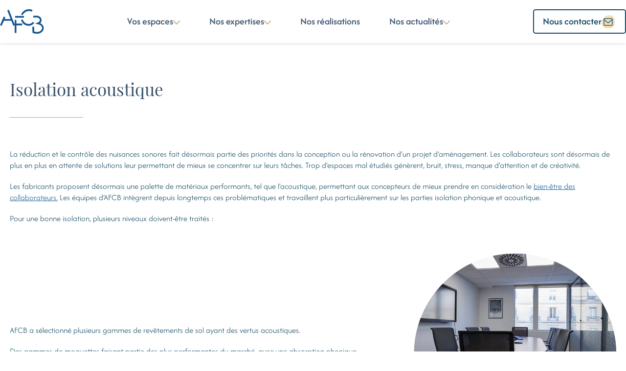

--- FILE ---
content_type: text/html; charset=UTF-8
request_url: https://afcb.fr/agencement-despaces-professionnels/isolation-acoustique/
body_size: 10626
content:

<!DOCTYPE html>
<html lang="fr-FR" prefix="og: https://ogp.me/ns#">

<head>
	<meta charset="UTF-8">
	<meta name="viewport" content="width=device-width, initial-scale=1, shrink-to-fit=no"/>

		<style>img:is([sizes="auto" i], [sizes^="auto," i]) { contain-intrinsic-size: 3000px 1500px }</style>
	<link rel="dns-prefetch" href="//tarteaucitron.io"><link rel="preconnect" href="https://tarteaucitron.io" crossorigin=""><!--cloudflare-no-transform--><script type="text/javascript" src="https://tarteaucitron.io/load.js?domain=afcb.fr&uuid=b98d0472706109513b343cd29a81af1056ba29fd"></script>
<!-- Optimisation des moteurs de recherche par Rank Math - https://rankmath.com/ -->
<title>L’isolation acoustique en entreprise</title>
<meta name="description" content="Intégrer dans son aménagement de bureaux, une isolation acoustique adaptée vous sera bénéfique."/>
<meta name="robots" content="follow, index, max-snippet:-1, max-video-preview:-1, max-image-preview:large"/>
<link rel="canonical" href="https://afcb.fr/agencement-despaces-professionnels/isolation-acoustique/" />
<meta property="og:locale" content="fr_FR" />
<meta property="og:type" content="article" />
<meta property="og:title" content="L’isolation acoustique en entreprise" />
<meta property="og:description" content="Intégrer dans son aménagement de bureaux, une isolation acoustique adaptée vous sera bénéfique." />
<meta property="og:url" content="https://afcb.fr/agencement-despaces-professionnels/isolation-acoustique/" />
<meta property="og:site_name" content="AFCB" />
<meta property="og:updated_time" content="2022-03-31T13:44:28+02:00" />
<meta property="og:image" content="https://afcb.fr/wp-content/uploads/Ensemble-acoustique-cloison-moquette-et-dalles-1024x683.jpg" />
<meta property="og:image:secure_url" content="https://afcb.fr/wp-content/uploads/Ensemble-acoustique-cloison-moquette-et-dalles-1024x683.jpg" />
<meta property="og:image:width" content="1024" />
<meta property="og:image:height" content="683" />
<meta property="og:image:alt" content="Sol en acoustique" />
<meta property="og:image:type" content="image/jpeg" />
<meta property="article:published_time" content="2021-02-02T16:03:56+01:00" />
<meta property="article:modified_time" content="2022-03-31T13:44:28+02:00" />
<meta name="twitter:card" content="summary_large_image" />
<meta name="twitter:title" content="L’isolation acoustique en entreprise" />
<meta name="twitter:description" content="Intégrer dans son aménagement de bureaux, une isolation acoustique adaptée vous sera bénéfique." />
<meta name="twitter:image" content="https://afcb.fr/wp-content/uploads/Ensemble-acoustique-cloison-moquette-et-dalles-1024x683.jpg" />
<meta name="twitter:label1" content="Temps de lecture" />
<meta name="twitter:data1" content="2 minutes" />
<script type="application/ld+json" class="rank-math-schema">{"@context":"https://schema.org","@graph":[{"@type":["HomeAndConstructionBusiness","Organization"],"@id":"https://afcb.fr/#organization","name":"AFCB Am\u00e9nagement","url":"https://afcb.fr","logo":{"@type":"ImageObject","@id":"https://afcb.fr/#logo","url":"https://afcb.fr/wp-content/uploads/logo_afcb.png","contentUrl":"https://afcb.fr/wp-content/uploads/logo_afcb.png","caption":"AFCB Am\u00e9nagement","inLanguage":"fr-FR","width":"130","height":"47"},"openingHours":["Monday,Tuesday,Wednesday,Thursday,Friday,Saturday,Sunday 09:00-17:00"],"image":{"@id":"https://afcb.fr/#logo"}},{"@type":"WebSite","@id":"https://afcb.fr/#website","url":"https://afcb.fr","name":"AFCB Am\u00e9nagement","publisher":{"@id":"https://afcb.fr/#organization"},"inLanguage":"fr-FR"},{"@type":"ImageObject","@id":"https://afcb.fr/wp-content/uploads/Ensemble-acoustique-cloison-moquette-et-dalles-1024x683.jpg","url":"https://afcb.fr/wp-content/uploads/Ensemble-acoustique-cloison-moquette-et-dalles-1024x683.jpg","width":"200","height":"200","inLanguage":"fr-FR"},{"@type":"WebPage","@id":"https://afcb.fr/agencement-despaces-professionnels/isolation-acoustique/#webpage","url":"https://afcb.fr/agencement-despaces-professionnels/isolation-acoustique/","name":"L\u2019isolation acoustique en entreprise","datePublished":"2021-02-02T16:03:56+01:00","dateModified":"2022-03-31T13:44:28+02:00","isPartOf":{"@id":"https://afcb.fr/#website"},"primaryImageOfPage":{"@id":"https://afcb.fr/wp-content/uploads/Ensemble-acoustique-cloison-moquette-et-dalles-1024x683.jpg"},"inLanguage":"fr-FR"},{"@type":"Person","@id":"https://afcb.fr/author/aroch/","name":"Arnaud Roch-Tr\u00e8ve","url":"https://afcb.fr/author/aroch/","image":{"@type":"ImageObject","@id":"https://secure.gravatar.com/avatar/c9cfaac7af8640b9edf8f7a3a8ad3f29f20d2498f47e1ec9608f1e83f34dfe9c?s=96&amp;d=mm&amp;r=g","url":"https://secure.gravatar.com/avatar/c9cfaac7af8640b9edf8f7a3a8ad3f29f20d2498f47e1ec9608f1e83f34dfe9c?s=96&amp;d=mm&amp;r=g","caption":"Arnaud Roch-Tr\u00e8ve","inLanguage":"fr-FR"},"worksFor":{"@id":"https://afcb.fr/#organization"}},{"@type":"Article","headline":"L\u2019isolation acoustique en entreprise","keywords":"acoustique","datePublished":"2021-02-02T16:03:56+01:00","dateModified":"2022-03-31T13:44:28+02:00","author":{"@id":"https://afcb.fr/author/aroch/","name":"Arnaud Roch-Tr\u00e8ve"},"publisher":{"@id":"https://afcb.fr/#organization"},"description":"Int\u00e9grer dans son am\u00e9nagement de bureaux, une isolation acoustique adapt\u00e9e vous sera b\u00e9n\u00e9fique.","name":"L\u2019isolation acoustique en entreprise","@id":"https://afcb.fr/agencement-despaces-professionnels/isolation-acoustique/#richSnippet","isPartOf":{"@id":"https://afcb.fr/agencement-despaces-professionnels/isolation-acoustique/#webpage"},"image":{"@id":"https://afcb.fr/wp-content/uploads/Ensemble-acoustique-cloison-moquette-et-dalles-1024x683.jpg"},"inLanguage":"fr-FR","mainEntityOfPage":{"@id":"https://afcb.fr/agencement-despaces-professionnels/isolation-acoustique/#webpage"}}]}</script>
<!-- /Extension Rank Math WordPress SEO -->

<link rel='dns-prefetch' href='//ajax.googleapis.com' />
<style id='classic-theme-styles-inline-css' type='text/css'>
/*! This file is auto-generated */
.wp-block-button__link{color:#fff;background-color:#32373c;border-radius:9999px;box-shadow:none;text-decoration:none;padding:calc(.667em + 2px) calc(1.333em + 2px);font-size:1.125em}.wp-block-file__button{background:#32373c;color:#fff;text-decoration:none}
</style>
<style id='global-styles-inline-css' type='text/css'>
:root{--wp--preset--aspect-ratio--square: 1;--wp--preset--aspect-ratio--4-3: 4/3;--wp--preset--aspect-ratio--3-4: 3/4;--wp--preset--aspect-ratio--3-2: 3/2;--wp--preset--aspect-ratio--2-3: 2/3;--wp--preset--aspect-ratio--16-9: 16/9;--wp--preset--aspect-ratio--9-16: 9/16;--wp--preset--color--black: #000000;--wp--preset--color--cyan-bluish-gray: #abb8c3;--wp--preset--color--white: #FFFFFF;--wp--preset--color--pale-pink: #f78da7;--wp--preset--color--vivid-red: #cf2e2e;--wp--preset--color--luminous-vivid-orange: #ff6900;--wp--preset--color--luminous-vivid-amber: #fcb900;--wp--preset--color--light-green-cyan: #7bdcb5;--wp--preset--color--vivid-green-cyan: #00d084;--wp--preset--color--pale-cyan-blue: #8ed1fc;--wp--preset--color--vivid-cyan-blue: #0693e3;--wp--preset--color--vivid-purple: #9b51e0;--wp--preset--color--fire-brick: #A62C23;--wp--preset--color--goldenrod: #D7A11B;--wp--preset--color--camel: #C69F73;--wp--preset--color--camel-light: #F4ECE3;--wp--preset--color--police-blue: #3C556E;--wp--preset--color--orange: #FBBC04;--wp--preset--color--gold: #F4C978;--wp--preset--color--brown: #C59E72;--wp--preset--color--blue: #155792;--wp--preset--color--dark-blue: #104862;--wp--preset--color--grey: #AAAAAA;--wp--preset--gradient--vivid-cyan-blue-to-vivid-purple: linear-gradient(135deg,rgba(6,147,227,1) 0%,rgb(155,81,224) 100%);--wp--preset--gradient--light-green-cyan-to-vivid-green-cyan: linear-gradient(135deg,rgb(122,220,180) 0%,rgb(0,208,130) 100%);--wp--preset--gradient--luminous-vivid-amber-to-luminous-vivid-orange: linear-gradient(135deg,rgba(252,185,0,1) 0%,rgba(255,105,0,1) 100%);--wp--preset--gradient--luminous-vivid-orange-to-vivid-red: linear-gradient(135deg,rgba(255,105,0,1) 0%,rgb(207,46,46) 100%);--wp--preset--gradient--very-light-gray-to-cyan-bluish-gray: linear-gradient(135deg,rgb(238,238,238) 0%,rgb(169,184,195) 100%);--wp--preset--gradient--cool-to-warm-spectrum: linear-gradient(135deg,rgb(74,234,220) 0%,rgb(151,120,209) 20%,rgb(207,42,186) 40%,rgb(238,44,130) 60%,rgb(251,105,98) 80%,rgb(254,248,76) 100%);--wp--preset--gradient--blush-light-purple: linear-gradient(135deg,rgb(255,206,236) 0%,rgb(152,150,240) 100%);--wp--preset--gradient--blush-bordeaux: linear-gradient(135deg,rgb(254,205,165) 0%,rgb(254,45,45) 50%,rgb(107,0,62) 100%);--wp--preset--gradient--luminous-dusk: linear-gradient(135deg,rgb(255,203,112) 0%,rgb(199,81,192) 50%,rgb(65,88,208) 100%);--wp--preset--gradient--pale-ocean: linear-gradient(135deg,rgb(255,245,203) 0%,rgb(182,227,212) 50%,rgb(51,167,181) 100%);--wp--preset--gradient--electric-grass: linear-gradient(135deg,rgb(202,248,128) 0%,rgb(113,206,126) 100%);--wp--preset--gradient--midnight: linear-gradient(135deg,rgb(2,3,129) 0%,rgb(40,116,252) 100%);--wp--preset--font-size--small: 13px;--wp--preset--font-size--medium: 20px;--wp--preset--font-size--large: 36px;--wp--preset--font-size--x-large: 42px;--wp--preset--font-size--14: 14px;--wp--preset--font-size--18: 18px;--wp--preset--font-size--20: 20px;--wp--preset--font-size--24: 24px;--wp--preset--font-size--30: 30px;--wp--preset--font-size--40: 40px;--wp--preset--font-size--60: 60px;--wp--preset--font-size--80: 80px;--wp--preset--spacing--20: 0.44rem;--wp--preset--spacing--30: 0.67rem;--wp--preset--spacing--40: 1rem;--wp--preset--spacing--50: 1.5rem;--wp--preset--spacing--60: 2.25rem;--wp--preset--spacing--70: 3.38rem;--wp--preset--spacing--80: 5.06rem;--wp--preset--shadow--natural: 6px 6px 9px rgba(0, 0, 0, 0.2);--wp--preset--shadow--deep: 12px 12px 50px rgba(0, 0, 0, 0.4);--wp--preset--shadow--sharp: 6px 6px 0px rgba(0, 0, 0, 0.2);--wp--preset--shadow--outlined: 6px 6px 0px -3px rgba(255, 255, 255, 1), 6px 6px rgba(0, 0, 0, 1);--wp--preset--shadow--crisp: 6px 6px 0px rgba(0, 0, 0, 1);}:where(.is-layout-flex){gap: 0.5em;}:where(.is-layout-grid){gap: 0.5em;}body .is-layout-flex{display: flex;}.is-layout-flex{flex-wrap: wrap;align-items: center;}.is-layout-flex > :is(*, div){margin: 0;}body .is-layout-grid{display: grid;}.is-layout-grid > :is(*, div){margin: 0;}:where(.wp-block-columns.is-layout-flex){gap: 2em;}:where(.wp-block-columns.is-layout-grid){gap: 2em;}:where(.wp-block-post-template.is-layout-flex){gap: 1.25em;}:where(.wp-block-post-template.is-layout-grid){gap: 1.25em;}.has-black-color{color: var(--wp--preset--color--black) !important;}.has-cyan-bluish-gray-color{color: var(--wp--preset--color--cyan-bluish-gray) !important;}.has-white-color{color: var(--wp--preset--color--white) !important;}.has-pale-pink-color{color: var(--wp--preset--color--pale-pink) !important;}.has-vivid-red-color{color: var(--wp--preset--color--vivid-red) !important;}.has-luminous-vivid-orange-color{color: var(--wp--preset--color--luminous-vivid-orange) !important;}.has-luminous-vivid-amber-color{color: var(--wp--preset--color--luminous-vivid-amber) !important;}.has-light-green-cyan-color{color: var(--wp--preset--color--light-green-cyan) !important;}.has-vivid-green-cyan-color{color: var(--wp--preset--color--vivid-green-cyan) !important;}.has-pale-cyan-blue-color{color: var(--wp--preset--color--pale-cyan-blue) !important;}.has-vivid-cyan-blue-color{color: var(--wp--preset--color--vivid-cyan-blue) !important;}.has-vivid-purple-color{color: var(--wp--preset--color--vivid-purple) !important;}.has-black-background-color{background-color: var(--wp--preset--color--black) !important;}.has-cyan-bluish-gray-background-color{background-color: var(--wp--preset--color--cyan-bluish-gray) !important;}.has-white-background-color{background-color: var(--wp--preset--color--white) !important;}.has-pale-pink-background-color{background-color: var(--wp--preset--color--pale-pink) !important;}.has-vivid-red-background-color{background-color: var(--wp--preset--color--vivid-red) !important;}.has-luminous-vivid-orange-background-color{background-color: var(--wp--preset--color--luminous-vivid-orange) !important;}.has-luminous-vivid-amber-background-color{background-color: var(--wp--preset--color--luminous-vivid-amber) !important;}.has-light-green-cyan-background-color{background-color: var(--wp--preset--color--light-green-cyan) !important;}.has-vivid-green-cyan-background-color{background-color: var(--wp--preset--color--vivid-green-cyan) !important;}.has-pale-cyan-blue-background-color{background-color: var(--wp--preset--color--pale-cyan-blue) !important;}.has-vivid-cyan-blue-background-color{background-color: var(--wp--preset--color--vivid-cyan-blue) !important;}.has-vivid-purple-background-color{background-color: var(--wp--preset--color--vivid-purple) !important;}.has-black-border-color{border-color: var(--wp--preset--color--black) !important;}.has-cyan-bluish-gray-border-color{border-color: var(--wp--preset--color--cyan-bluish-gray) !important;}.has-white-border-color{border-color: var(--wp--preset--color--white) !important;}.has-pale-pink-border-color{border-color: var(--wp--preset--color--pale-pink) !important;}.has-vivid-red-border-color{border-color: var(--wp--preset--color--vivid-red) !important;}.has-luminous-vivid-orange-border-color{border-color: var(--wp--preset--color--luminous-vivid-orange) !important;}.has-luminous-vivid-amber-border-color{border-color: var(--wp--preset--color--luminous-vivid-amber) !important;}.has-light-green-cyan-border-color{border-color: var(--wp--preset--color--light-green-cyan) !important;}.has-vivid-green-cyan-border-color{border-color: var(--wp--preset--color--vivid-green-cyan) !important;}.has-pale-cyan-blue-border-color{border-color: var(--wp--preset--color--pale-cyan-blue) !important;}.has-vivid-cyan-blue-border-color{border-color: var(--wp--preset--color--vivid-cyan-blue) !important;}.has-vivid-purple-border-color{border-color: var(--wp--preset--color--vivid-purple) !important;}.has-vivid-cyan-blue-to-vivid-purple-gradient-background{background: var(--wp--preset--gradient--vivid-cyan-blue-to-vivid-purple) !important;}.has-light-green-cyan-to-vivid-green-cyan-gradient-background{background: var(--wp--preset--gradient--light-green-cyan-to-vivid-green-cyan) !important;}.has-luminous-vivid-amber-to-luminous-vivid-orange-gradient-background{background: var(--wp--preset--gradient--luminous-vivid-amber-to-luminous-vivid-orange) !important;}.has-luminous-vivid-orange-to-vivid-red-gradient-background{background: var(--wp--preset--gradient--luminous-vivid-orange-to-vivid-red) !important;}.has-very-light-gray-to-cyan-bluish-gray-gradient-background{background: var(--wp--preset--gradient--very-light-gray-to-cyan-bluish-gray) !important;}.has-cool-to-warm-spectrum-gradient-background{background: var(--wp--preset--gradient--cool-to-warm-spectrum) !important;}.has-blush-light-purple-gradient-background{background: var(--wp--preset--gradient--blush-light-purple) !important;}.has-blush-bordeaux-gradient-background{background: var(--wp--preset--gradient--blush-bordeaux) !important;}.has-luminous-dusk-gradient-background{background: var(--wp--preset--gradient--luminous-dusk) !important;}.has-pale-ocean-gradient-background{background: var(--wp--preset--gradient--pale-ocean) !important;}.has-electric-grass-gradient-background{background: var(--wp--preset--gradient--electric-grass) !important;}.has-midnight-gradient-background{background: var(--wp--preset--gradient--midnight) !important;}.has-small-font-size{font-size: var(--wp--preset--font-size--small) !important;}.has-medium-font-size{font-size: var(--wp--preset--font-size--medium) !important;}.has-large-font-size{font-size: var(--wp--preset--font-size--large) !important;}.has-x-large-font-size{font-size: var(--wp--preset--font-size--x-large) !important;}
:where(.wp-block-post-template.is-layout-flex){gap: 1.25em;}:where(.wp-block-post-template.is-layout-grid){gap: 1.25em;}
:where(.wp-block-columns.is-layout-flex){gap: 2em;}:where(.wp-block-columns.is-layout-grid){gap: 2em;}
:root :where(.wp-block-pullquote){font-size: 1.5em;line-height: 1.6;}
</style>
<link rel='stylesheet' id='contact-form-7-css' href='https://afcb.fr/wp-content/plugins/contact-form-7/includes/css/styles.css?ver=6.1.4' type='text/css' media='all' />
<style id='contact-form-7-inline-css' type='text/css'>
.wpcf7 .wpcf7-recaptcha iframe {margin-bottom: 0;}.wpcf7 .wpcf7-recaptcha[data-align="center"] > div {margin: 0 auto;}.wpcf7 .wpcf7-recaptcha[data-align="right"] > div {margin: 0 0 0 auto;}
</style>
<link rel='stylesheet' id='fancybox-for-wp-css' href='https://afcb.fr/wp-content/plugins/fancybox/assets/css/fancybox.css?ver=1.3.4' type='text/css' media='all' />
<link rel='stylesheet' id='afcb-css' href='https://afcb.fr/wp-content/themes/afcb/style.css?ver=1.2' type='text/css' media='all' />
<script type="text/javascript" src="https://ajax.googleapis.com/ajax/libs/jquery/3.5.1/jquery.min.js?ver=3.5.1" id="jquery-js"></script>
<script type="text/javascript" src="https://afcb.fr/wp-content/plugins/fancybox/assets/js/jquery.fancybox.js?ver=1.3.4" id="fancybox-for-wp-js"></script>
<link rel="https://api.w.org/" href="https://afcb.fr/wp-json/" /><link rel="alternate" title="JSON" type="application/json" href="https://afcb.fr/wp-json/wp/v2/pages/6292" /><link rel="EditURI" type="application/rsd+xml" title="RSD" href="https://afcb.fr/xmlrpc.php?rsd" />

<link rel='shortlink' href='https://afcb.fr/?p=6292' />
<link rel="alternate" title="oEmbed (JSON)" type="application/json+oembed" href="https://afcb.fr/wp-json/oembed/1.0/embed?url=https%3A%2F%2Fafcb.fr%2Fagencement-despaces-professionnels%2Fisolation-acoustique%2F" />
<link rel="alternate" title="oEmbed (XML)" type="text/xml+oembed" href="https://afcb.fr/wp-json/oembed/1.0/embed?url=https%3A%2F%2Fafcb.fr%2Fagencement-despaces-professionnels%2Fisolation-acoustique%2F&#038;format=xml" />

<!-- Fancybox for WordPress v3.3.2 -->
<style type="text/css">
	.fancybox-slide--image .fancybox-content{background-color: #FFFFFF}div.fancybox-caption{display:none !important;}
	
	img.fancybox-image{border-width:12px;border-color:#FFFFFF;border-style:solid;height:auto;}
	div.fancybox-bg{background-color:rgba(102,102,102,0.3);opacity:1 !important;}div.fancybox-content{border-color:#FFFFFF}
	div#fancybox-title{background-color:#FFFFFF}
	div.fancybox-content{background-color:#FFFFFF}
	div#fancybox-title-inside{color:#212121}
	
	
	
	div.fancybox-caption p.caption-title{display:inline-block}
	div.fancybox-caption p.caption-title{font-size:22px}
	div.fancybox-caption p.caption-title{color:#212121}
	div.fancybox-caption {color:#212121}div.fancybox-caption p.caption-title {background:#fff; width:auto;padding:10px 30px;}div.fancybox-content p.caption-title{color:#212121;margin: 0;padding: 5px 0;}body.fancybox-active .fancybox-container .fancybox-stage .fancybox-content .fancybox-close-small{display:block;} 
</style><script type="text/javascript">
	jQuery(function () {

		var mobileOnly = false;
		
		if (mobileOnly) {
			return;
		}

		jQuery.fn.getTitle = function () { // Copy the title of every IMG tag and add it to its parent A so that fancybox can show titles
			var arr = jQuery("a[data-fancybox]");
									jQuery.each(arr, function() {
										var title = jQuery(this).children("img").attr("title");
										 var caption = jQuery(this).next("figcaption").html();
                                        if(caption && title){jQuery(this).attr("title",title+" " + caption)}else if(title){ jQuery(this).attr("title",title);}else if(caption){jQuery(this).attr("title",caption);}
									});			}

		// Supported file extensions

				var thumbnails = jQuery("a:has(img)").not(".nolightbox").not('.envira-gallery-link').not('.ngg-simplelightbox').filter(function () {
			return /\.(jpe?g|png|gif|mp4|webp|bmp|pdf)(\?[^/]*)*$/i.test(jQuery(this).attr('href'))
		});
		

		// Add data-type iframe for links that are not images or videos.
		var iframeLinks = jQuery('.fancyboxforwp').filter(function () {
			return !/\.(jpe?g|png|gif|mp4|webp|bmp|pdf)(\?[^/]*)*$/i.test(jQuery(this).attr('href'))
		}).filter(function () {
			return !/vimeo|youtube/i.test(jQuery(this).attr('href'))
		});
		iframeLinks.attr({"data-type": "iframe"}).getTitle();

				// Gallery All
		thumbnails.addClass("fancyboxforwp").attr("data-fancybox", "gallery").getTitle();
		iframeLinks.attr({"data-fancybox": "gallery"}).getTitle();

		// Gallery type NONE
		
		// Call fancybox and apply it on any link with a rel atribute that starts with "fancybox", with the options set on the admin panel
		jQuery("a.fancyboxforwp").fancyboxforwp({
			loop: false,
			smallBtn: true,
			zoomOpacity: "auto",
			animationEffect: "fade",
			animationDuration: 500,
			transitionEffect: "fade",
			transitionDuration: "300",
			overlayShow: true,
			overlayOpacity: "0.3",
			titleShow: true,
			titlePosition: "inside",
			keyboard: true,
			showCloseButton: true,
			arrows: true,
			clickContent:false,
			clickSlide: "close",
			mobile: {
				clickContent: function (current, event) {
					return current.type === "image" ? "toggleControls" : false;
				},
				clickSlide: function (current, event) {
					return current.type === "image" ? "close" : "close";
				},
			},
			wheel: false,
			toolbar: true,
			preventCaptionOverlap: true,
			onInit: function() { },			onDeactivate
	: function() { },		beforeClose: function() { },			afterShow: function() {},				afterClose: function() { },					caption : function( instance, item ) {var title ="";if("undefined" != typeof jQuery(this).context ){var title = jQuery(this).context.title;} else { var title = ("undefined" != typeof jQuery(this).attr("title")) ? jQuery(this).attr("title") : false;}var caption = jQuery(this).data('caption') || '';if ( item.type === 'image' && title.length ) {caption = (caption.length ? caption + '<br />' : '') + '<p class="caption-title">'+title+'</p>' ;}return caption;},
		afterLoad : function( instance, current ) {current.$content.append('<div class=\"fancybox-custom-caption inside-caption\" style=\" position: absolute;left:0;right:0;color:#000;margin:0 auto;bottom:0;text-align:center;background-color:#FFFFFF \">' + current.opts.caption + '</div>');},
			})
		;

			})
</script>
<!-- END Fancybox for WordPress -->
<link rel="icon" href="https://afcb.fr/wp-content/uploads/19.02.2024_-AFCB-Nouveau-Logo-blanc-150x150.png" sizes="32x32" />
<link rel="icon" href="https://afcb.fr/wp-content/uploads/19.02.2024_-AFCB-Nouveau-Logo-blanc.png" sizes="192x192" />
<link rel="apple-touch-icon" href="https://afcb.fr/wp-content/uploads/19.02.2024_-AFCB-Nouveau-Logo-blanc.png" />
<meta name="msapplication-TileImage" content="https://afcb.fr/wp-content/uploads/19.02.2024_-AFCB-Nouveau-Logo-blanc.png" />
		<style type="text/css" id="wp-custom-css">
			.icon-instagram:before {
  content: "\e900";
}
.menu-item-has-children:hover > .sub-menu {
	display: block;
}

main::before {
	content: "";
	position: absolute;
	left: 0; right: 0;
	bottom: 100%;
	height: 100vh;
	background-color: white;
}		</style>
		
	<!-- social share -->
	<meta property="og:title" content="Isolation acoustique" />
	<meta property="og:url" content="https://afcb.fr/agencement-despaces-professionnels/isolation-acoustique/" />
	<meta property="og:image" content="" />
	<meta property="og:description" content="La réduction et le contrôle des nuisances sonores fait désormais partie des priorités dans la conception ou la rénovation d’un projet d’aménagement. Les collaborateurs sont désormais de plus en plus en attente de solutions leur permettant de mieux se concentrer..." />
	<meta property="og:site_name" content="AFCB" />
	<meta property="og:type" content="page" />

	<link rel="preconnect" href="https://fonts.gstatic.com">
	<link href="https://fonts.googleapis.com/css2?family=Raleway&display=swap" rel="stylesheet">
</head>

<body id="root" class="wp-singular page-template-default page page-id-6292 page-child parent-pageid-117 wp-custom-logo wp-embed-responsive wp-theme-afcb">
	<header class="header">

		<div class="header__content">

			<!-- logo -->
			<div class="header__logo">
				<a href="https://afcb.fr/" alt='AFCB'>
					<img src="https://afcb.fr/wp-content/uploads/logo_afcb_bold.svg" class="attachment-full size-full" alt="Logo AFCB bleu" decoding="async" /> 
				</a>
			</div>

			<!-- menu -->
			<div class="header__menu">
				<button type="button" class="icon toggle-menu open-menu">
					<i class="icon-burger">
						<span class="line"></span>
						<span class="line"></span>
						<span class="line"></span>
					</i> 
				</button>

				<nav role="navigation" aria-label="Main navigation" aria-expanded="false">
					<button type="button" class="icon toggle-menu close-menu">
						<i class="icon-close">
							<span class="line"></span>
							<span class="line"></span>
						</i>
					</button>

					<ul id="menu-header-2025" class="menu"><li id="menu-item-10951" class="bigmenu-espaces menu-item menu-item-type-custom menu-item-object-custom menu-item-has-children menu-item-10951"><a>Vos espaces</a>
<ul class="sub-menu">
	<li id="menu-item-10994" class="desktop-only heading menu-item menu-item-type-custom menu-item-object-custom menu-item-10994"><a>Vos espaces</a></li>
	<li id="menu-item-10952" class="menu-item menu-item-type-custom menu-item-object-custom menu-item-10952"><a href="https://afcb.fr/page-d-exemple/agencement-despace-professionnel/agencement-de-bureau/">Poste de travail</a></li>
	<li id="menu-item-10953" class="menu-item menu-item-type-custom menu-item-object-custom menu-item-10953"><a href="https://afcb.fr/page-d-exemple/agencement-despace-professionnel/espace-daccueil/">Espace d&rsquo;accueil</a></li>
	<li id="menu-item-10954" class="menu-item menu-item-type-custom menu-item-object-custom menu-item-10954"><a href="https://afcb.fr/page-d-exemple/agencement-despace-professionnel/salles-de-reunion/">Salle de réunion</a></li>
	<li id="menu-item-10955" class="menu-item menu-item-type-custom menu-item-object-custom menu-item-10955"><a href="https://afcb.fr/page-d-exemple/agencement-despace-professionnel/espace-de-restauration/">Espace de restauration</a></li>
	<li id="menu-item-10956" class="menu-item menu-item-type-custom menu-item-object-custom menu-item-10956"><a href="https://afcb.fr/page-d-exemple/agencement-despace-professionnel/mobilier-design-espace-collectivite/">Collectivité</a></li>
	<li id="menu-item-10957" class="menu-item menu-item-type-custom menu-item-object-custom menu-item-10957"><a href="https://afcb.fr/page-d-exemple/agencement-despace-professionnel/mobilier-exterieur/">Extérieur</a></li>
	<li id="menu-item-10958" class="menu-item menu-item-type-custom menu-item-object-custom menu-item-10958"><a href="https://afcb.fr/page-d-exemple/agencement-despace-professionnel/enseigne-et-signaletique/">Enseignes et signalétiques</a></li>
	<li id="menu-item-10959" class="menu-item menu-item-type-custom menu-item-object-custom menu-item-10959"><a href="https://afcb.fr/page-d-exemple/agencement-despace-professionnel/espace-detente/">Espace détente</a></li>
	<li id="menu-item-10960" class="menu-item menu-item-type-custom menu-item-object-custom menu-item-10960"><a href="https://afcb.fr/page-d-exemple/agencement-despace-professionnel/amenagement-ecoles-et-espaces-de-coworking/">École et espace coworking</a></li>
	<li id="menu-item-10961" class="menu-item menu-item-type-custom menu-item-object-custom menu-item-10961"><a href="https://afcb.fr/page-d-exemple/agencement-despace-professionnel/amenagement-dauditorium/">Auditoriums et amphithéâtres</a></li>
</ul>
</li>
<li id="menu-item-10962" class="bigmenu-expertises menu-item menu-item-type-custom menu-item-object-custom current-menu-ancestor menu-item-has-children menu-item-10962"><a>Nos expertises</a>
<ul class="sub-menu">
	<li id="menu-item-10993" class="heading menu-item menu-item-type-custom menu-item-object-custom menu-item-10993"><a href="https://afcb.fr/agencement-despaces-professionnels/">Nos expertises</a></li>
	<li id="menu-item-10963" class="heading menu-item menu-item-type-custom menu-item-object-custom current-menu-ancestor current-menu-parent menu-item-has-children menu-item-10963"><a>Conseil &#038; Conception</a>
	<ul class="sub-menu">
		<li id="menu-item-11064" class="menu-item menu-item-type-custom menu-item-object-custom menu-item-11064"><a href="https://afcb.fr/page-d-exemple/agencement-despace-professionnel/">Conseil &#038; Conception</a></li>
		<li id="menu-item-10964" class="menu-item menu-item-type-custom menu-item-object-custom menu-item-10964"><a href="https://afcb.fr/agencement-despaces-professionnels/agencement-de-bureaux/">Agencement</a></li>
		<li id="menu-item-10965" class="menu-item menu-item-type-custom menu-item-object-custom menu-item-10965"><a href="https://afcb.fr/agencement-despaces-professionnels/space-planning/">Space planning</a></li>
		<li id="menu-item-10966" class="menu-item menu-item-type-custom menu-item-object-custom menu-item-10966"><a href="https://afcb.fr/amenagement-de-bureaux-responsable/">Aménagement responsable</a></li>
		<li id="menu-item-10967" class="menu-item menu-item-type-custom menu-item-object-custom current-menu-item menu-item-10967"><a href="https://afcb.fr/agencement-despaces-professionnels/isolation-acoustique/" aria-current="page">Isolation Acoustique</a></li>
		<li id="menu-item-10968" class="menu-item menu-item-type-custom menu-item-object-custom menu-item-10968"><a href="https://afcb.fr/page-d-exemple/agencement-despace-professionnel/acoustique-confort-de-travail-les-solutions/">Confort de travail</a></li>
	</ul>
</li>
	<li id="menu-item-10969" class="heading menu-item menu-item-type-custom menu-item-object-custom menu-item-10969"><a href="https://afcb.fr/agencement-despaces-professionnels/travaux-et-renovation/">Travaux d&rsquo;aménagement</a></li>
	<li id="menu-item-10970" class="heading menu-item menu-item-type-custom menu-item-object-custom menu-item-has-children menu-item-10970"><a>Ameublements &#038; Décoration</a>
	<ul class="sub-menu">
		<li id="menu-item-11065" class="menu-item menu-item-type-custom menu-item-object-custom menu-item-11065"><a href="https://afcb.fr/agencement-despaces-professionnels/mobilier-de-bureau/">Ameublements &#038; Décoration</a></li>
		<li id="menu-item-10971" class="menu-item menu-item-type-custom menu-item-object-custom menu-item-10971"><a href="https://afcb.fr/mobilier/bureau-sur-mesure/">Bureaux</a></li>
		<li id="menu-item-10972" class="menu-item menu-item-type-custom menu-item-object-custom menu-item-10972"><a href="https://afcb.fr/mobilier/fauteuil-de-bureau-ergonomique-et-design/">Fauteuils</a></li>
		<li id="menu-item-10973" class="menu-item menu-item-type-custom menu-item-object-custom menu-item-10973"><a href="https://afcb.fr/mobilier/mobilier-de-reunion/">Tables et chaises de réunion</a></li>
		<li id="menu-item-10974" class="menu-item menu-item-type-custom menu-item-object-custom menu-item-10974"><a href="https://afcb.fr/mobilier/amenagement-de-banque-daccueil/">Banque d&rsquo;accueil</a></li>
		<li id="menu-item-10975" class="menu-item menu-item-type-custom menu-item-object-custom menu-item-10975"><a href="https://afcb.fr/mobilier/mobilier-de-salle-dattente/">Mobilier d&rsquo;attente</a></li>
		<li id="menu-item-10976" class="menu-item menu-item-type-custom menu-item-object-custom menu-item-10976"><a href="https://afcb.fr/mobilier/mobilier-design-de-bureau/">Mobilier design</a></li>
		<li id="menu-item-10977" class="menu-item menu-item-type-custom menu-item-object-custom menu-item-10977"><a href="https://afcb.fr/agencement-despaces-professionnels/decoration-dinterieur/">Décoration d&rsquo;intérieur</a></li>
		<li id="menu-item-10978" class="menu-item menu-item-type-custom menu-item-object-custom menu-item-10978"><a href="https://afcb.fr/mobilier/eclairage-de-bureaux-et-despaces-de-travail/">Lampes et luminaires</a></li>
		<li id="menu-item-10979" class="menu-item menu-item-type-custom menu-item-object-custom menu-item-10979"><a href="https://afcb.fr/mobilier/rangements-sur-mesure-bureau-professionnel/">Solutions de rangement</a></li>
		<li id="menu-item-10980" class="menu-item menu-item-type-custom menu-item-object-custom menu-item-10980"><a href="https://afcb.fr/mobilier/cloison-de-bureau-amovible/">Ecran de séparation</a></li>
		<li id="menu-item-10981" class="menu-item menu-item-type-custom menu-item-object-custom menu-item-10981"><a href="https://afcb.fr/mobilier/stores-professionnels/">Stores et films</a></li>
	</ul>
</li>
</ul>
</li>
<li id="menu-item-10982" class="menu-item menu-item-type-custom menu-item-object-custom menu-item-10982"><a href="https://afcb.fr/realisations/">Nos réalisations</a></li>
<li id="menu-item-10983" class="bigmenu-actualites menu-item menu-item-type-custom menu-item-object-custom menu-item-has-children menu-item-10983"><a>Nos actualités</a>
<ul class="sub-menu">
	<li id="menu-item-10984" class="heading menu-item menu-item-type-custom menu-item-object-custom menu-item-10984"><a href="https://afcb.fr/blog/">Blog</a></li>
	<li id="menu-item-10995" class="heading menu-item menu-item-type-custom menu-item-object-custom menu-item-has-children menu-item-10995"><a>Nos réseaux</a>
	<ul class="sub-menu">
		<li id="menu-item-10986" class="menu-item menu-item-type-custom menu-item-object-custom menu-item-10986"><a target="_blank" href="https://www.instagram.com/afcb_fr/">Instagram</a></li>
		<li id="menu-item-10985" class="menu-item menu-item-type-custom menu-item-object-custom menu-item-10985"><a target="_blank" href="https://www.linkedin.com/company/afcb/">LinkedIn</a></li>
		<li id="menu-item-10987" class="menu-item menu-item-type-custom menu-item-object-custom menu-item-10987"><a target="_blank" href="https://fr.pinterest.com/afcb_amenagement/">Pinterest</a></li>
	</ul>
</li>
</ul>
</li>
</ul>				</nav>
			</div>

			<!-- contact -->
			<div class="header__contact wp-block-buttons is-layout-flex wp-block-buttons-is-layout-flex">
				<div class="wp-block-button">
					<a class="wp-block-button__link wp-element-button" href="/contact">Nous contacter</a>
				</div>
			</div>
		</div>

	</header>	<main class="main">
		<div class="wp-block-group">
			<div class="wp-block-group__inner-container">
				<h1 class="is-style-heading-2 animate active mt-60">Isolation acoustique</h1>
			</div>
		</div>
					
<div class="wp-block-group"><div class="wp-block-group__inner-container is-layout-flow wp-block-group-is-layout-flow">
<p class="mb-20">La réduction et le contrôle des nuisances sonores fait désormais partie des priorités dans la conception ou la rénovation d’un projet d’aménagement. Les collaborateurs sont désormais de plus en plus en attente de solutions leur permettant de mieux se concentrer sur leurs tâches. Trop d’espaces mal étudiés génèrent, bruit, stress, manque d’attention et de créativité.</p>



<p class="mb-20">Les fabricants proposent désormais une palette de matériaux performants, tel que l&rsquo;acoustique, permettant aux concepteurs de mieux prendre en considération le <a href="https://afcb.fr/blog/acoustique-espaces-travail-confort-open-space/" target="_blank" data-type="URL" data-id="https://afcb.fr/blog/acoustique-espaces-travail-confort-open-space/" rel="noreferrer noopener">bien-être des collaborateurs.</a> Les équipes d’AFCB intègrent depuis longtemps ces problématiques et travaillent plus particulièrement sur les parties isolation phonique et acoustique.</p>



<p class="mb-60">Pour une bonne isolation, plusieurs niveaux doivent-être traités&nbsp;:</p>
</div></div>



<div class="wp-block-columns are-vertically-aligned-center is-layout-flex wp-container-core-columns-is-layout-9d6595d7 wp-block-columns-is-layout-flex">
<div class="wp-block-column is-vertically-aligned-center desktop-w-7-12 is-layout-flow wp-block-column-is-layout-flow">
<h2 class="mb-20 animate has-police-blue-color has-text-color wp-block-heading"><strong>L&rsquo;acoustique s&rsquo;invite dans les sols</strong></h2>



<p class="mb-20">AFCB a sélectionné plusieurs gammes de revêtements de sol ayant des vertus acoustiques.</p>



<p class="mb-20">Des gammes de moquettes faisant partie des plus performantes du marché, avec une absorption phonique oscillant entre 25 et 40 décibels.</p>



<p>Des gammes de PVC et de parquets avec des absorptions oscillant entre 5 et 20 décibels, notamment grâce à la mise en place d’une sous-couche acoustique.</p>
</div>



<div class="wp-block-column is-vertically-aligned-center desktop-w-4-12 is-layout-flow wp-block-column-is-layout-flow">
<figure class="wp-block-image size-large is-style-rounded shape-br"><img fetchpriority="high" decoding="async" width="1024" height="683" src="https://afcb.fr/wp-content/uploads/Ensemble-acoustique-cloison-moquette-et-dalles-1024x683.jpg" alt="Sol en acoustique" class="wp-image-6957" srcset="https://afcb.fr/wp-content/uploads/Ensemble-acoustique-cloison-moquette-et-dalles-1024x683.jpg 1024w, https://afcb.fr/wp-content/uploads/Ensemble-acoustique-cloison-moquette-et-dalles-300x200.jpg 300w, https://afcb.fr/wp-content/uploads/Ensemble-acoustique-cloison-moquette-et-dalles-768x512.jpg 768w, https://afcb.fr/wp-content/uploads/Ensemble-acoustique-cloison-moquette-et-dalles-1536x1024.jpg 1536w, https://afcb.fr/wp-content/uploads/Ensemble-acoustique-cloison-moquette-et-dalles-2048x1366.jpg 2048w" sizes="(max-width: 1024px) 100vw, 1024px" /></figure>
</div>
</div>



<div class="wp-block-columns are-vertically-aligned-center desktop-gap-110 reverse is-layout-flex wp-container-core-columns-is-layout-9d6595d7 wp-block-columns-is-layout-flex">
<div class="wp-block-column is-vertically-aligned-center desktop-w-4-12 is-layout-flow wp-block-column-is-layout-flow">
<figure class="wp-block-image size-large is-style-rounded shape-tl"><img decoding="async" width="1024" height="683" src="https://afcb.fr/wp-content/uploads/cloison-double-vitrage-et-moquette-acoustique-1024x683.jpg" alt="Les murs" class="wp-image-6961" srcset="https://afcb.fr/wp-content/uploads/cloison-double-vitrage-et-moquette-acoustique-1024x683.jpg 1024w, https://afcb.fr/wp-content/uploads/cloison-double-vitrage-et-moquette-acoustique-300x200.jpg 300w, https://afcb.fr/wp-content/uploads/cloison-double-vitrage-et-moquette-acoustique-768x512.jpg 768w, https://afcb.fr/wp-content/uploads/cloison-double-vitrage-et-moquette-acoustique-1536x1024.jpg 1536w, https://afcb.fr/wp-content/uploads/cloison-double-vitrage-et-moquette-acoustique-2048x1365.jpg 2048w" sizes="(max-width: 1024px) 100vw, 1024px" /></figure>
</div>



<div class="wp-block-column is-vertically-aligned-center desktop-w-7-12 is-layout-flow wp-block-column-is-layout-flow">
<h2 class="mb-20 animate has-police-blue-color has-text-color wp-block-heading"><strong>Les murs</strong> <strong>contrôlent les nuisances sonores</strong></h2>



<p class="mb-20">Pour le cloisonnement acoustique, il sera réfléchi en fonction du zoning des différents espaces à aménager et du niveau d’absorption phonique souhaité. Le client pourra opter pour des cloisons pleines, vitrées ou bien encore des cloisons vitrées sur allèges.</p>



<p class="mb-20">Les cloisons vitrées pourront être un simple vitrage, double vitrage simple ou bien encore en 10/12 mm pour une confidentialité accrue qui s’adaptera dans des espaces de salles de réunions, de bureaux de directions, bubble work…</p>



<p class="mb-20">Les cloisons pleines pourront être en cloison amovible ou bien en placo de BA 13 double peaux avec des vertus d&rsquo;absorption plus fortes.</p>



<p class="mb-20">Un modèle plus hybride sera la cloison vitrée sur allègre avec simple ou double vitrage et une partie pleine sur la partie basse, plus adaptée pour des espaces de type bureau et Open Space. Ces différents cloisonnements acoustiques pourront être prolongés avec une barrière acoustique qui se situera entre le faux-plafond et la dalle de béton, afin d’isoler plus fortement la zone considérée.</p>
</div>
</div>



<div class="wp-block-columns are-vertically-aligned-center desktop-gap-110 mb-40 is-layout-flex wp-container-core-columns-is-layout-9d6595d7 wp-block-columns-is-layout-flex">
<div class="wp-block-column is-vertically-aligned-center desktop-w-7-12 is-layout-flow wp-block-column-is-layout-flow">
<h2 class="mb-20 animate has-police-blue-color has-text-color wp-block-heading"><strong>Le plafond</strong></h2>



<p class="mb-20">La partie plafond pourra être traitée avec différents types de dalles de plafond&nbsp;: un plafond BA13 en placo ou bien une toile tendue acoustique.</p>



<p class="mb-20">AFCB saura vous proposer parmi plusieurs gammes, le type de plafond qui s’adaptera parfaitement à l’espace souhaitée et avec différents niveaux d’absorption de nuisances sonores (faibles, moyens et forts).</p>
</div>



<div class="wp-block-column is-vertically-aligned-center desktop-w-4-12 is-layout-flow wp-block-column-is-layout-flow">
<figure class="wp-block-image alignfull size-large is-style-rounded shape-bl"><img decoding="async" width="768" height="1024" src="https://afcb.fr/wp-content/uploads/Dalles-de-plafond-768x1024.jpg" alt="Le plafond" class="wp-image-6964" srcset="https://afcb.fr/wp-content/uploads/Dalles-de-plafond-768x1024.jpg 768w, https://afcb.fr/wp-content/uploads/Dalles-de-plafond-225x300.jpg 225w, https://afcb.fr/wp-content/uploads/Dalles-de-plafond-1152x1536.jpg 1152w, https://afcb.fr/wp-content/uploads/Dalles-de-plafond-1536x2048.jpg 1536w, https://afcb.fr/wp-content/uploads/Dalles-de-plafond-scaled.jpg 1920w" sizes="(max-width: 768px) 100vw, 768px" /></figure>
</div>
</div>
			</main>
	<footer class="footer">

		<div class="footer__project">
			<div class="footer__project-container">
				<div>
					<h3 class="font-size-60">
						<div class="font-quinary">Parlons de vos</div>
						<div class="font-size-80">attentes & besoins !</div>
					</h3>
					<p class="font-size-24">Notre équipe vous attend pour vous accompagner dans votre réflexion, faire émerger les solutions et concrétiser votre projet.</p>
					<div class="wp-block-buttons is-layout-flex wp-block-buttons-is-layout-flex">
						<div class="wp-block-button is-style-outline-white">
							<a class="wp-block-button__link wp-element-button" href="/contact">Prendre RDV</a>
						</div>
					</div>
				</div>
			</div>
		</div>

		<div class="footer__colophon has-dark-blue-background">
			<div class="footer__colophon-container">
				<div class="wp-block-columns">
					<div class="wp-block-column tablet-w-4-12 desktop-w-2-12">
						<img src="https://afcb.fr/wp-content/uploads/logo_afcb_bold_white.svg" alt="Logo AFCB">
					</div>
					<div class="wp-block-column tablet-w-4-12 desktop-w-2-12">
									<div class="textwidget"><p>7/9 rue Auguste Gervais<br />
92130 Issy les Moulineaux</p>
</div>
							</div>
					<div class="wp-block-column tablet-w-4-12 desktop-w-2-12">
									<div class="textwidget"><p><a href="tel:+33156893360">01 56 89 33 60</a></p>
</div>
											<div class="textwidget"><p><a href="mailto:contact@afcb.fr">contact@afcb.fr</a></p>
</div>
							</div>
					<div class="wp-block-column tablet-w-12-12 desktop-w-6-12">
						<ul class="social">
							<li class="social__item">
								<a href="https://www.instagram.com/afcb_fr/?hl=fr" target="_blank">
									<img src="https://afcb.fr/wp-content/themes/afcb/assets/imgs/ico_instagram.svg" alt="AFCB Instagram" />
								</a>
							</li>
							<li class="social__item">
								<a href="https://www.linkedin.com/company/afcb" target="_blank">
									<img src="https://afcb.fr/wp-content/themes/afcb/assets/imgs/ico_linkedin.svg" alt="AFCB Linkedin" />
								</a>
							</li>
							<li class="social__item">
								<a href="https://fr.pinterest.com/AFCB_amenagement" target="_blank">
									<img src="https://afcb.fr/wp-content/themes/afcb/assets/imgs/ico_pinterest.svg" alt="AFCB Pinterest" />
								</a>
							</li>
						</ul>
						<div class="infos">
							<span>&copy; 2026 AFCB</span>
							<a href="#" onclick="tarteaucitron.userInterface.openPanel();" class="tac-link tac-services mx-15">Gérer les services</a>
							<nav role="navigation">
								<ul id="menu-footer" class="menu"><li id="menu-item-8528" class="menu-item menu-item-type-post_type menu-item-object-page menu-item-privacy-policy menu-item-8528"><a rel="privacy-policy" href="https://afcb.fr/politique-de-confidentialite/">Politique de confidentialité</a></li>
<li id="menu-item-6300" class="menu-item menu-item-type-post_type menu-item-object-page menu-item-6300"><a href="https://afcb.fr/mentions-legales/">Mentions légales</a></li>
</ul>							</nav>
						</div>
					</div>
				</div>
			</div>
		</div>

	</footer>
	<button class="backtotop"><i class="icon-arrow"></i></button>
	<script type="speculationrules">
{"prefetch":[{"source":"document","where":{"and":[{"href_matches":"\/*"},{"not":{"href_matches":["\/wp-*.php","\/wp-admin\/*","\/wp-content\/uploads\/*","\/wp-content\/*","\/wp-content\/plugins\/*","\/wp-content\/themes\/afcb\/*","\/*\\?(.+)"]}},{"not":{"selector_matches":"a[rel~=\"nofollow\"]"}},{"not":{"selector_matches":".no-prefetch, .no-prefetch a"}}]},"eagerness":"conservative"}]}
</script>
<style id='core-block-supports-inline-css' type='text/css'>
.wp-container-core-columns-is-layout-9d6595d7{flex-wrap:nowrap;}
</style>
<script type="text/javascript" src="https://afcb.fr/wp-includes/js/dist/hooks.min.js?ver=4d63a3d491d11ffd8ac6" id="wp-hooks-js"></script>
<script type="text/javascript" src="https://afcb.fr/wp-includes/js/dist/i18n.min.js?ver=5e580eb46a90c2b997e6" id="wp-i18n-js"></script>
<script type="text/javascript" id="wp-i18n-js-after">
/* <![CDATA[ */
wp.i18n.setLocaleData( { 'text direction\u0004ltr': [ 'ltr' ] } );
/* ]]> */
</script>
<script type="text/javascript" src="https://afcb.fr/wp-content/plugins/contact-form-7/includes/swv/js/index.js?ver=6.1.4" id="swv-js"></script>
<script type="text/javascript" id="contact-form-7-js-translations">
/* <![CDATA[ */
( function( domain, translations ) {
	var localeData = translations.locale_data[ domain ] || translations.locale_data.messages;
	localeData[""].domain = domain;
	wp.i18n.setLocaleData( localeData, domain );
} )( "contact-form-7", {"translation-revision-date":"2025-02-06 12:02:14+0000","generator":"GlotPress\/4.0.1","domain":"messages","locale_data":{"messages":{"":{"domain":"messages","plural-forms":"nplurals=2; plural=n > 1;","lang":"fr"},"This contact form is placed in the wrong place.":["Ce formulaire de contact est plac\u00e9 dans un mauvais endroit."],"Error:":["Erreur\u00a0:"]}},"comment":{"reference":"includes\/js\/index.js"}} );
/* ]]> */
</script>
<script type="text/javascript" id="contact-form-7-js-before">
/* <![CDATA[ */
var wpcf7 = {
    "api": {
        "root": "https:\/\/afcb.fr\/wp-json\/",
        "namespace": "contact-form-7\/v1"
    }
};
/* ]]> */
</script>
<script type="text/javascript" src="https://afcb.fr/wp-content/plugins/contact-form-7/includes/js/index.js?ver=6.1.4" id="contact-form-7-js"></script>
<script type="text/javascript" src="https://afcb.fr/wp-content/themes/afcb/assets/js/global.js?ver=1.0" id="global-js"></script>
<script type="text/javascript" src="https://afcb.fr/wp-content/themes/afcb/assets/js/gsap.min.js?ver=3.5.1" id="gsap-js"></script>
<script type="text/javascript" src="https://afcb.fr/wp-content/themes/afcb/assets/js/ScrollTrigger.min.js?ver=3.5.1" id="ScrollTrigger-js"></script>
	<script>(function(){
        var s = document.createElement("script");
        s.src = "https://www.youtube.com/player_api";
        var before = document.getElementsByTagName("script")[0];
        before.parentNode.insertBefore(s, before);
    	})();
	</script>
</body>
</html>

--- FILE ---
content_type: text/css
request_url: https://afcb.fr/wp-content/themes/afcb/style.css?ver=1.2
body_size: 18089
content:
@charset "UTF-8";
/*
	Theme Name: AFCB
	Theme URI: https://afcb.fr/
	Author: Groupe SCR
	Author URI: https://www.groupescr.fr
	Description: Agencement, aménagement et conception bureau sur mesure Paris AFCB
	Requires at least: WordPress 5.0
	Version: 1.0
*/
@font-face {
  font-family: "Acumin Pro";
  src: url("assets/fonts/AcuminPro-Regular.woff2") format("woff2"), url("assets/fonts/AcuminPro-Regular.woff") format("woff");
  font-weight: normal;
  font-style: normal;
  font-display: swap;
}
@font-face {
  font-family: "Acumin Pro";
  src: url("assets/fonts/AcuminPro-BoldItalic.woff2") format("woff2"), url("assets/fonts/AcuminPro-BoldItalic.woff") format("woff");
  font-weight: bold;
  font-style: italic;
  font-display: swap;
}
@font-face {
  font-family: "Acumin Pro";
  src: url("assets/fonts/AcuminPro-Bold.woff2") format("woff2"), url("assets/fonts/AcuminPro-Bold.woff") format("woff");
  font-weight: bold;
  font-style: normal;
  font-display: swap;
}
@font-face {
  font-family: "Acumin Pro";
  src: url("assets/fonts/AcuminPro-Italic.woff2") format("woff2"), url("assets/fonts/AcuminPro-Italic.woff") format("woff");
  font-weight: normal;
  font-style: italic;
  font-display: swap;
}
@font-face {
  font-family: "Playfair Display";
  src: url("assets/fonts/PlayfairDisplay-Regular.woff2") format("woff2"), url("assets/fonts/PlayfairDisplay-Regular.woff") format("woff");
  font-weight: normal;
  font-style: normal;
  font-display: swap;
}
@font-face {
  font-family: "Mr Sheffield";
  src: url("assets/fonts/MrSheffield.woff2") format("woff2"), url("assets/fonts/MrSheffield.woff") format("woff");
  font-weight: normal;
  font-style: normal;
  font-display: swap;
}
@font-face {
  font-family: "Afacad Flux";
  src: url("assets/fonts/AfacadFlux-Light.woff2") format("woff2"), url("assets/fonts/AfacadFlux-Light.woff") format("woff");
  font-weight: 300;
  font-style: normal;
  font-display: swap;
}
@font-face {
  font-family: "Afacad Flux";
  src: url("assets/fonts/AfacadFlux-Regular.woff2") format("woff2"), url("assets/fonts/AfacadFlux-Regular.woff") format("woff");
  font-weight: 400;
  font-style: normal;
  font-display: swap;
}
@font-face {
  font-family: "Afacad Flux";
  src: url("assets/fonts/AfacadFlux-Medium.woff2") format("woff2"), url("assets/fonts/AfacadFlux-Medium.woff") format("woff");
  font-weight: 500;
  font-style: normal;
  font-display: swap;
}
@font-face {
  font-family: "Afacad Flux";
  src: url("assets/fonts/AfacadFlux-Bold.woff2") format("woff2"), url("assets/fonts/AfacadFlux-Bold.woff") format("woff");
  font-weight: 700;
  font-style: normal;
  font-display: swap;
}
@font-face {
  font-family: "Paul Signature";
  src: url("assets/fonts/PaulSignature.woff2") format("woff2"), url("assets/fonts/PaulSignature.woff") format("woff");
  font-weight: 400;
  font-style: normal;
  font-display: swap;
}
.icon {
  padding: 0;
  border: 0;
  background-color: transparent;
  cursor: pointer;
}

.icon-burger {
  position: relative;
  display: block;
  width: 30px;
  height: 20px;
}
.icon-burger span {
  position: absolute;
  display: block;
  height: 4px;
  background-color: hsl(32, 42%, 61%);
  border-radius: 2px;
}
.icon-burger span:nth-child(1) {
  top: 0;
  width: 100%;
}
.icon-burger span:nth-child(2) {
  top: calc(50% - 2px);
  width: 70%;
}
.icon-burger span:nth-child(3) {
  bottom: 0;
  width: 100%;
}

.icon-close {
  position: relative;
  display: block;
  width: 25px;
  height: 25px;
  transform: rotate(0deg);
  transition: transform 0.2s ease;
}
.icon-close span {
  position: absolute;
  top: calc(50% - 2px);
  left: 0;
  display: block;
  width: 100%;
  height: 4px;
  background-color: hsl(4, 65%, 39%);
  border-radius: 2px;
}
.icon-close span:nth-child(1) {
  transform: rotate(45deg);
}
.icon-close span:nth-child(2) {
  transform: rotate(-45deg);
}
.icon-close:hover {
  transform: rotate(90deg);
}

html {
  font-size: 18px;
}

body {
  margin: 0;
  padding-top: 80px;
  font-family: "Afacad Flux", sans-serif;
  font-weight: 300;
  font-size: 0.944rem;
  line-height: 1.4;
  color: hsl(199, 72%, 22%);
  text-rendering: optimizeLegibility;
  text-size-adjust: none;
}
@media screen and (min-width: 1280px) {
  body {
    padding-top: 88px;
  }
}

a {
  color: hsl(208, 75%, 33%);
}

p {
  margin-block: 0;
}

h1, h2, h3, h4, h5, h6 {
  margin-block: 0;
  font-size: 0.889rem;
  font-weight: normal;
  line-height: 1;
}

::before, ::after {
  user-select: none;
}

::-moz-selection {
  color: hsl(0, 0%, 100%);
  background-color: hsl(208, 75%, 33%);
}

::selection {
  color: hsl(0, 0%, 100%);
  background-color: hsl(208, 75%, 33%);
}

@font-face {
  font-family: "icomoon";
  src: url("assets/fonts/icomoon.eot?x8iqqs");
  src: url("assets/fonts/icomoon.eot?x8iqqs#iefix") format("embedded-opentype"), url("assets/fonts/icomoon.ttf?x8iqqs") format("truetype"), url("assets/fonts/icomoon.woff?x8iqqs") format("woff"), url("assets/fonts/icomoon.svg?x8iqqs#icomoon") format("svg");
  font-weight: normal;
  font-style: normal;
  font-display: block;
}
[class^=icon-],
[class*=" icon-"] {
  font-family: "icomoon" !important;
  speak: never;
  font-style: normal;
  font-weight: normal;
  font-variant: normal;
  text-transform: none;
  line-height: 1;
  -webkit-font-smoothing: antialiased;
  -moz-osx-font-smoothing: grayscale;
}

.icon-arrow:before {
  content: "\ea50";
}

.icon-facebook:before {
  content: "\ea90";
}

.icon-linkedin:before {
  content: "\eaca";
}

.has-fire-brick-background-color {
  background-color: hsl(4, 65%, 39%);
}

.has-goldenrod-background-color {
  background-color: hsl(43, 78%, 47%);
}

.has-camel-background-color {
  background-color: hsl(32, 42%, 61%);
}

.has-camel-light-background-color {
  background-color: hsl(32, 44%, 92%);
}

.has-police-blue-background-color {
  background-color: hsl(210, 29%, 33%);
}

.has-black-background-color {
  background-color: hsl(0, 0%, 0%);
}

.has-gray-background-color {
  background-color: hsl(0, 0%, 20%);
}

.has-white-background-color {
  background-color: hsl(0, 0%, 100%);
}

.has-orange-background-color {
  background-color: hsl(45, 97%, 50%);
}

.has-gold-background-color {
  background-color: hsl(39, 85%, 71%);
}

.has-brown-background-color {
  background-color: hsl(32, 42%, 61%);
}

.has-blue-background-color {
  background-color: hsl(208, 75%, 33%);
}

.has-dark-blue-background-color {
  background-color: hsl(199, 72%, 22%);
}

.has-grey-background-color {
  background-color: hsl(0, 0%, 67%);
}

.rounded-none {
  border-radius: 0;
}

.border-4 {
  border-radius: 4px;
}

.rounded-full {
  border-radius: 9999px;
}

.items-stretch {
  align-items: stretch;
}

.items-start {
  align-items: flex-start;
}

.items-center {
  align-items: center;
}

.items-end {
  align-items: flex-end;
}

.items-baseline {
  align-items: baseline;
}

@media screen and (min-width: 480px) {
  .mobile\:items-stretch {
    align-items: stretch;
  }
  .mobile\:items-start {
    align-items: flex-start;
  }
  .mobile\:items-center {
    align-items: center;
  }
  .mobile\:items-end {
    align-items: flex-end;
  }
  .mobile\:items-baseline {
    align-items: baseline;
  }
}
@media screen and (min-width: 768px) {
  .tablet\:items-stretch {
    align-items: stretch;
  }
  .tablet\:items-start {
    align-items: flex-start;
  }
  .tablet\:items-center {
    align-items: center;
  }
  .tablet\:items-end {
    align-items: flex-end;
  }
  .tablet\:items-baseline {
    align-items: baseline;
  }
}
@media screen and (min-width: 1024px) {
  .desktop\:items-stretch {
    align-items: stretch;
  }
  .desktop\:items-start {
    align-items: flex-start;
  }
  .desktop\:items-center {
    align-items: center;
  }
  .desktop\:items-end {
    align-items: flex-end;
  }
  .desktop\:items-baseline {
    align-items: baseline;
  }
}
.is-vertically-aligned-auto {
  align-self: auto;
}

.is-vertically-aligned-start {
  align-self: flex-start;
}

.is-vertically-aligned-end {
  align-self: flex-end;
}

.is-vertically-aligned-bottom {
  align-self: flex-end;
}

.is-vertically-aligned-center {
  align-self: center;
}

.is-vertically-aligned-stretch {
  align-self: stretch;
}

@media screen and (min-width: 480px) {
  .mobile\:is-vertically-aligned-auto {
    align-self: auto;
  }
  .mobile\:is-vertically-aligned-start {
    align-self: flex-start;
  }
  .mobile\:is-vertically-aligned-end {
    align-self: flex-end;
  }
  .mobile\:is-vertically-aligned-bottom {
    align-self: flex-end;
  }
  .mobile\:is-vertically-aligned-center {
    align-self: center;
  }
  .mobile\:is-vertically-aligned-stretch {
    align-self: stretch;
  }
}
@media screen and (min-width: 768px) {
  .tablet\:is-vertically-aligned-auto {
    align-self: auto;
  }
  .tablet\:is-vertically-aligned-start {
    align-self: flex-start;
  }
  .tablet\:is-vertically-aligned-end {
    align-self: flex-end;
  }
  .tablet\:is-vertically-aligned-bottom {
    align-self: flex-end;
  }
  .tablet\:is-vertically-aligned-center {
    align-self: center;
  }
  .tablet\:is-vertically-aligned-stretch {
    align-self: stretch;
  }
}
@media screen and (min-width: 1024px) {
  .desktop\:is-vertically-aligned-auto {
    align-self: auto;
  }
  .desktop\:is-vertically-aligned-start {
    align-self: flex-start;
  }
  .desktop\:is-vertically-aligned-end {
    align-self: flex-end;
  }
  .desktop\:is-vertically-aligned-bottom {
    align-self: flex-end;
  }
  .desktop\:is-vertically-aligned-center {
    align-self: center;
  }
  .desktop\:is-vertically-aligned-stretch {
    align-self: stretch;
  }
}
.flex-initial {
  flex: 0 1 auto;
}

.flex-1 {
  flex: 1 1 0%;
}

.flex-auto {
  flex: 1 1 auto;
}

.flex-none {
  flex: none;
}

.flex-row {
  flex-direction: row;
}

.flex-row-reverse {
  flex-direction: row-reverse;
}

.flex-col {
  flex-direction: column;
}

.flex-col-reverse {
  flex-direction: column-reverse;
}

@media screen and (min-width: 480px) {
  .mobile\:flex-row {
    flex-direction: row;
  }
  .mobile\:flex-row-reverse {
    flex-direction: row-reverse;
  }
  .mobile\:flex-col {
    flex-direction: column;
  }
  .mobile\:flex-col-reverse {
    flex-direction: column-reverse;
  }
}
@media screen and (min-width: 768px) {
  .tablet\:flex-row {
    flex-direction: row;
  }
  .tablet\:flex-row-reverse {
    flex-direction: row-reverse;
  }
  .tablet\:flex-col {
    flex-direction: column;
  }
  .tablet\:flex-col-reverse {
    flex-direction: column-reverse;
  }
}
@media screen and (min-width: 1024px) {
  .desktop\:flex-row {
    flex-direction: row;
  }
  .desktop\:flex-row-reverse {
    flex-direction: row-reverse;
  }
  .desktop\:flex-col {
    flex-direction: column;
  }
  .desktop\:flex-col-reverse {
    flex-direction: column-reverse;
  }
}
.flex-grow {
  flex-grow: 1;
}

.flex-grow-0 {
  flex-grow: 0;
}

.flex-grow-2 {
  flex-grow: 2;
}

.flex-grow-3 {
  flex-grow: 3;
}

.flex-no-wrap {
  flex-wrap: nowrap;
}

.flex-wrap {
  flex-wrap: wrap;
}

.flex-wrap-reverse {
  flex-wrap: wrap-reverse;
}

.justify-start {
  justify-content: flex-start;
}

.justify-center {
  justify-content: center;
}

.justify-end {
  justify-content: flex-end;
}

.justify-between {
  justify-content: space-between;
}

.justify-around {
  justify-content: space-around;
}

.justify-evenly {
  justify-content: space-evenly;
}

@media screen and (min-width: 480px) {
  .mobile\:justify-start {
    justify-content: flex-start;
  }
  .mobile\:justify-center {
    justify-content: center;
  }
  .mobile\:justify-end {
    justify-content: flex-end;
  }
  .mobile\:justify-between {
    justify-content: space-between;
  }
  .mobile\:justify-around {
    justify-content: space-around;
  }
  .mobile\:justify-evenly {
    justify-content: space-evenly;
  }
}
@media screen and (min-width: 768px) {
  .tablet\:justify-start {
    justify-content: flex-start;
  }
  .tablet\:justify-center {
    justify-content: center;
  }
  .tablet\:justify-end {
    justify-content: flex-end;
  }
  .tablet\:justify-between {
    justify-content: space-between;
  }
  .tablet\:justify-around {
    justify-content: space-around;
  }
  .tablet\:justify-evenly {
    justify-content: space-evenly;
  }
}
@media screen and (min-width: 1024px) {
  .desktop\:justify-start {
    justify-content: flex-start;
  }
  .desktop\:justify-center {
    justify-content: center;
  }
  .desktop\:justify-end {
    justify-content: flex-end;
  }
  .desktop\:justify-between {
    justify-content: space-between;
  }
  .desktop\:justify-around {
    justify-content: space-around;
  }
  .desktop\:justify-evenly {
    justify-content: space-evenly;
  }
}
.box-border {
  box-sizing: border-box;
}

.box-content {
  box-sizing: content-box;
}

.inset-0 {
  top: 0;
  right: 0;
  bottom: 0;
  left: 0;
}

.inset-auto {
  top: auto;
  right: auto;
  bottom: auto;
  left: auto;
}

.inset-y-0 {
  top: 0;
  bottom: 0;
}

.inset-x-0 {
  right: 0;
  left: 0;
}

.inset-y-auto {
  top: auto;
  bottom: auto;
}

.inset-x-auto {
  right: auto;
  left: auto;
}

.top-0 {
  top: 0;
}

.top-120 {
  top: 120px;
}

.right-0 {
  right: 0;
}

.bottom-0 {
  bottom: 0;
}

.left-0 {
  left: 0;
}

.top-auto {
  top: auto;
}

.right-auto {
  right: auto;
}

.bottom-auto {
  bottom: auto;
}

.left-auto {
  left: auto;
}

.top--50 {
  top: -50px;
}

.top--25 {
  top: -25px;
}

@media screen and (min-width: 480px) {
  .mobile\:top--90 {
    top: -90px;
  }
}
@media screen and (min-width: 768px) {
  .tablet\:top--90 {
    top: -90px;
  }
}
@media screen and (min-width: 1024px) {
  .desktop\:top--90 {
    top: -90px;
  }
}
.hidden {
  display: none !important;
}

.block {
  display: block !important;
}

.inline-block {
  display: inline-block !important;
}

.inline {
  display: inline !important;
}

.flex {
  display: flex !important;
}

.inline-flex {
  display: inline-flex !important;
}

.grid {
  display: grid !important;
}

.inline-grid {
  display: inline-grid !important;
}

.table {
  display: table !important;
}

@media screen and (min-width: 480px) {
  .mobile\:hidden {
    display: none !important;
  }
  .mobile\:block {
    display: block !important;
  }
  .mobile\:inline-block {
    display: inline-block !important;
  }
  .mobile\:inline {
    display: inline !important;
  }
  .mobile\:flex {
    display: flex !important;
  }
  .mobile\:inline-flex {
    display: inline-flex !important;
  }
  .mobile\:grid {
    display: grid !important;
  }
  .mobile\:inline-grid {
    display: inline-grid !important;
  }
  .mobile\:table {
    display: table !important;
  }
}
@media screen and (min-width: 768px) {
  .tablet\:hidden {
    display: none !important;
  }
  .tablet\:block {
    display: block !important;
  }
  .tablet\:inline-block {
    display: inline-block !important;
  }
  .tablet\:inline {
    display: inline !important;
  }
  .tablet\:flex {
    display: flex !important;
  }
  .tablet\:inline-flex {
    display: inline-flex !important;
  }
  .tablet\:grid {
    display: grid !important;
  }
  .tablet\:inline-grid {
    display: inline-grid !important;
  }
  .tablet\:table {
    display: table !important;
  }
}
@media screen and (min-width: 1024px) {
  .desktop\:hidden {
    display: none !important;
  }
  .desktop\:block {
    display: block !important;
  }
  .desktop\:inline-block {
    display: inline-block !important;
  }
  .desktop\:inline {
    display: inline !important;
  }
  .desktop\:flex {
    display: flex !important;
  }
  .desktop\:inline-flex {
    display: inline-flex !important;
  }
  .desktop\:grid {
    display: grid !important;
  }
  .desktop\:inline-grid {
    display: inline-grid !important;
  }
  .desktop\:table {
    display: table !important;
  }
}
.ninja {
  display: none !important;
}

@media screen and (max-width: 1279px) {
  .desktop-only {
    display: none;
  }
}

.overflow-auto {
  overflow: auto;
}

.overflow-hidden {
  overflow: hidden;
}

.static {
  position: static !important;
}

.fixed {
  position: fixed !important;
}

.absolute {
  position: absolute !important;
}

.relative {
  position: relative !important;
}

.sticky {
  position: sticky !important;
}

@media screen and (min-width: 480px) {
  .mobile\:static {
    position: static !important;
  }
  .mobile\:fixed {
    position: fixed !important;
  }
  .mobile\:absolute {
    position: absolute !important;
  }
  .mobile\:relative {
    position: relative !important;
  }
  .mobile\:sticky {
    position: sticky !important;
  }
}
@media screen and (min-width: 768px) {
  .tablet\:static {
    position: static !important;
  }
  .tablet\:fixed {
    position: fixed !important;
  }
  .tablet\:absolute {
    position: absolute !important;
  }
  .tablet\:relative {
    position: relative !important;
  }
  .tablet\:sticky {
    position: sticky !important;
  }
}
@media screen and (min-width: 1024px) {
  .desktop\:static {
    position: static !important;
  }
  .desktop\:fixed {
    position: fixed !important;
  }
  .desktop\:absolute {
    position: absolute !important;
  }
  .desktop\:relative {
    position: relative !important;
  }
  .desktop\:sticky {
    position: sticky !important;
  }
}
.z-0 {
  z-index: 0;
}

.z-10 {
  z-index: 10;
}

.z-20 {
  z-index: 20;
}

.z-30 {
  z-index: 30;
}

.z-40 {
  z-index: 40;
}

.z-50 {
  z-index: 50;
}

.z-auto {
  z-index: auto;
}

.h-auto {
  height: auto;
}

.h-full {
  height: 100%;
}

.h-screen {
  height: 100vh;
}

.maxwidth {
  max-width: 100% !important;
}

.mw-100 {
  max-width: 100px !important;
}

.mw-250 {
  max-width: 250px !important;
}

.mw-200 {
  max-width: 200px !important;
}

.mw-300 {
  max-width: 300px !important;
}

.mw-400 {
  max-width: 400px !important;
}

.mw-500 {
  max-width: 500px !important;
}

.mw-600 {
  max-width: 600px !important;
}

.mw-700 {
  max-width: 700px !important;
}

@media screen and (min-width: 480px) {
  .mobile\:mw-100 {
    max-width: 100px !important;
  }
  .mobile\:mw-200 {
    max-width: 200px !important;
  }
  .mobile\:mw-300 {
    max-width: 300px !important;
  }
  .mobile\:mw-400 {
    max-width: 400px !important;
  }
  .mobile\:mw-500 {
    max-width: 500px !important;
  }
  .mobile\:mw-600 {
    max-width: 600px !important;
  }
  .mobile\:mw-700 {
    max-width: 700px !important;
  }
}
@media screen and (min-width: 768px) {
  .tablet\:mw-100 {
    max-width: 100px !important;
  }
  .tablet\:mw-200 {
    max-width: 200px !important;
  }
  .tablet\:mw-300 {
    max-width: 300px !important;
  }
  .tablet\:mw-400 {
    max-width: 400px !important;
  }
  .tablet\:mw-500 {
    max-width: 500px !important;
  }
  .tablet\:mw-600 {
    max-width: 600px !important;
  }
  .tablet\:mw-700 {
    max-width: 700px !important;
  }
}
@media screen and (min-width: 1024px) {
  .desktop\:mw-100 {
    max-width: 100px !important;
  }
  .desktop\:mw-200 {
    max-width: 200px !important;
  }
  .desktop\:mw-300 {
    max-width: 300px !important;
  }
  .desktop\:mw-400 {
    max-width: 400px !important;
  }
  .desktop\:mw-500 {
    max-width: 500px !important;
  }
  .desktop\:mw-600 {
    max-width: 600px !important;
  }
  .desktop\:mw-700 {
    max-width: 700px !important;
  }
}
.w-1\/2 {
  width: 50%;
}

.w-1\/3 {
  width: 33.333333%;
}

.w-2\/3 {
  width: 66.666667%;
}

.w-1\/4 {
  width: 25%;
}

.w-2\/4 {
  width: 50%;
}

.w-3\/4 {
  width: 75%;
}

.w-1\/5 {
  width: 20%;
}

.w-2\/5 {
  width: 40%;
}

.w-3\/5 {
  width: 60%;
}

.w-4\/5 {
  width: 80%;
}

.w-1\/6 {
  width: 16.666667%;
}

.w-2\/6 {
  width: 33.333333%;
}

.w-3\/6 {
  width: 50%;
}

.w-4\/6 {
  width: 66.666667%;
}

.w-5\/6 {
  width: 83.333333%;
}

.w-1\/12 {
  width: 8.333333%;
}

.w-2\/12 {
  width: 16.666667%;
}

.w-3\/12 {
  width: 25%;
}

.w-4\/12 {
  width: 33.333333%;
}

.w-5\/12 {
  width: 41.666667%;
}

.w-6\/12 {
  width: 50%;
}

.w-7\/12 {
  width: 58.333333%;
}

.w-8\/12 {
  width: 66.666667%;
}

.w-9\/12 {
  width: 75%;
}

.w-10\/12 {
  width: 83.333333%;
}

.w-11\/12 {
  width: 91.666667%;
}

.w-auto {
  width: auto;
}

.w-full {
  width: 100%;
}

@media screen and (min-width: 480px) {
  .mobile\:w-1\/2 {
    width: 50%;
  }
  .mobile\:w-1\/3 {
    width: 33.333333%;
  }
  .mobile\:w-2\/3 {
    width: 66.666667%;
  }
  .mobile\:w-1\/4 {
    width: 25%;
  }
  .mobile\:w-2\/4 {
    width: 50%;
  }
  .mobile\:w-3\/4 {
    width: 75%;
  }
  .mobile\:w-1\/5 {
    width: 20%;
  }
  .mobile\:w-2\/5 {
    width: 40%;
  }
  .mobile\:w-3\/5 {
    width: 60%;
  }
  .mobile\:w-4\/5 {
    width: 80%;
  }
  .mobile\:w-1\/6 {
    width: 16.666667%;
  }
  .mobile\:w-2\/6 {
    width: 33.333333%;
  }
  .mobile\:w-3\/6 {
    width: 50%;
  }
  .mobile\:w-4\/6 {
    width: 66.666667%;
  }
  .mobile\:w-5\/6 {
    width: 83.333333%;
  }
  .mobile\:w-1\/12 {
    width: 8.333333%;
  }
  .mobile\:w-2\/12 {
    width: 16.666667%;
  }
  .mobile\:w-3\/12 {
    width: 25%;
  }
  .mobile\:w-4\/12 {
    width: 33.333333%;
  }
  .mobile\:w-5\/12 {
    width: 41.666667%;
  }
  .mobile\:w-6\/12 {
    width: 50%;
  }
  .mobile\:w-7\/12 {
    width: 58.333333%;
  }
  .mobile\:w-8\/12 {
    width: 66.666667%;
  }
  .mobile\:w-9\/12 {
    width: 75%;
  }
  .mobile\:w-10\/12 {
    width: 83.333333%;
  }
  .mobile\:w-11\/12 {
    width: 91.666667%;
  }
  .mobile\:w-auto {
    width: auto;
  }
  .mobile\:w-full {
    width: 100%;
  }
}
@media screen and (min-width: 768px) {
  .tablet\:w-1\/2 {
    width: 50%;
  }
  .tablet\:w-1\/3 {
    width: 33.333333%;
  }
  .tablet\:w-2\/3 {
    width: 66.666667%;
  }
  .tablet\:w-1\/4 {
    width: 25%;
  }
  .tablet\:w-2\/4 {
    width: 50%;
  }
  .tablet\:w-3\/4 {
    width: 75%;
  }
  .tablet\:w-1\/5 {
    width: 20%;
  }
  .tablet\:w-2\/5 {
    width: 40%;
  }
  .tablet\:w-3\/5 {
    width: 60%;
  }
  .tablet\:w-4\/5 {
    width: 80%;
  }
  .tablet\:w-1\/6 {
    width: 16.666667%;
  }
  .tablet\:w-2\/6 {
    width: 33.333333%;
  }
  .tablet\:w-3\/6 {
    width: 50%;
  }
  .tablet\:w-4\/6 {
    width: 66.666667%;
  }
  .tablet\:w-5\/6 {
    width: 83.333333%;
  }
  .tablet\:w-1\/12 {
    width: 8.333333%;
  }
  .tablet\:w-2\/12 {
    width: 16.666667%;
  }
  .tablet\:w-3\/12 {
    width: 25%;
  }
  .tablet\:w-4\/12 {
    width: 33.333333%;
  }
  .tablet\:w-5\/12 {
    width: 41.666667%;
  }
  .tablet\:w-6\/12 {
    width: 50%;
  }
  .tablet\:w-7\/12 {
    width: 58.333333%;
  }
  .tablet\:w-8\/12 {
    width: 66.666667%;
  }
  .tablet\:w-9\/12 {
    width: 75%;
  }
  .tablet\:w-10\/12 {
    width: 83.333333%;
  }
  .tablet\:w-11\/12 {
    width: 91.666667%;
  }
  .tablet\:w-auto {
    width: auto;
  }
  .tablet\:w-full {
    width: 100%;
  }
}
@media screen and (min-width: 1024px) {
  .desktop\:w-1\/2 {
    width: 50%;
  }
  .desktop\:w-1\/3 {
    width: 33.333333%;
  }
  .desktop\:w-2\/3 {
    width: 66.666667%;
  }
  .desktop\:w-1\/4 {
    width: 25%;
  }
  .desktop\:w-2\/4 {
    width: 50%;
  }
  .desktop\:w-3\/4 {
    width: 75%;
  }
  .desktop\:w-1\/5 {
    width: 20%;
  }
  .desktop\:w-2\/5 {
    width: 40%;
  }
  .desktop\:w-3\/5 {
    width: 60%;
  }
  .desktop\:w-4\/5 {
    width: 80%;
  }
  .desktop\:w-1\/6 {
    width: 16.666667%;
  }
  .desktop\:w-2\/6 {
    width: 33.333333%;
  }
  .desktop\:w-3\/6 {
    width: 50%;
  }
  .desktop\:w-4\/6 {
    width: 66.666667%;
  }
  .desktop\:w-5\/6 {
    width: 83.333333%;
  }
  .desktop\:w-1\/12 {
    width: 8.333333%;
  }
  .desktop\:w-2\/12 {
    width: 16.666667%;
  }
  .desktop\:w-3\/12 {
    width: 25%;
  }
  .desktop\:w-4\/12 {
    width: 33.333333%;
  }
  .desktop\:w-5\/12 {
    width: 41.666667%;
  }
  .desktop\:w-6\/12 {
    width: 50%;
  }
  .desktop\:w-7\/12 {
    width: 58.333333%;
  }
  .desktop\:w-8\/12 {
    width: 66.666667%;
  }
  .desktop\:w-9\/12 {
    width: 75%;
  }
  .desktop\:w-10\/12 {
    width: 83.333333%;
  }
  .desktop\:w-11\/12 {
    width: 91.666667%;
  }
  .desktop\:w-auto {
    width: auto;
  }
  .desktop\:w-full {
    width: 100%;
  }
}
.mr-auto {
  margin-right: auto;
}

.mt-auto {
  margin-top: auto;
}

.mb-auto {
  margin-bottom: auto;
}

.ml-auto {
  margin-left: auto;
}

.mx-auto {
  margin-right: auto;
  margin-left: auto;
}

.my-auto {
  margin-top: auto;
  margin-bottom: auto;
}

.m-0 {
  margin: 0 !important;
}

.mt-0 {
  margin-top: 0 !important;
}

.mr-0 {
  margin-right: 0 !important;
}

.mb-0 {
  margin-bottom: 0 !important;
}

.ml-0 {
  margin-left: 0 !important;
}

.mx-0 {
  margin-right: 0 !important;
  margin-left: 0 !important;
}

.my-0 {
  margin-top: 0 !important;
  margin-bottom: 0 !important;
}

.m-5 {
  margin: 5px !important;
}

.mt-5 {
  margin-top: 5px !important;
}

.mr-5 {
  margin-right: 5px !important;
}

.mb-5 {
  margin-bottom: 5px !important;
}

.ml-5 {
  margin-left: 5px !important;
}

.mx-5 {
  margin-right: 5px !important;
  margin-left: 5px !important;
}

.my-5 {
  margin-top: 5px !important;
  margin-bottom: 5px !important;
}

.m-10 {
  margin: 10px !important;
}

.mt-10 {
  margin-top: 10px !important;
}

.mr-10 {
  margin-right: 10px !important;
}

.mb-10 {
  margin-bottom: 10px !important;
}

.ml-10 {
  margin-left: 10px !important;
}

.mx-10 {
  margin-right: 10px !important;
  margin-left: 10px !important;
}

.my-10 {
  margin-top: 10px !important;
  margin-bottom: 10px !important;
}

.m-15 {
  margin: 15px !important;
}

.mt-15 {
  margin-top: 15px !important;
}

.mr-15 {
  margin-right: 15px !important;
}

.mb-15 {
  margin-bottom: 15px !important;
}

.ml-15 {
  margin-left: 15px !important;
}

.mx-15 {
  margin-right: 15px !important;
  margin-left: 15px !important;
}

.my-15 {
  margin-top: 15px !important;
  margin-bottom: 15px !important;
}

.m-18 {
  margin: 18px !important;
}

.mt-18 {
  margin-top: 18px !important;
}

.mr-18 {
  margin-right: 18px !important;
}

.mb-18 {
  margin-bottom: 18px !important;
}

.ml-18 {
  margin-left: 18px !important;
}

.mx-18 {
  margin-right: 18px !important;
  margin-left: 18px !important;
}

.my-18 {
  margin-top: 18px !important;
  margin-bottom: 18px !important;
}

.m-20 {
  margin: 20px !important;
}

.mt-20 {
  margin-top: 20px !important;
}

.mr-20 {
  margin-right: 20px !important;
}

.mb-20 {
  margin-bottom: 20px !important;
}

.ml-20 {
  margin-left: 20px !important;
}

.mx-20 {
  margin-right: 20px !important;
  margin-left: 20px !important;
}

.my-20 {
  margin-top: 20px !important;
  margin-bottom: 20px !important;
}

.m-25 {
  margin: 25px !important;
}

.mt-25 {
  margin-top: 25px !important;
}

.mr-25 {
  margin-right: 25px !important;
}

.mb-25 {
  margin-bottom: 25px !important;
}

.ml-25 {
  margin-left: 25px !important;
}

.mx-25 {
  margin-right: 25px !important;
  margin-left: 25px !important;
}

.my-25 {
  margin-top: 25px !important;
  margin-bottom: 25px !important;
}

.m-30 {
  margin: 30px !important;
}

.mt-30 {
  margin-top: 30px !important;
}

.mr-30 {
  margin-right: 30px !important;
}

.mb-30 {
  margin-bottom: 30px !important;
}

.ml-30 {
  margin-left: 30px !important;
}

.mx-30 {
  margin-right: 30px !important;
  margin-left: 30px !important;
}

.my-30 {
  margin-top: 30px !important;
  margin-bottom: 30px !important;
}

.m-35 {
  margin: 35px !important;
}

.mt-35 {
  margin-top: 35px !important;
}

.mr-35 {
  margin-right: 35px !important;
}

.mb-35 {
  margin-bottom: 35px !important;
}

.ml-35 {
  margin-left: 35px !important;
}

.mx-35 {
  margin-right: 35px !important;
  margin-left: 35px !important;
}

.my-35 {
  margin-top: 35px !important;
  margin-bottom: 35px !important;
}

.m-40 {
  margin: 40px !important;
}

.mt-40 {
  margin-top: 40px !important;
}

.mr-40 {
  margin-right: 40px !important;
}

.mb-40 {
  margin-bottom: 40px !important;
}

.ml-40 {
  margin-left: 40px !important;
}

.mx-40 {
  margin-right: 40px !important;
  margin-left: 40px !important;
}

.my-40 {
  margin-top: 40px !important;
  margin-bottom: 40px !important;
}

.m-50 {
  margin: 50px !important;
}

.mt-50 {
  margin-top: 50px !important;
}

.mr-50 {
  margin-right: 50px !important;
}

.mb-50 {
  margin-bottom: 50px !important;
}

.ml-50 {
  margin-left: 50px !important;
}

.mx-50 {
  margin-right: 50px !important;
  margin-left: 50px !important;
}

.my-50 {
  margin-top: 50px !important;
  margin-bottom: 50px !important;
}

.m-60 {
  margin: 60px !important;
}

.mt-60 {
  margin-top: 60px !important;
}

.mr-60 {
  margin-right: 60px !important;
}

.mb-60 {
  margin-bottom: 60px !important;
}

.ml-60 {
  margin-left: 60px !important;
}

.mx-60 {
  margin-right: 60px !important;
  margin-left: 60px !important;
}

.my-60 {
  margin-top: 60px !important;
  margin-bottom: 60px !important;
}

.m-70 {
  margin: 70px !important;
}

.mt-70 {
  margin-top: 70px !important;
}

.mr-70 {
  margin-right: 70px !important;
}

.mb-70 {
  margin-bottom: 70px !important;
}

.ml-70 {
  margin-left: 70px !important;
}

.mx-70 {
  margin-right: 70px !important;
  margin-left: 70px !important;
}

.my-70 {
  margin-top: 70px !important;
  margin-bottom: 70px !important;
}

.m-80 {
  margin: 80px !important;
}

.mt-80 {
  margin-top: 80px !important;
}

.mr-80 {
  margin-right: 80px !important;
}

.mb-80 {
  margin-bottom: 80px !important;
}

.ml-80 {
  margin-left: 80px !important;
}

.mx-80 {
  margin-right: 80px !important;
  margin-left: 80px !important;
}

.my-80 {
  margin-top: 80px !important;
  margin-bottom: 80px !important;
}

.m-90 {
  margin: 90px !important;
}

.mt-90 {
  margin-top: 90px !important;
}

.mr-90 {
  margin-right: 90px !important;
}

.mb-90 {
  margin-bottom: 90px !important;
}

.ml-90 {
  margin-left: 90px !important;
}

.mx-90 {
  margin-right: 90px !important;
  margin-left: 90px !important;
}

.my-90 {
  margin-top: 90px !important;
  margin-bottom: 90px !important;
}

.m-100 {
  margin: 100px !important;
}

.mt-100 {
  margin-top: 100px !important;
}

.mr-100 {
  margin-right: 100px !important;
}

.mb-100 {
  margin-bottom: 100px !important;
}

.ml-100 {
  margin-left: 100px !important;
}

.mx-100 {
  margin-right: 100px !important;
  margin-left: 100px !important;
}

.my-100 {
  margin-top: 100px !important;
  margin-bottom: 100px !important;
}

.m-120 {
  margin: 120px !important;
}

.mt-120 {
  margin-top: 120px !important;
}

.mr-120 {
  margin-right: 120px !important;
}

.mb-120 {
  margin-bottom: 120px !important;
}

.ml-120 {
  margin-left: 120px !important;
}

.mx-120 {
  margin-right: 120px !important;
  margin-left: 120px !important;
}

.my-120 {
  margin-top: 120px !important;
  margin-bottom: 120px !important;
}

.m-150 {
  margin: 150px !important;
}

.mt-150 {
  margin-top: 150px !important;
}

.mr-150 {
  margin-right: 150px !important;
}

.mb-150 {
  margin-bottom: 150px !important;
}

.ml-150 {
  margin-left: 150px !important;
}

.mx-150 {
  margin-right: 150px !important;
  margin-left: 150px !important;
}

.my-150 {
  margin-top: 150px !important;
  margin-bottom: 150px !important;
}

.m-180 {
  margin: 180px !important;
}

.mt-180 {
  margin-top: 180px !important;
}

.mr-180 {
  margin-right: 180px !important;
}

.mb-180 {
  margin-bottom: 180px !important;
}

.ml-180 {
  margin-left: 180px !important;
}

.mx-180 {
  margin-right: 180px !important;
  margin-left: 180px !important;
}

.my-180 {
  margin-top: 180px !important;
  margin-bottom: 180px !important;
}

@media screen and (min-width: 480px) {
  .mobile\:m-0 {
    margin: 0 !important;
  }
  .mobile\:mt-0 {
    margin-top: 0 !important;
  }
  .mobile\:mr-0 {
    margin-right: 0 !important;
  }
  .mobile\:mb-0 {
    margin-bottom: 0 !important;
  }
  .mobile\:ml-0 {
    margin-left: 0 !important;
  }
  .mobile\:mx-0 {
    margin-right: 0 !important;
    margin-left: 0 !important;
  }
  .mobile\:my-0 {
    margin-top: 0 !important;
    margin-bottom: 0 !important;
  }
  .mobile\:mr-auto {
    margin-right: auto;
  }
  .mobile\:mt-auto {
    margin-top: auto;
  }
  .mobile\:mb-auto {
    margin-bottom: auto;
  }
  .mobile\:ml-auto {
    margin-left: auto;
  }
  .mobile\:mx-auto {
    margin-right: auto;
    margin-left: auto;
  }
  .mobile\:my-auto {
    margin-top: auto;
    margin-bottom: auto;
  }
  .mobile\:m-5 {
    margin: 5px !important;
  }
  .mobile\:mt-5 {
    margin-top: 5px !important;
  }
  .mobile\:mr-5 {
    margin-right: 5px !important;
  }
  .mobile\:mb-5 {
    margin-bottom: 5px !important;
  }
  .mobile\:ml-5 {
    margin-left: 5px !important;
  }
  .mobile\:mx-5 {
    margin-right: 5px !important;
    margin-left: 5px !important;
  }
  .mobile\:my-5 {
    margin-top: 5px !important;
    margin-bottom: 5px !important;
  }
  .mobile\:mr-auto {
    margin-right: auto;
  }
  .mobile\:mt-auto {
    margin-top: auto;
  }
  .mobile\:mb-auto {
    margin-bottom: auto;
  }
  .mobile\:ml-auto {
    margin-left: auto;
  }
  .mobile\:mx-auto {
    margin-right: auto;
    margin-left: auto;
  }
  .mobile\:my-auto {
    margin-top: auto;
    margin-bottom: auto;
  }
  .mobile\:m-10 {
    margin: 10px !important;
  }
  .mobile\:mt-10 {
    margin-top: 10px !important;
  }
  .mobile\:mr-10 {
    margin-right: 10px !important;
  }
  .mobile\:mb-10 {
    margin-bottom: 10px !important;
  }
  .mobile\:ml-10 {
    margin-left: 10px !important;
  }
  .mobile\:mx-10 {
    margin-right: 10px !important;
    margin-left: 10px !important;
  }
  .mobile\:my-10 {
    margin-top: 10px !important;
    margin-bottom: 10px !important;
  }
  .mobile\:mr-auto {
    margin-right: auto;
  }
  .mobile\:mt-auto {
    margin-top: auto;
  }
  .mobile\:mb-auto {
    margin-bottom: auto;
  }
  .mobile\:ml-auto {
    margin-left: auto;
  }
  .mobile\:mx-auto {
    margin-right: auto;
    margin-left: auto;
  }
  .mobile\:my-auto {
    margin-top: auto;
    margin-bottom: auto;
  }
  .mobile\:m-15 {
    margin: 15px !important;
  }
  .mobile\:mt-15 {
    margin-top: 15px !important;
  }
  .mobile\:mr-15 {
    margin-right: 15px !important;
  }
  .mobile\:mb-15 {
    margin-bottom: 15px !important;
  }
  .mobile\:ml-15 {
    margin-left: 15px !important;
  }
  .mobile\:mx-15 {
    margin-right: 15px !important;
    margin-left: 15px !important;
  }
  .mobile\:my-15 {
    margin-top: 15px !important;
    margin-bottom: 15px !important;
  }
  .mobile\:mr-auto {
    margin-right: auto;
  }
  .mobile\:mt-auto {
    margin-top: auto;
  }
  .mobile\:mb-auto {
    margin-bottom: auto;
  }
  .mobile\:ml-auto {
    margin-left: auto;
  }
  .mobile\:mx-auto {
    margin-right: auto;
    margin-left: auto;
  }
  .mobile\:my-auto {
    margin-top: auto;
    margin-bottom: auto;
  }
  .mobile\:m-18 {
    margin: 18px !important;
  }
  .mobile\:mt-18 {
    margin-top: 18px !important;
  }
  .mobile\:mr-18 {
    margin-right: 18px !important;
  }
  .mobile\:mb-18 {
    margin-bottom: 18px !important;
  }
  .mobile\:ml-18 {
    margin-left: 18px !important;
  }
  .mobile\:mx-18 {
    margin-right: 18px !important;
    margin-left: 18px !important;
  }
  .mobile\:my-18 {
    margin-top: 18px !important;
    margin-bottom: 18px !important;
  }
  .mobile\:mr-auto {
    margin-right: auto;
  }
  .mobile\:mt-auto {
    margin-top: auto;
  }
  .mobile\:mb-auto {
    margin-bottom: auto;
  }
  .mobile\:ml-auto {
    margin-left: auto;
  }
  .mobile\:mx-auto {
    margin-right: auto;
    margin-left: auto;
  }
  .mobile\:my-auto {
    margin-top: auto;
    margin-bottom: auto;
  }
  .mobile\:m-20 {
    margin: 20px !important;
  }
  .mobile\:mt-20 {
    margin-top: 20px !important;
  }
  .mobile\:mr-20 {
    margin-right: 20px !important;
  }
  .mobile\:mb-20 {
    margin-bottom: 20px !important;
  }
  .mobile\:ml-20 {
    margin-left: 20px !important;
  }
  .mobile\:mx-20 {
    margin-right: 20px !important;
    margin-left: 20px !important;
  }
  .mobile\:my-20 {
    margin-top: 20px !important;
    margin-bottom: 20px !important;
  }
  .mobile\:mr-auto {
    margin-right: auto;
  }
  .mobile\:mt-auto {
    margin-top: auto;
  }
  .mobile\:mb-auto {
    margin-bottom: auto;
  }
  .mobile\:ml-auto {
    margin-left: auto;
  }
  .mobile\:mx-auto {
    margin-right: auto;
    margin-left: auto;
  }
  .mobile\:my-auto {
    margin-top: auto;
    margin-bottom: auto;
  }
  .mobile\:m-25 {
    margin: 25px !important;
  }
  .mobile\:mt-25 {
    margin-top: 25px !important;
  }
  .mobile\:mr-25 {
    margin-right: 25px !important;
  }
  .mobile\:mb-25 {
    margin-bottom: 25px !important;
  }
  .mobile\:ml-25 {
    margin-left: 25px !important;
  }
  .mobile\:mx-25 {
    margin-right: 25px !important;
    margin-left: 25px !important;
  }
  .mobile\:my-25 {
    margin-top: 25px !important;
    margin-bottom: 25px !important;
  }
  .mobile\:mr-auto {
    margin-right: auto;
  }
  .mobile\:mt-auto {
    margin-top: auto;
  }
  .mobile\:mb-auto {
    margin-bottom: auto;
  }
  .mobile\:ml-auto {
    margin-left: auto;
  }
  .mobile\:mx-auto {
    margin-right: auto;
    margin-left: auto;
  }
  .mobile\:my-auto {
    margin-top: auto;
    margin-bottom: auto;
  }
  .mobile\:m-30 {
    margin: 30px !important;
  }
  .mobile\:mt-30 {
    margin-top: 30px !important;
  }
  .mobile\:mr-30 {
    margin-right: 30px !important;
  }
  .mobile\:mb-30 {
    margin-bottom: 30px !important;
  }
  .mobile\:ml-30 {
    margin-left: 30px !important;
  }
  .mobile\:mx-30 {
    margin-right: 30px !important;
    margin-left: 30px !important;
  }
  .mobile\:my-30 {
    margin-top: 30px !important;
    margin-bottom: 30px !important;
  }
  .mobile\:mr-auto {
    margin-right: auto;
  }
  .mobile\:mt-auto {
    margin-top: auto;
  }
  .mobile\:mb-auto {
    margin-bottom: auto;
  }
  .mobile\:ml-auto {
    margin-left: auto;
  }
  .mobile\:mx-auto {
    margin-right: auto;
    margin-left: auto;
  }
  .mobile\:my-auto {
    margin-top: auto;
    margin-bottom: auto;
  }
  .mobile\:m-35 {
    margin: 35px !important;
  }
  .mobile\:mt-35 {
    margin-top: 35px !important;
  }
  .mobile\:mr-35 {
    margin-right: 35px !important;
  }
  .mobile\:mb-35 {
    margin-bottom: 35px !important;
  }
  .mobile\:ml-35 {
    margin-left: 35px !important;
  }
  .mobile\:mx-35 {
    margin-right: 35px !important;
    margin-left: 35px !important;
  }
  .mobile\:my-35 {
    margin-top: 35px !important;
    margin-bottom: 35px !important;
  }
  .mobile\:mr-auto {
    margin-right: auto;
  }
  .mobile\:mt-auto {
    margin-top: auto;
  }
  .mobile\:mb-auto {
    margin-bottom: auto;
  }
  .mobile\:ml-auto {
    margin-left: auto;
  }
  .mobile\:mx-auto {
    margin-right: auto;
    margin-left: auto;
  }
  .mobile\:my-auto {
    margin-top: auto;
    margin-bottom: auto;
  }
  .mobile\:m-40 {
    margin: 40px !important;
  }
  .mobile\:mt-40 {
    margin-top: 40px !important;
  }
  .mobile\:mr-40 {
    margin-right: 40px !important;
  }
  .mobile\:mb-40 {
    margin-bottom: 40px !important;
  }
  .mobile\:ml-40 {
    margin-left: 40px !important;
  }
  .mobile\:mx-40 {
    margin-right: 40px !important;
    margin-left: 40px !important;
  }
  .mobile\:my-40 {
    margin-top: 40px !important;
    margin-bottom: 40px !important;
  }
  .mobile\:mr-auto {
    margin-right: auto;
  }
  .mobile\:mt-auto {
    margin-top: auto;
  }
  .mobile\:mb-auto {
    margin-bottom: auto;
  }
  .mobile\:ml-auto {
    margin-left: auto;
  }
  .mobile\:mx-auto {
    margin-right: auto;
    margin-left: auto;
  }
  .mobile\:my-auto {
    margin-top: auto;
    margin-bottom: auto;
  }
  .mobile\:m-50 {
    margin: 50px !important;
  }
  .mobile\:mt-50 {
    margin-top: 50px !important;
  }
  .mobile\:mr-50 {
    margin-right: 50px !important;
  }
  .mobile\:mb-50 {
    margin-bottom: 50px !important;
  }
  .mobile\:ml-50 {
    margin-left: 50px !important;
  }
  .mobile\:mx-50 {
    margin-right: 50px !important;
    margin-left: 50px !important;
  }
  .mobile\:my-50 {
    margin-top: 50px !important;
    margin-bottom: 50px !important;
  }
  .mobile\:mr-auto {
    margin-right: auto;
  }
  .mobile\:mt-auto {
    margin-top: auto;
  }
  .mobile\:mb-auto {
    margin-bottom: auto;
  }
  .mobile\:ml-auto {
    margin-left: auto;
  }
  .mobile\:mx-auto {
    margin-right: auto;
    margin-left: auto;
  }
  .mobile\:my-auto {
    margin-top: auto;
    margin-bottom: auto;
  }
  .mobile\:m-60 {
    margin: 60px !important;
  }
  .mobile\:mt-60 {
    margin-top: 60px !important;
  }
  .mobile\:mr-60 {
    margin-right: 60px !important;
  }
  .mobile\:mb-60 {
    margin-bottom: 60px !important;
  }
  .mobile\:ml-60 {
    margin-left: 60px !important;
  }
  .mobile\:mx-60 {
    margin-right: 60px !important;
    margin-left: 60px !important;
  }
  .mobile\:my-60 {
    margin-top: 60px !important;
    margin-bottom: 60px !important;
  }
  .mobile\:mr-auto {
    margin-right: auto;
  }
  .mobile\:mt-auto {
    margin-top: auto;
  }
  .mobile\:mb-auto {
    margin-bottom: auto;
  }
  .mobile\:ml-auto {
    margin-left: auto;
  }
  .mobile\:mx-auto {
    margin-right: auto;
    margin-left: auto;
  }
  .mobile\:my-auto {
    margin-top: auto;
    margin-bottom: auto;
  }
  .mobile\:m-70 {
    margin: 70px !important;
  }
  .mobile\:mt-70 {
    margin-top: 70px !important;
  }
  .mobile\:mr-70 {
    margin-right: 70px !important;
  }
  .mobile\:mb-70 {
    margin-bottom: 70px !important;
  }
  .mobile\:ml-70 {
    margin-left: 70px !important;
  }
  .mobile\:mx-70 {
    margin-right: 70px !important;
    margin-left: 70px !important;
  }
  .mobile\:my-70 {
    margin-top: 70px !important;
    margin-bottom: 70px !important;
  }
  .mobile\:mr-auto {
    margin-right: auto;
  }
  .mobile\:mt-auto {
    margin-top: auto;
  }
  .mobile\:mb-auto {
    margin-bottom: auto;
  }
  .mobile\:ml-auto {
    margin-left: auto;
  }
  .mobile\:mx-auto {
    margin-right: auto;
    margin-left: auto;
  }
  .mobile\:my-auto {
    margin-top: auto;
    margin-bottom: auto;
  }
  .mobile\:m-80 {
    margin: 80px !important;
  }
  .mobile\:mt-80 {
    margin-top: 80px !important;
  }
  .mobile\:mr-80 {
    margin-right: 80px !important;
  }
  .mobile\:mb-80 {
    margin-bottom: 80px !important;
  }
  .mobile\:ml-80 {
    margin-left: 80px !important;
  }
  .mobile\:mx-80 {
    margin-right: 80px !important;
    margin-left: 80px !important;
  }
  .mobile\:my-80 {
    margin-top: 80px !important;
    margin-bottom: 80px !important;
  }
  .mobile\:mr-auto {
    margin-right: auto;
  }
  .mobile\:mt-auto {
    margin-top: auto;
  }
  .mobile\:mb-auto {
    margin-bottom: auto;
  }
  .mobile\:ml-auto {
    margin-left: auto;
  }
  .mobile\:mx-auto {
    margin-right: auto;
    margin-left: auto;
  }
  .mobile\:my-auto {
    margin-top: auto;
    margin-bottom: auto;
  }
  .mobile\:m-90 {
    margin: 90px !important;
  }
  .mobile\:mt-90 {
    margin-top: 90px !important;
  }
  .mobile\:mr-90 {
    margin-right: 90px !important;
  }
  .mobile\:mb-90 {
    margin-bottom: 90px !important;
  }
  .mobile\:ml-90 {
    margin-left: 90px !important;
  }
  .mobile\:mx-90 {
    margin-right: 90px !important;
    margin-left: 90px !important;
  }
  .mobile\:my-90 {
    margin-top: 90px !important;
    margin-bottom: 90px !important;
  }
  .mobile\:mr-auto {
    margin-right: auto;
  }
  .mobile\:mt-auto {
    margin-top: auto;
  }
  .mobile\:mb-auto {
    margin-bottom: auto;
  }
  .mobile\:ml-auto {
    margin-left: auto;
  }
  .mobile\:mx-auto {
    margin-right: auto;
    margin-left: auto;
  }
  .mobile\:my-auto {
    margin-top: auto;
    margin-bottom: auto;
  }
  .mobile\:m-100 {
    margin: 100px !important;
  }
  .mobile\:mt-100 {
    margin-top: 100px !important;
  }
  .mobile\:mr-100 {
    margin-right: 100px !important;
  }
  .mobile\:mb-100 {
    margin-bottom: 100px !important;
  }
  .mobile\:ml-100 {
    margin-left: 100px !important;
  }
  .mobile\:mx-100 {
    margin-right: 100px !important;
    margin-left: 100px !important;
  }
  .mobile\:my-100 {
    margin-top: 100px !important;
    margin-bottom: 100px !important;
  }
  .mobile\:mr-auto {
    margin-right: auto;
  }
  .mobile\:mt-auto {
    margin-top: auto;
  }
  .mobile\:mb-auto {
    margin-bottom: auto;
  }
  .mobile\:ml-auto {
    margin-left: auto;
  }
  .mobile\:mx-auto {
    margin-right: auto;
    margin-left: auto;
  }
  .mobile\:my-auto {
    margin-top: auto;
    margin-bottom: auto;
  }
  .mobile\:m-120 {
    margin: 120px !important;
  }
  .mobile\:mt-120 {
    margin-top: 120px !important;
  }
  .mobile\:mr-120 {
    margin-right: 120px !important;
  }
  .mobile\:mb-120 {
    margin-bottom: 120px !important;
  }
  .mobile\:ml-120 {
    margin-left: 120px !important;
  }
  .mobile\:mx-120 {
    margin-right: 120px !important;
    margin-left: 120px !important;
  }
  .mobile\:my-120 {
    margin-top: 120px !important;
    margin-bottom: 120px !important;
  }
  .mobile\:mr-auto {
    margin-right: auto;
  }
  .mobile\:mt-auto {
    margin-top: auto;
  }
  .mobile\:mb-auto {
    margin-bottom: auto;
  }
  .mobile\:ml-auto {
    margin-left: auto;
  }
  .mobile\:mx-auto {
    margin-right: auto;
    margin-left: auto;
  }
  .mobile\:my-auto {
    margin-top: auto;
    margin-bottom: auto;
  }
  .mobile\:m-150 {
    margin: 150px !important;
  }
  .mobile\:mt-150 {
    margin-top: 150px !important;
  }
  .mobile\:mr-150 {
    margin-right: 150px !important;
  }
  .mobile\:mb-150 {
    margin-bottom: 150px !important;
  }
  .mobile\:ml-150 {
    margin-left: 150px !important;
  }
  .mobile\:mx-150 {
    margin-right: 150px !important;
    margin-left: 150px !important;
  }
  .mobile\:my-150 {
    margin-top: 150px !important;
    margin-bottom: 150px !important;
  }
  .mobile\:mr-auto {
    margin-right: auto;
  }
  .mobile\:mt-auto {
    margin-top: auto;
  }
  .mobile\:mb-auto {
    margin-bottom: auto;
  }
  .mobile\:ml-auto {
    margin-left: auto;
  }
  .mobile\:mx-auto {
    margin-right: auto;
    margin-left: auto;
  }
  .mobile\:my-auto {
    margin-top: auto;
    margin-bottom: auto;
  }
  .mobile\:m-180 {
    margin: 180px !important;
  }
  .mobile\:mt-180 {
    margin-top: 180px !important;
  }
  .mobile\:mr-180 {
    margin-right: 180px !important;
  }
  .mobile\:mb-180 {
    margin-bottom: 180px !important;
  }
  .mobile\:ml-180 {
    margin-left: 180px !important;
  }
  .mobile\:mx-180 {
    margin-right: 180px !important;
    margin-left: 180px !important;
  }
  .mobile\:my-180 {
    margin-top: 180px !important;
    margin-bottom: 180px !important;
  }
  .mobile\:mr-auto {
    margin-right: auto;
  }
  .mobile\:mt-auto {
    margin-top: auto;
  }
  .mobile\:mb-auto {
    margin-bottom: auto;
  }
  .mobile\:ml-auto {
    margin-left: auto;
  }
  .mobile\:mx-auto {
    margin-right: auto;
    margin-left: auto;
  }
  .mobile\:my-auto {
    margin-top: auto;
    margin-bottom: auto;
  }
}
@media screen and (min-width: 768px) {
  .tablet\:m-0 {
    margin: 0 !important;
  }
  .tablet\:mt-0 {
    margin-top: 0 !important;
  }
  .tablet\:mr-0 {
    margin-right: 0 !important;
  }
  .tablet\:mb-0 {
    margin-bottom: 0 !important;
  }
  .tablet\:ml-0 {
    margin-left: 0 !important;
  }
  .tablet\:mx-0 {
    margin-right: 0 !important;
    margin-left: 0 !important;
  }
  .tablet\:my-0 {
    margin-top: 0 !important;
    margin-bottom: 0 !important;
  }
  .tablet\:mr-auto {
    margin-right: auto;
  }
  .tablet\:mt-auto {
    margin-top: auto;
  }
  .tablet\:mb-auto {
    margin-bottom: auto;
  }
  .tablet\:ml-auto {
    margin-left: auto;
  }
  .tablet\:mx-auto {
    margin-right: auto;
    margin-left: auto;
  }
  .tablet\:my-auto {
    margin-top: auto;
    margin-bottom: auto;
  }
  .tablet\:m-5 {
    margin: 5px !important;
  }
  .tablet\:mt-5 {
    margin-top: 5px !important;
  }
  .tablet\:mr-5 {
    margin-right: 5px !important;
  }
  .tablet\:mb-5 {
    margin-bottom: 5px !important;
  }
  .tablet\:ml-5 {
    margin-left: 5px !important;
  }
  .tablet\:mx-5 {
    margin-right: 5px !important;
    margin-left: 5px !important;
  }
  .tablet\:my-5 {
    margin-top: 5px !important;
    margin-bottom: 5px !important;
  }
  .tablet\:mr-auto {
    margin-right: auto;
  }
  .tablet\:mt-auto {
    margin-top: auto;
  }
  .tablet\:mb-auto {
    margin-bottom: auto;
  }
  .tablet\:ml-auto {
    margin-left: auto;
  }
  .tablet\:mx-auto {
    margin-right: auto;
    margin-left: auto;
  }
  .tablet\:my-auto {
    margin-top: auto;
    margin-bottom: auto;
  }
  .tablet\:m-10 {
    margin: 10px !important;
  }
  .tablet\:mt-10 {
    margin-top: 10px !important;
  }
  .tablet\:mr-10 {
    margin-right: 10px !important;
  }
  .tablet\:mb-10 {
    margin-bottom: 10px !important;
  }
  .tablet\:ml-10 {
    margin-left: 10px !important;
  }
  .tablet\:mx-10 {
    margin-right: 10px !important;
    margin-left: 10px !important;
  }
  .tablet\:my-10 {
    margin-top: 10px !important;
    margin-bottom: 10px !important;
  }
  .tablet\:mr-auto {
    margin-right: auto;
  }
  .tablet\:mt-auto {
    margin-top: auto;
  }
  .tablet\:mb-auto {
    margin-bottom: auto;
  }
  .tablet\:ml-auto {
    margin-left: auto;
  }
  .tablet\:mx-auto {
    margin-right: auto;
    margin-left: auto;
  }
  .tablet\:my-auto {
    margin-top: auto;
    margin-bottom: auto;
  }
  .tablet\:m-15 {
    margin: 15px !important;
  }
  .tablet\:mt-15 {
    margin-top: 15px !important;
  }
  .tablet\:mr-15 {
    margin-right: 15px !important;
  }
  .tablet\:mb-15 {
    margin-bottom: 15px !important;
  }
  .tablet\:ml-15 {
    margin-left: 15px !important;
  }
  .tablet\:mx-15 {
    margin-right: 15px !important;
    margin-left: 15px !important;
  }
  .tablet\:my-15 {
    margin-top: 15px !important;
    margin-bottom: 15px !important;
  }
  .tablet\:mr-auto {
    margin-right: auto;
  }
  .tablet\:mt-auto {
    margin-top: auto;
  }
  .tablet\:mb-auto {
    margin-bottom: auto;
  }
  .tablet\:ml-auto {
    margin-left: auto;
  }
  .tablet\:mx-auto {
    margin-right: auto;
    margin-left: auto;
  }
  .tablet\:my-auto {
    margin-top: auto;
    margin-bottom: auto;
  }
  .tablet\:m-18 {
    margin: 18px !important;
  }
  .tablet\:mt-18 {
    margin-top: 18px !important;
  }
  .tablet\:mr-18 {
    margin-right: 18px !important;
  }
  .tablet\:mb-18 {
    margin-bottom: 18px !important;
  }
  .tablet\:ml-18 {
    margin-left: 18px !important;
  }
  .tablet\:mx-18 {
    margin-right: 18px !important;
    margin-left: 18px !important;
  }
  .tablet\:my-18 {
    margin-top: 18px !important;
    margin-bottom: 18px !important;
  }
  .tablet\:mr-auto {
    margin-right: auto;
  }
  .tablet\:mt-auto {
    margin-top: auto;
  }
  .tablet\:mb-auto {
    margin-bottom: auto;
  }
  .tablet\:ml-auto {
    margin-left: auto;
  }
  .tablet\:mx-auto {
    margin-right: auto;
    margin-left: auto;
  }
  .tablet\:my-auto {
    margin-top: auto;
    margin-bottom: auto;
  }
  .tablet\:m-20 {
    margin: 20px !important;
  }
  .tablet\:mt-20 {
    margin-top: 20px !important;
  }
  .tablet\:mr-20 {
    margin-right: 20px !important;
  }
  .tablet\:mb-20 {
    margin-bottom: 20px !important;
  }
  .tablet\:ml-20 {
    margin-left: 20px !important;
  }
  .tablet\:mx-20 {
    margin-right: 20px !important;
    margin-left: 20px !important;
  }
  .tablet\:my-20 {
    margin-top: 20px !important;
    margin-bottom: 20px !important;
  }
  .tablet\:mr-auto {
    margin-right: auto;
  }
  .tablet\:mt-auto {
    margin-top: auto;
  }
  .tablet\:mb-auto {
    margin-bottom: auto;
  }
  .tablet\:ml-auto {
    margin-left: auto;
  }
  .tablet\:mx-auto {
    margin-right: auto;
    margin-left: auto;
  }
  .tablet\:my-auto {
    margin-top: auto;
    margin-bottom: auto;
  }
  .tablet\:m-25 {
    margin: 25px !important;
  }
  .tablet\:mt-25 {
    margin-top: 25px !important;
  }
  .tablet\:mr-25 {
    margin-right: 25px !important;
  }
  .tablet\:mb-25 {
    margin-bottom: 25px !important;
  }
  .tablet\:ml-25 {
    margin-left: 25px !important;
  }
  .tablet\:mx-25 {
    margin-right: 25px !important;
    margin-left: 25px !important;
  }
  .tablet\:my-25 {
    margin-top: 25px !important;
    margin-bottom: 25px !important;
  }
  .tablet\:mr-auto {
    margin-right: auto;
  }
  .tablet\:mt-auto {
    margin-top: auto;
  }
  .tablet\:mb-auto {
    margin-bottom: auto;
  }
  .tablet\:ml-auto {
    margin-left: auto;
  }
  .tablet\:mx-auto {
    margin-right: auto;
    margin-left: auto;
  }
  .tablet\:my-auto {
    margin-top: auto;
    margin-bottom: auto;
  }
  .tablet\:m-30 {
    margin: 30px !important;
  }
  .tablet\:mt-30 {
    margin-top: 30px !important;
  }
  .tablet\:mr-30 {
    margin-right: 30px !important;
  }
  .tablet\:mb-30 {
    margin-bottom: 30px !important;
  }
  .tablet\:ml-30 {
    margin-left: 30px !important;
  }
  .tablet\:mx-30 {
    margin-right: 30px !important;
    margin-left: 30px !important;
  }
  .tablet\:my-30 {
    margin-top: 30px !important;
    margin-bottom: 30px !important;
  }
  .tablet\:mr-auto {
    margin-right: auto;
  }
  .tablet\:mt-auto {
    margin-top: auto;
  }
  .tablet\:mb-auto {
    margin-bottom: auto;
  }
  .tablet\:ml-auto {
    margin-left: auto;
  }
  .tablet\:mx-auto {
    margin-right: auto;
    margin-left: auto;
  }
  .tablet\:my-auto {
    margin-top: auto;
    margin-bottom: auto;
  }
  .tablet\:m-35 {
    margin: 35px !important;
  }
  .tablet\:mt-35 {
    margin-top: 35px !important;
  }
  .tablet\:mr-35 {
    margin-right: 35px !important;
  }
  .tablet\:mb-35 {
    margin-bottom: 35px !important;
  }
  .tablet\:ml-35 {
    margin-left: 35px !important;
  }
  .tablet\:mx-35 {
    margin-right: 35px !important;
    margin-left: 35px !important;
  }
  .tablet\:my-35 {
    margin-top: 35px !important;
    margin-bottom: 35px !important;
  }
  .tablet\:mr-auto {
    margin-right: auto;
  }
  .tablet\:mt-auto {
    margin-top: auto;
  }
  .tablet\:mb-auto {
    margin-bottom: auto;
  }
  .tablet\:ml-auto {
    margin-left: auto;
  }
  .tablet\:mx-auto {
    margin-right: auto;
    margin-left: auto;
  }
  .tablet\:my-auto {
    margin-top: auto;
    margin-bottom: auto;
  }
  .tablet\:m-40 {
    margin: 40px !important;
  }
  .tablet\:mt-40 {
    margin-top: 40px !important;
  }
  .tablet\:mr-40 {
    margin-right: 40px !important;
  }
  .tablet\:mb-40 {
    margin-bottom: 40px !important;
  }
  .tablet\:ml-40 {
    margin-left: 40px !important;
  }
  .tablet\:mx-40 {
    margin-right: 40px !important;
    margin-left: 40px !important;
  }
  .tablet\:my-40 {
    margin-top: 40px !important;
    margin-bottom: 40px !important;
  }
  .tablet\:mr-auto {
    margin-right: auto;
  }
  .tablet\:mt-auto {
    margin-top: auto;
  }
  .tablet\:mb-auto {
    margin-bottom: auto;
  }
  .tablet\:ml-auto {
    margin-left: auto;
  }
  .tablet\:mx-auto {
    margin-right: auto;
    margin-left: auto;
  }
  .tablet\:my-auto {
    margin-top: auto;
    margin-bottom: auto;
  }
  .tablet\:m-50 {
    margin: 50px !important;
  }
  .tablet\:mt-50 {
    margin-top: 50px !important;
  }
  .tablet\:mr-50 {
    margin-right: 50px !important;
  }
  .tablet\:mb-50 {
    margin-bottom: 50px !important;
  }
  .tablet\:ml-50 {
    margin-left: 50px !important;
  }
  .tablet\:mx-50 {
    margin-right: 50px !important;
    margin-left: 50px !important;
  }
  .tablet\:my-50 {
    margin-top: 50px !important;
    margin-bottom: 50px !important;
  }
  .tablet\:mr-auto {
    margin-right: auto;
  }
  .tablet\:mt-auto {
    margin-top: auto;
  }
  .tablet\:mb-auto {
    margin-bottom: auto;
  }
  .tablet\:ml-auto {
    margin-left: auto;
  }
  .tablet\:mx-auto {
    margin-right: auto;
    margin-left: auto;
  }
  .tablet\:my-auto {
    margin-top: auto;
    margin-bottom: auto;
  }
  .tablet\:m-60 {
    margin: 60px !important;
  }
  .tablet\:mt-60 {
    margin-top: 60px !important;
  }
  .tablet\:mr-60 {
    margin-right: 60px !important;
  }
  .tablet\:mb-60 {
    margin-bottom: 60px !important;
  }
  .tablet\:ml-60 {
    margin-left: 60px !important;
  }
  .tablet\:mx-60 {
    margin-right: 60px !important;
    margin-left: 60px !important;
  }
  .tablet\:my-60 {
    margin-top: 60px !important;
    margin-bottom: 60px !important;
  }
  .tablet\:mr-auto {
    margin-right: auto;
  }
  .tablet\:mt-auto {
    margin-top: auto;
  }
  .tablet\:mb-auto {
    margin-bottom: auto;
  }
  .tablet\:ml-auto {
    margin-left: auto;
  }
  .tablet\:mx-auto {
    margin-right: auto;
    margin-left: auto;
  }
  .tablet\:my-auto {
    margin-top: auto;
    margin-bottom: auto;
  }
  .tablet\:m-70 {
    margin: 70px !important;
  }
  .tablet\:mt-70 {
    margin-top: 70px !important;
  }
  .tablet\:mr-70 {
    margin-right: 70px !important;
  }
  .tablet\:mb-70 {
    margin-bottom: 70px !important;
  }
  .tablet\:ml-70 {
    margin-left: 70px !important;
  }
  .tablet\:mx-70 {
    margin-right: 70px !important;
    margin-left: 70px !important;
  }
  .tablet\:my-70 {
    margin-top: 70px !important;
    margin-bottom: 70px !important;
  }
  .tablet\:mr-auto {
    margin-right: auto;
  }
  .tablet\:mt-auto {
    margin-top: auto;
  }
  .tablet\:mb-auto {
    margin-bottom: auto;
  }
  .tablet\:ml-auto {
    margin-left: auto;
  }
  .tablet\:mx-auto {
    margin-right: auto;
    margin-left: auto;
  }
  .tablet\:my-auto {
    margin-top: auto;
    margin-bottom: auto;
  }
  .tablet\:m-80 {
    margin: 80px !important;
  }
  .tablet\:mt-80 {
    margin-top: 80px !important;
  }
  .tablet\:mr-80 {
    margin-right: 80px !important;
  }
  .tablet\:mb-80 {
    margin-bottom: 80px !important;
  }
  .tablet\:ml-80 {
    margin-left: 80px !important;
  }
  .tablet\:mx-80 {
    margin-right: 80px !important;
    margin-left: 80px !important;
  }
  .tablet\:my-80 {
    margin-top: 80px !important;
    margin-bottom: 80px !important;
  }
  .tablet\:mr-auto {
    margin-right: auto;
  }
  .tablet\:mt-auto {
    margin-top: auto;
  }
  .tablet\:mb-auto {
    margin-bottom: auto;
  }
  .tablet\:ml-auto {
    margin-left: auto;
  }
  .tablet\:mx-auto {
    margin-right: auto;
    margin-left: auto;
  }
  .tablet\:my-auto {
    margin-top: auto;
    margin-bottom: auto;
  }
  .tablet\:m-90 {
    margin: 90px !important;
  }
  .tablet\:mt-90 {
    margin-top: 90px !important;
  }
  .tablet\:mr-90 {
    margin-right: 90px !important;
  }
  .tablet\:mb-90 {
    margin-bottom: 90px !important;
  }
  .tablet\:ml-90 {
    margin-left: 90px !important;
  }
  .tablet\:mx-90 {
    margin-right: 90px !important;
    margin-left: 90px !important;
  }
  .tablet\:my-90 {
    margin-top: 90px !important;
    margin-bottom: 90px !important;
  }
  .tablet\:mr-auto {
    margin-right: auto;
  }
  .tablet\:mt-auto {
    margin-top: auto;
  }
  .tablet\:mb-auto {
    margin-bottom: auto;
  }
  .tablet\:ml-auto {
    margin-left: auto;
  }
  .tablet\:mx-auto {
    margin-right: auto;
    margin-left: auto;
  }
  .tablet\:my-auto {
    margin-top: auto;
    margin-bottom: auto;
  }
  .tablet\:m-100 {
    margin: 100px !important;
  }
  .tablet\:mt-100 {
    margin-top: 100px !important;
  }
  .tablet\:mr-100 {
    margin-right: 100px !important;
  }
  .tablet\:mb-100 {
    margin-bottom: 100px !important;
  }
  .tablet\:ml-100 {
    margin-left: 100px !important;
  }
  .tablet\:mx-100 {
    margin-right: 100px !important;
    margin-left: 100px !important;
  }
  .tablet\:my-100 {
    margin-top: 100px !important;
    margin-bottom: 100px !important;
  }
  .tablet\:mr-auto {
    margin-right: auto;
  }
  .tablet\:mt-auto {
    margin-top: auto;
  }
  .tablet\:mb-auto {
    margin-bottom: auto;
  }
  .tablet\:ml-auto {
    margin-left: auto;
  }
  .tablet\:mx-auto {
    margin-right: auto;
    margin-left: auto;
  }
  .tablet\:my-auto {
    margin-top: auto;
    margin-bottom: auto;
  }
  .tablet\:m-120 {
    margin: 120px !important;
  }
  .tablet\:mt-120 {
    margin-top: 120px !important;
  }
  .tablet\:mr-120 {
    margin-right: 120px !important;
  }
  .tablet\:mb-120 {
    margin-bottom: 120px !important;
  }
  .tablet\:ml-120 {
    margin-left: 120px !important;
  }
  .tablet\:mx-120 {
    margin-right: 120px !important;
    margin-left: 120px !important;
  }
  .tablet\:my-120 {
    margin-top: 120px !important;
    margin-bottom: 120px !important;
  }
  .tablet\:mr-auto {
    margin-right: auto;
  }
  .tablet\:mt-auto {
    margin-top: auto;
  }
  .tablet\:mb-auto {
    margin-bottom: auto;
  }
  .tablet\:ml-auto {
    margin-left: auto;
  }
  .tablet\:mx-auto {
    margin-right: auto;
    margin-left: auto;
  }
  .tablet\:my-auto {
    margin-top: auto;
    margin-bottom: auto;
  }
  .tablet\:m-150 {
    margin: 150px !important;
  }
  .tablet\:mt-150 {
    margin-top: 150px !important;
  }
  .tablet\:mr-150 {
    margin-right: 150px !important;
  }
  .tablet\:mb-150 {
    margin-bottom: 150px !important;
  }
  .tablet\:ml-150 {
    margin-left: 150px !important;
  }
  .tablet\:mx-150 {
    margin-right: 150px !important;
    margin-left: 150px !important;
  }
  .tablet\:my-150 {
    margin-top: 150px !important;
    margin-bottom: 150px !important;
  }
  .tablet\:mr-auto {
    margin-right: auto;
  }
  .tablet\:mt-auto {
    margin-top: auto;
  }
  .tablet\:mb-auto {
    margin-bottom: auto;
  }
  .tablet\:ml-auto {
    margin-left: auto;
  }
  .tablet\:mx-auto {
    margin-right: auto;
    margin-left: auto;
  }
  .tablet\:my-auto {
    margin-top: auto;
    margin-bottom: auto;
  }
  .tablet\:m-180 {
    margin: 180px !important;
  }
  .tablet\:mt-180 {
    margin-top: 180px !important;
  }
  .tablet\:mr-180 {
    margin-right: 180px !important;
  }
  .tablet\:mb-180 {
    margin-bottom: 180px !important;
  }
  .tablet\:ml-180 {
    margin-left: 180px !important;
  }
  .tablet\:mx-180 {
    margin-right: 180px !important;
    margin-left: 180px !important;
  }
  .tablet\:my-180 {
    margin-top: 180px !important;
    margin-bottom: 180px !important;
  }
  .tablet\:mr-auto {
    margin-right: auto;
  }
  .tablet\:mt-auto {
    margin-top: auto;
  }
  .tablet\:mb-auto {
    margin-bottom: auto;
  }
  .tablet\:ml-auto {
    margin-left: auto;
  }
  .tablet\:mx-auto {
    margin-right: auto;
    margin-left: auto;
  }
  .tablet\:my-auto {
    margin-top: auto;
    margin-bottom: auto;
  }
}
@media screen and (min-width: 1024px) {
  .desktop\:m-0 {
    margin: 0 !important;
  }
  .desktop\:mt-0 {
    margin-top: 0 !important;
  }
  .desktop\:mr-0 {
    margin-right: 0 !important;
  }
  .desktop\:mb-0 {
    margin-bottom: 0 !important;
  }
  .desktop\:ml-0 {
    margin-left: 0 !important;
  }
  .desktop\:mx-0 {
    margin-right: 0 !important;
    margin-left: 0 !important;
  }
  .desktop\:my-0 {
    margin-top: 0 !important;
    margin-bottom: 0 !important;
  }
  .desktop\:mr-auto {
    margin-right: auto;
  }
  .desktop\:mt-auto {
    margin-top: auto;
  }
  .desktop\:mb-auto {
    margin-bottom: auto;
  }
  .desktop\:ml-auto {
    margin-left: auto;
  }
  .desktop\:mx-auto {
    margin-right: auto;
    margin-left: auto;
  }
  .desktop\:my-auto {
    margin-top: auto;
    margin-bottom: auto;
  }
  .desktop\:m-5 {
    margin: 5px !important;
  }
  .desktop\:mt-5 {
    margin-top: 5px !important;
  }
  .desktop\:mr-5 {
    margin-right: 5px !important;
  }
  .desktop\:mb-5 {
    margin-bottom: 5px !important;
  }
  .desktop\:ml-5 {
    margin-left: 5px !important;
  }
  .desktop\:mx-5 {
    margin-right: 5px !important;
    margin-left: 5px !important;
  }
  .desktop\:my-5 {
    margin-top: 5px !important;
    margin-bottom: 5px !important;
  }
  .desktop\:mr-auto {
    margin-right: auto;
  }
  .desktop\:mt-auto {
    margin-top: auto;
  }
  .desktop\:mb-auto {
    margin-bottom: auto;
  }
  .desktop\:ml-auto {
    margin-left: auto;
  }
  .desktop\:mx-auto {
    margin-right: auto;
    margin-left: auto;
  }
  .desktop\:my-auto {
    margin-top: auto;
    margin-bottom: auto;
  }
  .desktop\:m-10 {
    margin: 10px !important;
  }
  .desktop\:mt-10 {
    margin-top: 10px !important;
  }
  .desktop\:mr-10 {
    margin-right: 10px !important;
  }
  .desktop\:mb-10 {
    margin-bottom: 10px !important;
  }
  .desktop\:ml-10 {
    margin-left: 10px !important;
  }
  .desktop\:mx-10 {
    margin-right: 10px !important;
    margin-left: 10px !important;
  }
  .desktop\:my-10 {
    margin-top: 10px !important;
    margin-bottom: 10px !important;
  }
  .desktop\:mr-auto {
    margin-right: auto;
  }
  .desktop\:mt-auto {
    margin-top: auto;
  }
  .desktop\:mb-auto {
    margin-bottom: auto;
  }
  .desktop\:ml-auto {
    margin-left: auto;
  }
  .desktop\:mx-auto {
    margin-right: auto;
    margin-left: auto;
  }
  .desktop\:my-auto {
    margin-top: auto;
    margin-bottom: auto;
  }
  .desktop\:m-15 {
    margin: 15px !important;
  }
  .desktop\:mt-15 {
    margin-top: 15px !important;
  }
  .desktop\:mr-15 {
    margin-right: 15px !important;
  }
  .desktop\:mb-15 {
    margin-bottom: 15px !important;
  }
  .desktop\:ml-15 {
    margin-left: 15px !important;
  }
  .desktop\:mx-15 {
    margin-right: 15px !important;
    margin-left: 15px !important;
  }
  .desktop\:my-15 {
    margin-top: 15px !important;
    margin-bottom: 15px !important;
  }
  .desktop\:mr-auto {
    margin-right: auto;
  }
  .desktop\:mt-auto {
    margin-top: auto;
  }
  .desktop\:mb-auto {
    margin-bottom: auto;
  }
  .desktop\:ml-auto {
    margin-left: auto;
  }
  .desktop\:mx-auto {
    margin-right: auto;
    margin-left: auto;
  }
  .desktop\:my-auto {
    margin-top: auto;
    margin-bottom: auto;
  }
  .desktop\:m-18 {
    margin: 18px !important;
  }
  .desktop\:mt-18 {
    margin-top: 18px !important;
  }
  .desktop\:mr-18 {
    margin-right: 18px !important;
  }
  .desktop\:mb-18 {
    margin-bottom: 18px !important;
  }
  .desktop\:ml-18 {
    margin-left: 18px !important;
  }
  .desktop\:mx-18 {
    margin-right: 18px !important;
    margin-left: 18px !important;
  }
  .desktop\:my-18 {
    margin-top: 18px !important;
    margin-bottom: 18px !important;
  }
  .desktop\:mr-auto {
    margin-right: auto;
  }
  .desktop\:mt-auto {
    margin-top: auto;
  }
  .desktop\:mb-auto {
    margin-bottom: auto;
  }
  .desktop\:ml-auto {
    margin-left: auto;
  }
  .desktop\:mx-auto {
    margin-right: auto;
    margin-left: auto;
  }
  .desktop\:my-auto {
    margin-top: auto;
    margin-bottom: auto;
  }
  .desktop\:m-20 {
    margin: 20px !important;
  }
  .desktop\:mt-20 {
    margin-top: 20px !important;
  }
  .desktop\:mr-20 {
    margin-right: 20px !important;
  }
  .desktop\:mb-20 {
    margin-bottom: 20px !important;
  }
  .desktop\:ml-20 {
    margin-left: 20px !important;
  }
  .desktop\:mx-20 {
    margin-right: 20px !important;
    margin-left: 20px !important;
  }
  .desktop\:my-20 {
    margin-top: 20px !important;
    margin-bottom: 20px !important;
  }
  .desktop\:mr-auto {
    margin-right: auto;
  }
  .desktop\:mt-auto {
    margin-top: auto;
  }
  .desktop\:mb-auto {
    margin-bottom: auto;
  }
  .desktop\:ml-auto {
    margin-left: auto;
  }
  .desktop\:mx-auto {
    margin-right: auto;
    margin-left: auto;
  }
  .desktop\:my-auto {
    margin-top: auto;
    margin-bottom: auto;
  }
  .desktop\:m-25 {
    margin: 25px !important;
  }
  .desktop\:mt-25 {
    margin-top: 25px !important;
  }
  .desktop\:mr-25 {
    margin-right: 25px !important;
  }
  .desktop\:mb-25 {
    margin-bottom: 25px !important;
  }
  .desktop\:ml-25 {
    margin-left: 25px !important;
  }
  .desktop\:mx-25 {
    margin-right: 25px !important;
    margin-left: 25px !important;
  }
  .desktop\:my-25 {
    margin-top: 25px !important;
    margin-bottom: 25px !important;
  }
  .desktop\:mr-auto {
    margin-right: auto;
  }
  .desktop\:mt-auto {
    margin-top: auto;
  }
  .desktop\:mb-auto {
    margin-bottom: auto;
  }
  .desktop\:ml-auto {
    margin-left: auto;
  }
  .desktop\:mx-auto {
    margin-right: auto;
    margin-left: auto;
  }
  .desktop\:my-auto {
    margin-top: auto;
    margin-bottom: auto;
  }
  .desktop\:m-30 {
    margin: 30px !important;
  }
  .desktop\:mt-30 {
    margin-top: 30px !important;
  }
  .desktop\:mr-30 {
    margin-right: 30px !important;
  }
  .desktop\:mb-30 {
    margin-bottom: 30px !important;
  }
  .desktop\:ml-30 {
    margin-left: 30px !important;
  }
  .desktop\:mx-30 {
    margin-right: 30px !important;
    margin-left: 30px !important;
  }
  .desktop\:my-30 {
    margin-top: 30px !important;
    margin-bottom: 30px !important;
  }
  .desktop\:mr-auto {
    margin-right: auto;
  }
  .desktop\:mt-auto {
    margin-top: auto;
  }
  .desktop\:mb-auto {
    margin-bottom: auto;
  }
  .desktop\:ml-auto {
    margin-left: auto;
  }
  .desktop\:mx-auto {
    margin-right: auto;
    margin-left: auto;
  }
  .desktop\:my-auto {
    margin-top: auto;
    margin-bottom: auto;
  }
  .desktop\:m-35 {
    margin: 35px !important;
  }
  .desktop\:mt-35 {
    margin-top: 35px !important;
  }
  .desktop\:mr-35 {
    margin-right: 35px !important;
  }
  .desktop\:mb-35 {
    margin-bottom: 35px !important;
  }
  .desktop\:ml-35 {
    margin-left: 35px !important;
  }
  .desktop\:mx-35 {
    margin-right: 35px !important;
    margin-left: 35px !important;
  }
  .desktop\:my-35 {
    margin-top: 35px !important;
    margin-bottom: 35px !important;
  }
  .desktop\:mr-auto {
    margin-right: auto;
  }
  .desktop\:mt-auto {
    margin-top: auto;
  }
  .desktop\:mb-auto {
    margin-bottom: auto;
  }
  .desktop\:ml-auto {
    margin-left: auto;
  }
  .desktop\:mx-auto {
    margin-right: auto;
    margin-left: auto;
  }
  .desktop\:my-auto {
    margin-top: auto;
    margin-bottom: auto;
  }
  .desktop\:m-40 {
    margin: 40px !important;
  }
  .desktop\:mt-40 {
    margin-top: 40px !important;
  }
  .desktop\:mr-40 {
    margin-right: 40px !important;
  }
  .desktop\:mb-40 {
    margin-bottom: 40px !important;
  }
  .desktop\:ml-40 {
    margin-left: 40px !important;
  }
  .desktop\:mx-40 {
    margin-right: 40px !important;
    margin-left: 40px !important;
  }
  .desktop\:my-40 {
    margin-top: 40px !important;
    margin-bottom: 40px !important;
  }
  .desktop\:mr-auto {
    margin-right: auto;
  }
  .desktop\:mt-auto {
    margin-top: auto;
  }
  .desktop\:mb-auto {
    margin-bottom: auto;
  }
  .desktop\:ml-auto {
    margin-left: auto;
  }
  .desktop\:mx-auto {
    margin-right: auto;
    margin-left: auto;
  }
  .desktop\:my-auto {
    margin-top: auto;
    margin-bottom: auto;
  }
  .desktop\:m-50 {
    margin: 50px !important;
  }
  .desktop\:mt-50 {
    margin-top: 50px !important;
  }
  .desktop\:mr-50 {
    margin-right: 50px !important;
  }
  .desktop\:mb-50 {
    margin-bottom: 50px !important;
  }
  .desktop\:ml-50 {
    margin-left: 50px !important;
  }
  .desktop\:mx-50 {
    margin-right: 50px !important;
    margin-left: 50px !important;
  }
  .desktop\:my-50 {
    margin-top: 50px !important;
    margin-bottom: 50px !important;
  }
  .desktop\:mr-auto {
    margin-right: auto;
  }
  .desktop\:mt-auto {
    margin-top: auto;
  }
  .desktop\:mb-auto {
    margin-bottom: auto;
  }
  .desktop\:ml-auto {
    margin-left: auto;
  }
  .desktop\:mx-auto {
    margin-right: auto;
    margin-left: auto;
  }
  .desktop\:my-auto {
    margin-top: auto;
    margin-bottom: auto;
  }
  .desktop\:m-60 {
    margin: 60px !important;
  }
  .desktop\:mt-60 {
    margin-top: 60px !important;
  }
  .desktop\:mr-60 {
    margin-right: 60px !important;
  }
  .desktop\:mb-60 {
    margin-bottom: 60px !important;
  }
  .desktop\:ml-60 {
    margin-left: 60px !important;
  }
  .desktop\:mx-60 {
    margin-right: 60px !important;
    margin-left: 60px !important;
  }
  .desktop\:my-60 {
    margin-top: 60px !important;
    margin-bottom: 60px !important;
  }
  .desktop\:mr-auto {
    margin-right: auto;
  }
  .desktop\:mt-auto {
    margin-top: auto;
  }
  .desktop\:mb-auto {
    margin-bottom: auto;
  }
  .desktop\:ml-auto {
    margin-left: auto;
  }
  .desktop\:mx-auto {
    margin-right: auto;
    margin-left: auto;
  }
  .desktop\:my-auto {
    margin-top: auto;
    margin-bottom: auto;
  }
  .desktop\:m-70 {
    margin: 70px !important;
  }
  .desktop\:mt-70 {
    margin-top: 70px !important;
  }
  .desktop\:mr-70 {
    margin-right: 70px !important;
  }
  .desktop\:mb-70 {
    margin-bottom: 70px !important;
  }
  .desktop\:ml-70 {
    margin-left: 70px !important;
  }
  .desktop\:mx-70 {
    margin-right: 70px !important;
    margin-left: 70px !important;
  }
  .desktop\:my-70 {
    margin-top: 70px !important;
    margin-bottom: 70px !important;
  }
  .desktop\:mr-auto {
    margin-right: auto;
  }
  .desktop\:mt-auto {
    margin-top: auto;
  }
  .desktop\:mb-auto {
    margin-bottom: auto;
  }
  .desktop\:ml-auto {
    margin-left: auto;
  }
  .desktop\:mx-auto {
    margin-right: auto;
    margin-left: auto;
  }
  .desktop\:my-auto {
    margin-top: auto;
    margin-bottom: auto;
  }
  .desktop\:m-80 {
    margin: 80px !important;
  }
  .desktop\:mt-80 {
    margin-top: 80px !important;
  }
  .desktop\:mr-80 {
    margin-right: 80px !important;
  }
  .desktop\:mb-80 {
    margin-bottom: 80px !important;
  }
  .desktop\:ml-80 {
    margin-left: 80px !important;
  }
  .desktop\:mx-80 {
    margin-right: 80px !important;
    margin-left: 80px !important;
  }
  .desktop\:my-80 {
    margin-top: 80px !important;
    margin-bottom: 80px !important;
  }
  .desktop\:mr-auto {
    margin-right: auto;
  }
  .desktop\:mt-auto {
    margin-top: auto;
  }
  .desktop\:mb-auto {
    margin-bottom: auto;
  }
  .desktop\:ml-auto {
    margin-left: auto;
  }
  .desktop\:mx-auto {
    margin-right: auto;
    margin-left: auto;
  }
  .desktop\:my-auto {
    margin-top: auto;
    margin-bottom: auto;
  }
  .desktop\:m-90 {
    margin: 90px !important;
  }
  .desktop\:mt-90 {
    margin-top: 90px !important;
  }
  .desktop\:mr-90 {
    margin-right: 90px !important;
  }
  .desktop\:mb-90 {
    margin-bottom: 90px !important;
  }
  .desktop\:ml-90 {
    margin-left: 90px !important;
  }
  .desktop\:mx-90 {
    margin-right: 90px !important;
    margin-left: 90px !important;
  }
  .desktop\:my-90 {
    margin-top: 90px !important;
    margin-bottom: 90px !important;
  }
  .desktop\:mr-auto {
    margin-right: auto;
  }
  .desktop\:mt-auto {
    margin-top: auto;
  }
  .desktop\:mb-auto {
    margin-bottom: auto;
  }
  .desktop\:ml-auto {
    margin-left: auto;
  }
  .desktop\:mx-auto {
    margin-right: auto;
    margin-left: auto;
  }
  .desktop\:my-auto {
    margin-top: auto;
    margin-bottom: auto;
  }
  .desktop\:m-100 {
    margin: 100px !important;
  }
  .desktop\:mt-100 {
    margin-top: 100px !important;
  }
  .desktop\:mr-100 {
    margin-right: 100px !important;
  }
  .desktop\:mb-100 {
    margin-bottom: 100px !important;
  }
  .desktop\:ml-100 {
    margin-left: 100px !important;
  }
  .desktop\:mx-100 {
    margin-right: 100px !important;
    margin-left: 100px !important;
  }
  .desktop\:my-100 {
    margin-top: 100px !important;
    margin-bottom: 100px !important;
  }
  .desktop\:mr-auto {
    margin-right: auto;
  }
  .desktop\:mt-auto {
    margin-top: auto;
  }
  .desktop\:mb-auto {
    margin-bottom: auto;
  }
  .desktop\:ml-auto {
    margin-left: auto;
  }
  .desktop\:mx-auto {
    margin-right: auto;
    margin-left: auto;
  }
  .desktop\:my-auto {
    margin-top: auto;
    margin-bottom: auto;
  }
  .desktop\:m-120 {
    margin: 120px !important;
  }
  .desktop\:mt-120 {
    margin-top: 120px !important;
  }
  .desktop\:mr-120 {
    margin-right: 120px !important;
  }
  .desktop\:mb-120 {
    margin-bottom: 120px !important;
  }
  .desktop\:ml-120 {
    margin-left: 120px !important;
  }
  .desktop\:mx-120 {
    margin-right: 120px !important;
    margin-left: 120px !important;
  }
  .desktop\:my-120 {
    margin-top: 120px !important;
    margin-bottom: 120px !important;
  }
  .desktop\:mr-auto {
    margin-right: auto;
  }
  .desktop\:mt-auto {
    margin-top: auto;
  }
  .desktop\:mb-auto {
    margin-bottom: auto;
  }
  .desktop\:ml-auto {
    margin-left: auto;
  }
  .desktop\:mx-auto {
    margin-right: auto;
    margin-left: auto;
  }
  .desktop\:my-auto {
    margin-top: auto;
    margin-bottom: auto;
  }
  .desktop\:m-150 {
    margin: 150px !important;
  }
  .desktop\:mt-150 {
    margin-top: 150px !important;
  }
  .desktop\:mr-150 {
    margin-right: 150px !important;
  }
  .desktop\:mb-150 {
    margin-bottom: 150px !important;
  }
  .desktop\:ml-150 {
    margin-left: 150px !important;
  }
  .desktop\:mx-150 {
    margin-right: 150px !important;
    margin-left: 150px !important;
  }
  .desktop\:my-150 {
    margin-top: 150px !important;
    margin-bottom: 150px !important;
  }
  .desktop\:mr-auto {
    margin-right: auto;
  }
  .desktop\:mt-auto {
    margin-top: auto;
  }
  .desktop\:mb-auto {
    margin-bottom: auto;
  }
  .desktop\:ml-auto {
    margin-left: auto;
  }
  .desktop\:mx-auto {
    margin-right: auto;
    margin-left: auto;
  }
  .desktop\:my-auto {
    margin-top: auto;
    margin-bottom: auto;
  }
  .desktop\:m-180 {
    margin: 180px !important;
  }
  .desktop\:mt-180 {
    margin-top: 180px !important;
  }
  .desktop\:mr-180 {
    margin-right: 180px !important;
  }
  .desktop\:mb-180 {
    margin-bottom: 180px !important;
  }
  .desktop\:ml-180 {
    margin-left: 180px !important;
  }
  .desktop\:mx-180 {
    margin-right: 180px !important;
    margin-left: 180px !important;
  }
  .desktop\:my-180 {
    margin-top: 180px !important;
    margin-bottom: 180px !important;
  }
  .desktop\:mr-auto {
    margin-right: auto;
  }
  .desktop\:mt-auto {
    margin-top: auto;
  }
  .desktop\:mb-auto {
    margin-bottom: auto;
  }
  .desktop\:ml-auto {
    margin-left: auto;
  }
  .desktop\:mx-auto {
    margin-right: auto;
    margin-left: auto;
  }
  .desktop\:my-auto {
    margin-top: auto;
    margin-bottom: auto;
  }
}
.mt--0 {
  margin-top: 0 !important;
}

.mt--50 {
  margin-top: -50px !important;
}

@media screen and (min-width: 480px) {
  .mobile\:mb--0 {
    margin-top: 0 !important;
  }
  .mobile\:mb--50 {
    margin-top: -50px !important;
  }
  .mobile\:mt--100 {
    margin-top: -100px !important;
  }
  .mobile\:mt--350 {
    margin-top: -350px !important;
  }
  .mobile\:mt--400 {
    margin-top: -400px !important;
  }
}
@media screen and (min-width: 768px) {
  .tablet\:mb--0 {
    margin-top: 0 !important;
  }
  .tablet\:mb--50 {
    margin-top: -50px !important;
  }
  .tablet\:mt--100 {
    margin-top: -100px !important;
  }
  .tablet\:mt--350 {
    margin-top: -350px !important;
  }
  .tablet\:mt--400 {
    margin-top: -400px !important;
  }
}
@media screen and (min-width: 1024px) {
  .desktop\:mb--0 {
    margin-top: 0 !important;
  }
  .desktop\:mb--50 {
    margin-top: -50px !important;
  }
  .desktop\:mt--100 {
    margin-top: -100px !important;
  }
  .desktop\:mt--350 {
    margin-top: -350px !important;
  }
  .desktop\:mt--400 {
    margin-top: -400px !important;
  }
}
.mr--0 {
  margin-right: 0 !important;
}

.mr--25 {
  margin-right: -25px !important;
}

@media screen and (min-width: 480px) {
  .mobile\:mr--0 {
    margin-right: 0 !important;
  }
  .mobile\:mr--25 {
    margin-right: -25px !important;
  }
}
@media screen and (min-width: 768px) {
  .tablet\:mr--0 {
    margin-right: 0 !important;
  }
  .tablet\:mr--25 {
    margin-right: -25px !important;
  }
}
@media screen and (min-width: 1024px) {
  .desktop\:mr--0 {
    margin-right: 0 !important;
  }
  .desktop\:mr--25 {
    margin-right: -25px !important;
  }
}
.mb--15 {
  margin-bottom: -15px !important;
}

.mb--50 {
  margin-bottom: -50px !important;
}

@media screen and (min-width: 480px) {
  .mobile\:mb--15 {
    margin-bottom: -15px !important;
  }
}
@media screen and (min-width: 768px) {
  .tablet\:mb--15 {
    margin-bottom: -15px !important;
  }
}
@media screen and (min-width: 1024px) {
  .desktop\:mb--15 {
    margin-bottom: -15px !important;
  }
}
.p-0 {
  padding: 0;
}

.pt-0 {
  padding-top: 0;
}

.pr-0 {
  padding-right: 0;
}

.pb-0 {
  padding-bottom: 0;
}

.pl-0 {
  padding-left: 0;
}

.px-0 {
  padding-right: 0;
  padding-left: 0;
}

.py-0 {
  padding-top: 0;
  padding-bottom: 0;
}

.p-5 {
  padding: 5px;
}

.pt-5 {
  padding-top: 5px;
}

.pr-5 {
  padding-right: 5px;
}

.pb-5 {
  padding-bottom: 5px;
}

.pl-5 {
  padding-left: 5px;
}

.px-5 {
  padding-right: 5px;
  padding-left: 5px;
}

.py-5 {
  padding-top: 5px;
  padding-bottom: 5px;
}

.p-10 {
  padding: 10px;
}

.pt-10 {
  padding-top: 10px;
}

.pr-10 {
  padding-right: 10px;
}

.pb-10 {
  padding-bottom: 10px;
}

.pl-10 {
  padding-left: 10px;
}

.px-10 {
  padding-right: 10px;
  padding-left: 10px;
}

.py-10 {
  padding-top: 10px;
  padding-bottom: 10px;
}

.p-15 {
  padding: 15px;
}

.pt-15 {
  padding-top: 15px;
}

.pr-15 {
  padding-right: 15px;
}

.pb-15 {
  padding-bottom: 15px;
}

.pl-15 {
  padding-left: 15px;
}

.px-15 {
  padding-right: 15px;
  padding-left: 15px;
}

.py-15 {
  padding-top: 15px;
  padding-bottom: 15px;
}

.p-18 {
  padding: 18px;
}

.pt-18 {
  padding-top: 18px;
}

.pr-18 {
  padding-right: 18px;
}

.pb-18 {
  padding-bottom: 18px;
}

.pl-18 {
  padding-left: 18px;
}

.px-18 {
  padding-right: 18px;
  padding-left: 18px;
}

.py-18 {
  padding-top: 18px;
  padding-bottom: 18px;
}

.p-20 {
  padding: 20px;
}

.pt-20 {
  padding-top: 20px;
}

.pr-20 {
  padding-right: 20px;
}

.pb-20 {
  padding-bottom: 20px;
}

.pl-20 {
  padding-left: 20px;
}

.px-20 {
  padding-right: 20px;
  padding-left: 20px;
}

.py-20 {
  padding-top: 20px;
  padding-bottom: 20px;
}

.p-25 {
  padding: 25px;
}

.pt-25 {
  padding-top: 25px;
}

.pr-25 {
  padding-right: 25px;
}

.pb-25 {
  padding-bottom: 25px;
}

.pl-25 {
  padding-left: 25px;
}

.px-25 {
  padding-right: 25px;
  padding-left: 25px;
}

.py-25 {
  padding-top: 25px;
  padding-bottom: 25px;
}

.p-30 {
  padding: 30px;
}

.pt-30 {
  padding-top: 30px;
}

.pr-30 {
  padding-right: 30px;
}

.pb-30 {
  padding-bottom: 30px;
}

.pl-30 {
  padding-left: 30px;
}

.px-30 {
  padding-right: 30px;
  padding-left: 30px;
}

.py-30 {
  padding-top: 30px;
  padding-bottom: 30px;
}

.p-35 {
  padding: 35px;
}

.pt-35 {
  padding-top: 35px;
}

.pr-35 {
  padding-right: 35px;
}

.pb-35 {
  padding-bottom: 35px;
}

.pl-35 {
  padding-left: 35px;
}

.px-35 {
  padding-right: 35px;
  padding-left: 35px;
}

.py-35 {
  padding-top: 35px;
  padding-bottom: 35px;
}

.p-40 {
  padding: 40px;
}

.pt-40 {
  padding-top: 40px;
}

.pr-40 {
  padding-right: 40px;
}

.pb-40 {
  padding-bottom: 40px;
}

.pl-40 {
  padding-left: 40px;
}

.px-40 {
  padding-right: 40px;
  padding-left: 40px;
}

.py-40 {
  padding-top: 40px;
  padding-bottom: 40px;
}

.p-50 {
  padding: 50px;
}

.pt-50 {
  padding-top: 50px;
}

.pr-50 {
  padding-right: 50px;
}

.pb-50 {
  padding-bottom: 50px;
}

.pl-50 {
  padding-left: 50px;
}

.px-50 {
  padding-right: 50px;
  padding-left: 50px;
}

.py-50 {
  padding-top: 50px;
  padding-bottom: 50px;
}

.p-60 {
  padding: 60px;
}

.pt-60 {
  padding-top: 60px;
}

.pr-60 {
  padding-right: 60px;
}

.pb-60 {
  padding-bottom: 60px;
}

.pl-60 {
  padding-left: 60px;
}

.px-60 {
  padding-right: 60px;
  padding-left: 60px;
}

.py-60 {
  padding-top: 60px;
  padding-bottom: 60px;
}

.p-70 {
  padding: 70px;
}

.pt-70 {
  padding-top: 70px;
}

.pr-70 {
  padding-right: 70px;
}

.pb-70 {
  padding-bottom: 70px;
}

.pl-70 {
  padding-left: 70px;
}

.px-70 {
  padding-right: 70px;
  padding-left: 70px;
}

.py-70 {
  padding-top: 70px;
  padding-bottom: 70px;
}

.p-80 {
  padding: 80px;
}

.pt-80 {
  padding-top: 80px;
}

.pr-80 {
  padding-right: 80px;
}

.pb-80 {
  padding-bottom: 80px;
}

.pl-80 {
  padding-left: 80px;
}

.px-80 {
  padding-right: 80px;
  padding-left: 80px;
}

.py-80 {
  padding-top: 80px;
  padding-bottom: 80px;
}

.p-90 {
  padding: 90px;
}

.pt-90 {
  padding-top: 90px;
}

.pr-90 {
  padding-right: 90px;
}

.pb-90 {
  padding-bottom: 90px;
}

.pl-90 {
  padding-left: 90px;
}

.px-90 {
  padding-right: 90px;
  padding-left: 90px;
}

.py-90 {
  padding-top: 90px;
  padding-bottom: 90px;
}

.p-100 {
  padding: 100px;
}

.pt-100 {
  padding-top: 100px;
}

.pr-100 {
  padding-right: 100px;
}

.pb-100 {
  padding-bottom: 100px;
}

.pl-100 {
  padding-left: 100px;
}

.px-100 {
  padding-right: 100px;
  padding-left: 100px;
}

.py-100 {
  padding-top: 100px;
  padding-bottom: 100px;
}

.p-120 {
  padding: 120px;
}

.pt-120 {
  padding-top: 120px;
}

.pr-120 {
  padding-right: 120px;
}

.pb-120 {
  padding-bottom: 120px;
}

.pl-120 {
  padding-left: 120px;
}

.px-120 {
  padding-right: 120px;
  padding-left: 120px;
}

.py-120 {
  padding-top: 120px;
  padding-bottom: 120px;
}

.p-150 {
  padding: 150px;
}

.pt-150 {
  padding-top: 150px;
}

.pr-150 {
  padding-right: 150px;
}

.pb-150 {
  padding-bottom: 150px;
}

.pl-150 {
  padding-left: 150px;
}

.px-150 {
  padding-right: 150px;
  padding-left: 150px;
}

.py-150 {
  padding-top: 150px;
  padding-bottom: 150px;
}

.p-180 {
  padding: 180px;
}

.pt-180 {
  padding-top: 180px;
}

.pr-180 {
  padding-right: 180px;
}

.pb-180 {
  padding-bottom: 180px;
}

.pl-180 {
  padding-left: 180px;
}

.px-180 {
  padding-right: 180px;
  padding-left: 180px;
}

.py-180 {
  padding-top: 180px;
  padding-bottom: 180px;
}

@media screen and (min-width: 480px) {
  .mobile\:p-0 {
    padding: 0;
  }
  .mobile\:pt-0 {
    padding-top: 0;
  }
  .mobile\:pr-0 {
    padding-right: 0;
  }
  .mobile\:pb-0 {
    padding-bottom: 0;
  }
  .mobile\:pl-0 {
    padding-left: 0;
  }
  .mobile\:px-0 {
    padding-right: 0;
    padding-left: 0;
  }
  .mobile\:py-0 {
    padding-top: 0;
    padding-bottom: 0;
  }
  .mobile\:p-5 {
    padding: 5px;
  }
  .mobile\:pt-5 {
    padding-top: 5px;
  }
  .mobile\:pr-5 {
    padding-right: 5px;
  }
  .mobile\:pb-5 {
    padding-bottom: 5px;
  }
  .mobile\:pl-5 {
    padding-left: 5px;
  }
  .mobile\:px-5 {
    padding-right: 5px;
    padding-left: 5px;
  }
  .mobile\:py-5 {
    padding-top: 5px;
    padding-bottom: 5px;
  }
  .mobile\:p-10 {
    padding: 10px;
  }
  .mobile\:pt-10 {
    padding-top: 10px;
  }
  .mobile\:pr-10 {
    padding-right: 10px;
  }
  .mobile\:pb-10 {
    padding-bottom: 10px;
  }
  .mobile\:pl-10 {
    padding-left: 10px;
  }
  .mobile\:px-10 {
    padding-right: 10px;
    padding-left: 10px;
  }
  .mobile\:py-10 {
    padding-top: 10px;
    padding-bottom: 10px;
  }
  .mobile\:p-15 {
    padding: 15px;
  }
  .mobile\:pt-15 {
    padding-top: 15px;
  }
  .mobile\:pr-15 {
    padding-right: 15px;
  }
  .mobile\:pb-15 {
    padding-bottom: 15px;
  }
  .mobile\:pl-15 {
    padding-left: 15px;
  }
  .mobile\:px-15 {
    padding-right: 15px;
    padding-left: 15px;
  }
  .mobile\:py-15 {
    padding-top: 15px;
    padding-bottom: 15px;
  }
  .mobile\:p-18 {
    padding: 18px;
  }
  .mobile\:pt-18 {
    padding-top: 18px;
  }
  .mobile\:pr-18 {
    padding-right: 18px;
  }
  .mobile\:pb-18 {
    padding-bottom: 18px;
  }
  .mobile\:pl-18 {
    padding-left: 18px;
  }
  .mobile\:px-18 {
    padding-right: 18px;
    padding-left: 18px;
  }
  .mobile\:py-18 {
    padding-top: 18px;
    padding-bottom: 18px;
  }
  .mobile\:p-20 {
    padding: 20px;
  }
  .mobile\:pt-20 {
    padding-top: 20px;
  }
  .mobile\:pr-20 {
    padding-right: 20px;
  }
  .mobile\:pb-20 {
    padding-bottom: 20px;
  }
  .mobile\:pl-20 {
    padding-left: 20px;
  }
  .mobile\:px-20 {
    padding-right: 20px;
    padding-left: 20px;
  }
  .mobile\:py-20 {
    padding-top: 20px;
    padding-bottom: 20px;
  }
  .mobile\:p-25 {
    padding: 25px;
  }
  .mobile\:pt-25 {
    padding-top: 25px;
  }
  .mobile\:pr-25 {
    padding-right: 25px;
  }
  .mobile\:pb-25 {
    padding-bottom: 25px;
  }
  .mobile\:pl-25 {
    padding-left: 25px;
  }
  .mobile\:px-25 {
    padding-right: 25px;
    padding-left: 25px;
  }
  .mobile\:py-25 {
    padding-top: 25px;
    padding-bottom: 25px;
  }
  .mobile\:p-30 {
    padding: 30px;
  }
  .mobile\:pt-30 {
    padding-top: 30px;
  }
  .mobile\:pr-30 {
    padding-right: 30px;
  }
  .mobile\:pb-30 {
    padding-bottom: 30px;
  }
  .mobile\:pl-30 {
    padding-left: 30px;
  }
  .mobile\:px-30 {
    padding-right: 30px;
    padding-left: 30px;
  }
  .mobile\:py-30 {
    padding-top: 30px;
    padding-bottom: 30px;
  }
  .mobile\:p-35 {
    padding: 35px;
  }
  .mobile\:pt-35 {
    padding-top: 35px;
  }
  .mobile\:pr-35 {
    padding-right: 35px;
  }
  .mobile\:pb-35 {
    padding-bottom: 35px;
  }
  .mobile\:pl-35 {
    padding-left: 35px;
  }
  .mobile\:px-35 {
    padding-right: 35px;
    padding-left: 35px;
  }
  .mobile\:py-35 {
    padding-top: 35px;
    padding-bottom: 35px;
  }
  .mobile\:p-40 {
    padding: 40px;
  }
  .mobile\:pt-40 {
    padding-top: 40px;
  }
  .mobile\:pr-40 {
    padding-right: 40px;
  }
  .mobile\:pb-40 {
    padding-bottom: 40px;
  }
  .mobile\:pl-40 {
    padding-left: 40px;
  }
  .mobile\:px-40 {
    padding-right: 40px;
    padding-left: 40px;
  }
  .mobile\:py-40 {
    padding-top: 40px;
    padding-bottom: 40px;
  }
  .mobile\:p-50 {
    padding: 50px;
  }
  .mobile\:pt-50 {
    padding-top: 50px;
  }
  .mobile\:pr-50 {
    padding-right: 50px;
  }
  .mobile\:pb-50 {
    padding-bottom: 50px;
  }
  .mobile\:pl-50 {
    padding-left: 50px;
  }
  .mobile\:px-50 {
    padding-right: 50px;
    padding-left: 50px;
  }
  .mobile\:py-50 {
    padding-top: 50px;
    padding-bottom: 50px;
  }
  .mobile\:p-60 {
    padding: 60px;
  }
  .mobile\:pt-60 {
    padding-top: 60px;
  }
  .mobile\:pr-60 {
    padding-right: 60px;
  }
  .mobile\:pb-60 {
    padding-bottom: 60px;
  }
  .mobile\:pl-60 {
    padding-left: 60px;
  }
  .mobile\:px-60 {
    padding-right: 60px;
    padding-left: 60px;
  }
  .mobile\:py-60 {
    padding-top: 60px;
    padding-bottom: 60px;
  }
  .mobile\:p-70 {
    padding: 70px;
  }
  .mobile\:pt-70 {
    padding-top: 70px;
  }
  .mobile\:pr-70 {
    padding-right: 70px;
  }
  .mobile\:pb-70 {
    padding-bottom: 70px;
  }
  .mobile\:pl-70 {
    padding-left: 70px;
  }
  .mobile\:px-70 {
    padding-right: 70px;
    padding-left: 70px;
  }
  .mobile\:py-70 {
    padding-top: 70px;
    padding-bottom: 70px;
  }
  .mobile\:p-80 {
    padding: 80px;
  }
  .mobile\:pt-80 {
    padding-top: 80px;
  }
  .mobile\:pr-80 {
    padding-right: 80px;
  }
  .mobile\:pb-80 {
    padding-bottom: 80px;
  }
  .mobile\:pl-80 {
    padding-left: 80px;
  }
  .mobile\:px-80 {
    padding-right: 80px;
    padding-left: 80px;
  }
  .mobile\:py-80 {
    padding-top: 80px;
    padding-bottom: 80px;
  }
  .mobile\:p-90 {
    padding: 90px;
  }
  .mobile\:pt-90 {
    padding-top: 90px;
  }
  .mobile\:pr-90 {
    padding-right: 90px;
  }
  .mobile\:pb-90 {
    padding-bottom: 90px;
  }
  .mobile\:pl-90 {
    padding-left: 90px;
  }
  .mobile\:px-90 {
    padding-right: 90px;
    padding-left: 90px;
  }
  .mobile\:py-90 {
    padding-top: 90px;
    padding-bottom: 90px;
  }
  .mobile\:p-100 {
    padding: 100px;
  }
  .mobile\:pt-100 {
    padding-top: 100px;
  }
  .mobile\:pr-100 {
    padding-right: 100px;
  }
  .mobile\:pb-100 {
    padding-bottom: 100px;
  }
  .mobile\:pl-100 {
    padding-left: 100px;
  }
  .mobile\:px-100 {
    padding-right: 100px;
    padding-left: 100px;
  }
  .mobile\:py-100 {
    padding-top: 100px;
    padding-bottom: 100px;
  }
  .mobile\:p-120 {
    padding: 120px;
  }
  .mobile\:pt-120 {
    padding-top: 120px;
  }
  .mobile\:pr-120 {
    padding-right: 120px;
  }
  .mobile\:pb-120 {
    padding-bottom: 120px;
  }
  .mobile\:pl-120 {
    padding-left: 120px;
  }
  .mobile\:px-120 {
    padding-right: 120px;
    padding-left: 120px;
  }
  .mobile\:py-120 {
    padding-top: 120px;
    padding-bottom: 120px;
  }
  .mobile\:p-150 {
    padding: 150px;
  }
  .mobile\:pt-150 {
    padding-top: 150px;
  }
  .mobile\:pr-150 {
    padding-right: 150px;
  }
  .mobile\:pb-150 {
    padding-bottom: 150px;
  }
  .mobile\:pl-150 {
    padding-left: 150px;
  }
  .mobile\:px-150 {
    padding-right: 150px;
    padding-left: 150px;
  }
  .mobile\:py-150 {
    padding-top: 150px;
    padding-bottom: 150px;
  }
  .mobile\:p-180 {
    padding: 180px;
  }
  .mobile\:pt-180 {
    padding-top: 180px;
  }
  .mobile\:pr-180 {
    padding-right: 180px;
  }
  .mobile\:pb-180 {
    padding-bottom: 180px;
  }
  .mobile\:pl-180 {
    padding-left: 180px;
  }
  .mobile\:px-180 {
    padding-right: 180px;
    padding-left: 180px;
  }
  .mobile\:py-180 {
    padding-top: 180px;
    padding-bottom: 180px;
  }
}
@media screen and (min-width: 768px) {
  .tablet\:p-0 {
    padding: 0;
  }
  .tablet\:pt-0 {
    padding-top: 0;
  }
  .tablet\:pr-0 {
    padding-right: 0;
  }
  .tablet\:pb-0 {
    padding-bottom: 0;
  }
  .tablet\:pl-0 {
    padding-left: 0;
  }
  .tablet\:px-0 {
    padding-right: 0;
    padding-left: 0;
  }
  .tablet\:py-0 {
    padding-top: 0;
    padding-bottom: 0;
  }
  .tablet\:p-5 {
    padding: 5px;
  }
  .tablet\:pt-5 {
    padding-top: 5px;
  }
  .tablet\:pr-5 {
    padding-right: 5px;
  }
  .tablet\:pb-5 {
    padding-bottom: 5px;
  }
  .tablet\:pl-5 {
    padding-left: 5px;
  }
  .tablet\:px-5 {
    padding-right: 5px;
    padding-left: 5px;
  }
  .tablet\:py-5 {
    padding-top: 5px;
    padding-bottom: 5px;
  }
  .tablet\:p-10 {
    padding: 10px;
  }
  .tablet\:pt-10 {
    padding-top: 10px;
  }
  .tablet\:pr-10 {
    padding-right: 10px;
  }
  .tablet\:pb-10 {
    padding-bottom: 10px;
  }
  .tablet\:pl-10 {
    padding-left: 10px;
  }
  .tablet\:px-10 {
    padding-right: 10px;
    padding-left: 10px;
  }
  .tablet\:py-10 {
    padding-top: 10px;
    padding-bottom: 10px;
  }
  .tablet\:p-15 {
    padding: 15px;
  }
  .tablet\:pt-15 {
    padding-top: 15px;
  }
  .tablet\:pr-15 {
    padding-right: 15px;
  }
  .tablet\:pb-15 {
    padding-bottom: 15px;
  }
  .tablet\:pl-15 {
    padding-left: 15px;
  }
  .tablet\:px-15 {
    padding-right: 15px;
    padding-left: 15px;
  }
  .tablet\:py-15 {
    padding-top: 15px;
    padding-bottom: 15px;
  }
  .tablet\:p-18 {
    padding: 18px;
  }
  .tablet\:pt-18 {
    padding-top: 18px;
  }
  .tablet\:pr-18 {
    padding-right: 18px;
  }
  .tablet\:pb-18 {
    padding-bottom: 18px;
  }
  .tablet\:pl-18 {
    padding-left: 18px;
  }
  .tablet\:px-18 {
    padding-right: 18px;
    padding-left: 18px;
  }
  .tablet\:py-18 {
    padding-top: 18px;
    padding-bottom: 18px;
  }
  .tablet\:p-20 {
    padding: 20px;
  }
  .tablet\:pt-20 {
    padding-top: 20px;
  }
  .tablet\:pr-20 {
    padding-right: 20px;
  }
  .tablet\:pb-20 {
    padding-bottom: 20px;
  }
  .tablet\:pl-20 {
    padding-left: 20px;
  }
  .tablet\:px-20 {
    padding-right: 20px;
    padding-left: 20px;
  }
  .tablet\:py-20 {
    padding-top: 20px;
    padding-bottom: 20px;
  }
  .tablet\:p-25 {
    padding: 25px;
  }
  .tablet\:pt-25 {
    padding-top: 25px;
  }
  .tablet\:pr-25 {
    padding-right: 25px;
  }
  .tablet\:pb-25 {
    padding-bottom: 25px;
  }
  .tablet\:pl-25 {
    padding-left: 25px;
  }
  .tablet\:px-25 {
    padding-right: 25px;
    padding-left: 25px;
  }
  .tablet\:py-25 {
    padding-top: 25px;
    padding-bottom: 25px;
  }
  .tablet\:p-30 {
    padding: 30px;
  }
  .tablet\:pt-30 {
    padding-top: 30px;
  }
  .tablet\:pr-30 {
    padding-right: 30px;
  }
  .tablet\:pb-30 {
    padding-bottom: 30px;
  }
  .tablet\:pl-30 {
    padding-left: 30px;
  }
  .tablet\:px-30 {
    padding-right: 30px;
    padding-left: 30px;
  }
  .tablet\:py-30 {
    padding-top: 30px;
    padding-bottom: 30px;
  }
  .tablet\:p-35 {
    padding: 35px;
  }
  .tablet\:pt-35 {
    padding-top: 35px;
  }
  .tablet\:pr-35 {
    padding-right: 35px;
  }
  .tablet\:pb-35 {
    padding-bottom: 35px;
  }
  .tablet\:pl-35 {
    padding-left: 35px;
  }
  .tablet\:px-35 {
    padding-right: 35px;
    padding-left: 35px;
  }
  .tablet\:py-35 {
    padding-top: 35px;
    padding-bottom: 35px;
  }
  .tablet\:p-40 {
    padding: 40px;
  }
  .tablet\:pt-40 {
    padding-top: 40px;
  }
  .tablet\:pr-40 {
    padding-right: 40px;
  }
  .tablet\:pb-40 {
    padding-bottom: 40px;
  }
  .tablet\:pl-40 {
    padding-left: 40px;
  }
  .tablet\:px-40 {
    padding-right: 40px;
    padding-left: 40px;
  }
  .tablet\:py-40 {
    padding-top: 40px;
    padding-bottom: 40px;
  }
  .tablet\:p-50 {
    padding: 50px;
  }
  .tablet\:pt-50 {
    padding-top: 50px;
  }
  .tablet\:pr-50 {
    padding-right: 50px;
  }
  .tablet\:pb-50 {
    padding-bottom: 50px;
  }
  .tablet\:pl-50 {
    padding-left: 50px;
  }
  .tablet\:px-50 {
    padding-right: 50px;
    padding-left: 50px;
  }
  .tablet\:py-50 {
    padding-top: 50px;
    padding-bottom: 50px;
  }
  .tablet\:p-60 {
    padding: 60px;
  }
  .tablet\:pt-60 {
    padding-top: 60px;
  }
  .tablet\:pr-60 {
    padding-right: 60px;
  }
  .tablet\:pb-60 {
    padding-bottom: 60px;
  }
  .tablet\:pl-60 {
    padding-left: 60px;
  }
  .tablet\:px-60 {
    padding-right: 60px;
    padding-left: 60px;
  }
  .tablet\:py-60 {
    padding-top: 60px;
    padding-bottom: 60px;
  }
  .tablet\:p-70 {
    padding: 70px;
  }
  .tablet\:pt-70 {
    padding-top: 70px;
  }
  .tablet\:pr-70 {
    padding-right: 70px;
  }
  .tablet\:pb-70 {
    padding-bottom: 70px;
  }
  .tablet\:pl-70 {
    padding-left: 70px;
  }
  .tablet\:px-70 {
    padding-right: 70px;
    padding-left: 70px;
  }
  .tablet\:py-70 {
    padding-top: 70px;
    padding-bottom: 70px;
  }
  .tablet\:p-80 {
    padding: 80px;
  }
  .tablet\:pt-80 {
    padding-top: 80px;
  }
  .tablet\:pr-80 {
    padding-right: 80px;
  }
  .tablet\:pb-80 {
    padding-bottom: 80px;
  }
  .tablet\:pl-80 {
    padding-left: 80px;
  }
  .tablet\:px-80 {
    padding-right: 80px;
    padding-left: 80px;
  }
  .tablet\:py-80 {
    padding-top: 80px;
    padding-bottom: 80px;
  }
  .tablet\:p-90 {
    padding: 90px;
  }
  .tablet\:pt-90 {
    padding-top: 90px;
  }
  .tablet\:pr-90 {
    padding-right: 90px;
  }
  .tablet\:pb-90 {
    padding-bottom: 90px;
  }
  .tablet\:pl-90 {
    padding-left: 90px;
  }
  .tablet\:px-90 {
    padding-right: 90px;
    padding-left: 90px;
  }
  .tablet\:py-90 {
    padding-top: 90px;
    padding-bottom: 90px;
  }
  .tablet\:p-100 {
    padding: 100px;
  }
  .tablet\:pt-100 {
    padding-top: 100px;
  }
  .tablet\:pr-100 {
    padding-right: 100px;
  }
  .tablet\:pb-100 {
    padding-bottom: 100px;
  }
  .tablet\:pl-100 {
    padding-left: 100px;
  }
  .tablet\:px-100 {
    padding-right: 100px;
    padding-left: 100px;
  }
  .tablet\:py-100 {
    padding-top: 100px;
    padding-bottom: 100px;
  }
  .tablet\:p-120 {
    padding: 120px;
  }
  .tablet\:pt-120 {
    padding-top: 120px;
  }
  .tablet\:pr-120 {
    padding-right: 120px;
  }
  .tablet\:pb-120 {
    padding-bottom: 120px;
  }
  .tablet\:pl-120 {
    padding-left: 120px;
  }
  .tablet\:px-120 {
    padding-right: 120px;
    padding-left: 120px;
  }
  .tablet\:py-120 {
    padding-top: 120px;
    padding-bottom: 120px;
  }
  .tablet\:p-150 {
    padding: 150px;
  }
  .tablet\:pt-150 {
    padding-top: 150px;
  }
  .tablet\:pr-150 {
    padding-right: 150px;
  }
  .tablet\:pb-150 {
    padding-bottom: 150px;
  }
  .tablet\:pl-150 {
    padding-left: 150px;
  }
  .tablet\:px-150 {
    padding-right: 150px;
    padding-left: 150px;
  }
  .tablet\:py-150 {
    padding-top: 150px;
    padding-bottom: 150px;
  }
  .tablet\:p-180 {
    padding: 180px;
  }
  .tablet\:pt-180 {
    padding-top: 180px;
  }
  .tablet\:pr-180 {
    padding-right: 180px;
  }
  .tablet\:pb-180 {
    padding-bottom: 180px;
  }
  .tablet\:pl-180 {
    padding-left: 180px;
  }
  .tablet\:px-180 {
    padding-right: 180px;
    padding-left: 180px;
  }
  .tablet\:py-180 {
    padding-top: 180px;
    padding-bottom: 180px;
  }
}
@media screen and (min-width: 1024px) {
  .desktop\:p-0 {
    padding: 0;
  }
  .desktop\:pt-0 {
    padding-top: 0;
  }
  .desktop\:pr-0 {
    padding-right: 0;
  }
  .desktop\:pb-0 {
    padding-bottom: 0;
  }
  .desktop\:pl-0 {
    padding-left: 0;
  }
  .desktop\:px-0 {
    padding-right: 0;
    padding-left: 0;
  }
  .desktop\:py-0 {
    padding-top: 0;
    padding-bottom: 0;
  }
  .desktop\:p-5 {
    padding: 5px;
  }
  .desktop\:pt-5 {
    padding-top: 5px;
  }
  .desktop\:pr-5 {
    padding-right: 5px;
  }
  .desktop\:pb-5 {
    padding-bottom: 5px;
  }
  .desktop\:pl-5 {
    padding-left: 5px;
  }
  .desktop\:px-5 {
    padding-right: 5px;
    padding-left: 5px;
  }
  .desktop\:py-5 {
    padding-top: 5px;
    padding-bottom: 5px;
  }
  .desktop\:p-10 {
    padding: 10px;
  }
  .desktop\:pt-10 {
    padding-top: 10px;
  }
  .desktop\:pr-10 {
    padding-right: 10px;
  }
  .desktop\:pb-10 {
    padding-bottom: 10px;
  }
  .desktop\:pl-10 {
    padding-left: 10px;
  }
  .desktop\:px-10 {
    padding-right: 10px;
    padding-left: 10px;
  }
  .desktop\:py-10 {
    padding-top: 10px;
    padding-bottom: 10px;
  }
  .desktop\:p-15 {
    padding: 15px;
  }
  .desktop\:pt-15 {
    padding-top: 15px;
  }
  .desktop\:pr-15 {
    padding-right: 15px;
  }
  .desktop\:pb-15 {
    padding-bottom: 15px;
  }
  .desktop\:pl-15 {
    padding-left: 15px;
  }
  .desktop\:px-15 {
    padding-right: 15px;
    padding-left: 15px;
  }
  .desktop\:py-15 {
    padding-top: 15px;
    padding-bottom: 15px;
  }
  .desktop\:p-18 {
    padding: 18px;
  }
  .desktop\:pt-18 {
    padding-top: 18px;
  }
  .desktop\:pr-18 {
    padding-right: 18px;
  }
  .desktop\:pb-18 {
    padding-bottom: 18px;
  }
  .desktop\:pl-18 {
    padding-left: 18px;
  }
  .desktop\:px-18 {
    padding-right: 18px;
    padding-left: 18px;
  }
  .desktop\:py-18 {
    padding-top: 18px;
    padding-bottom: 18px;
  }
  .desktop\:p-20 {
    padding: 20px;
  }
  .desktop\:pt-20 {
    padding-top: 20px;
  }
  .desktop\:pr-20 {
    padding-right: 20px;
  }
  .desktop\:pb-20 {
    padding-bottom: 20px;
  }
  .desktop\:pl-20 {
    padding-left: 20px;
  }
  .desktop\:px-20 {
    padding-right: 20px;
    padding-left: 20px;
  }
  .desktop\:py-20 {
    padding-top: 20px;
    padding-bottom: 20px;
  }
  .desktop\:p-25 {
    padding: 25px;
  }
  .desktop\:pt-25 {
    padding-top: 25px;
  }
  .desktop\:pr-25 {
    padding-right: 25px;
  }
  .desktop\:pb-25 {
    padding-bottom: 25px;
  }
  .desktop\:pl-25 {
    padding-left: 25px;
  }
  .desktop\:px-25 {
    padding-right: 25px;
    padding-left: 25px;
  }
  .desktop\:py-25 {
    padding-top: 25px;
    padding-bottom: 25px;
  }
  .desktop\:p-30 {
    padding: 30px;
  }
  .desktop\:pt-30 {
    padding-top: 30px;
  }
  .desktop\:pr-30 {
    padding-right: 30px;
  }
  .desktop\:pb-30 {
    padding-bottom: 30px;
  }
  .desktop\:pl-30 {
    padding-left: 30px;
  }
  .desktop\:px-30 {
    padding-right: 30px;
    padding-left: 30px;
  }
  .desktop\:py-30 {
    padding-top: 30px;
    padding-bottom: 30px;
  }
  .desktop\:p-35 {
    padding: 35px;
  }
  .desktop\:pt-35 {
    padding-top: 35px;
  }
  .desktop\:pr-35 {
    padding-right: 35px;
  }
  .desktop\:pb-35 {
    padding-bottom: 35px;
  }
  .desktop\:pl-35 {
    padding-left: 35px;
  }
  .desktop\:px-35 {
    padding-right: 35px;
    padding-left: 35px;
  }
  .desktop\:py-35 {
    padding-top: 35px;
    padding-bottom: 35px;
  }
  .desktop\:p-40 {
    padding: 40px;
  }
  .desktop\:pt-40 {
    padding-top: 40px;
  }
  .desktop\:pr-40 {
    padding-right: 40px;
  }
  .desktop\:pb-40 {
    padding-bottom: 40px;
  }
  .desktop\:pl-40 {
    padding-left: 40px;
  }
  .desktop\:px-40 {
    padding-right: 40px;
    padding-left: 40px;
  }
  .desktop\:py-40 {
    padding-top: 40px;
    padding-bottom: 40px;
  }
  .desktop\:p-50 {
    padding: 50px;
  }
  .desktop\:pt-50 {
    padding-top: 50px;
  }
  .desktop\:pr-50 {
    padding-right: 50px;
  }
  .desktop\:pb-50 {
    padding-bottom: 50px;
  }
  .desktop\:pl-50 {
    padding-left: 50px;
  }
  .desktop\:px-50 {
    padding-right: 50px;
    padding-left: 50px;
  }
  .desktop\:py-50 {
    padding-top: 50px;
    padding-bottom: 50px;
  }
  .desktop\:p-60 {
    padding: 60px;
  }
  .desktop\:pt-60 {
    padding-top: 60px;
  }
  .desktop\:pr-60 {
    padding-right: 60px;
  }
  .desktop\:pb-60 {
    padding-bottom: 60px;
  }
  .desktop\:pl-60 {
    padding-left: 60px;
  }
  .desktop\:px-60 {
    padding-right: 60px;
    padding-left: 60px;
  }
  .desktop\:py-60 {
    padding-top: 60px;
    padding-bottom: 60px;
  }
  .desktop\:p-70 {
    padding: 70px;
  }
  .desktop\:pt-70 {
    padding-top: 70px;
  }
  .desktop\:pr-70 {
    padding-right: 70px;
  }
  .desktop\:pb-70 {
    padding-bottom: 70px;
  }
  .desktop\:pl-70 {
    padding-left: 70px;
  }
  .desktop\:px-70 {
    padding-right: 70px;
    padding-left: 70px;
  }
  .desktop\:py-70 {
    padding-top: 70px;
    padding-bottom: 70px;
  }
  .desktop\:p-80 {
    padding: 80px;
  }
  .desktop\:pt-80 {
    padding-top: 80px;
  }
  .desktop\:pr-80 {
    padding-right: 80px;
  }
  .desktop\:pb-80 {
    padding-bottom: 80px;
  }
  .desktop\:pl-80 {
    padding-left: 80px;
  }
  .desktop\:px-80 {
    padding-right: 80px;
    padding-left: 80px;
  }
  .desktop\:py-80 {
    padding-top: 80px;
    padding-bottom: 80px;
  }
  .desktop\:p-90 {
    padding: 90px;
  }
  .desktop\:pt-90 {
    padding-top: 90px;
  }
  .desktop\:pr-90 {
    padding-right: 90px;
  }
  .desktop\:pb-90 {
    padding-bottom: 90px;
  }
  .desktop\:pl-90 {
    padding-left: 90px;
  }
  .desktop\:px-90 {
    padding-right: 90px;
    padding-left: 90px;
  }
  .desktop\:py-90 {
    padding-top: 90px;
    padding-bottom: 90px;
  }
  .desktop\:p-100 {
    padding: 100px;
  }
  .desktop\:pt-100 {
    padding-top: 100px;
  }
  .desktop\:pr-100 {
    padding-right: 100px;
  }
  .desktop\:pb-100 {
    padding-bottom: 100px;
  }
  .desktop\:pl-100 {
    padding-left: 100px;
  }
  .desktop\:px-100 {
    padding-right: 100px;
    padding-left: 100px;
  }
  .desktop\:py-100 {
    padding-top: 100px;
    padding-bottom: 100px;
  }
  .desktop\:p-120 {
    padding: 120px;
  }
  .desktop\:pt-120 {
    padding-top: 120px;
  }
  .desktop\:pr-120 {
    padding-right: 120px;
  }
  .desktop\:pb-120 {
    padding-bottom: 120px;
  }
  .desktop\:pl-120 {
    padding-left: 120px;
  }
  .desktop\:px-120 {
    padding-right: 120px;
    padding-left: 120px;
  }
  .desktop\:py-120 {
    padding-top: 120px;
    padding-bottom: 120px;
  }
  .desktop\:p-150 {
    padding: 150px;
  }
  .desktop\:pt-150 {
    padding-top: 150px;
  }
  .desktop\:pr-150 {
    padding-right: 150px;
  }
  .desktop\:pb-150 {
    padding-bottom: 150px;
  }
  .desktop\:pl-150 {
    padding-left: 150px;
  }
  .desktop\:px-150 {
    padding-right: 150px;
    padding-left: 150px;
  }
  .desktop\:py-150 {
    padding-top: 150px;
    padding-bottom: 150px;
  }
  .desktop\:p-180 {
    padding: 180px;
  }
  .desktop\:pt-180 {
    padding-top: 180px;
  }
  .desktop\:pr-180 {
    padding-right: 180px;
  }
  .desktop\:pb-180 {
    padding-bottom: 180px;
  }
  .desktop\:pl-180 {
    padding-left: 180px;
  }
  .desktop\:px-180 {
    padding-right: 180px;
    padding-left: 180px;
  }
  .desktop\:py-180 {
    padding-top: 180px;
    padding-bottom: 180px;
  }
}
.font-primary {
  font-family: "Acumin Pro", "Trebuchet ms", sans-serif;
}

.font-secondary {
  font-family: "Playfair Display", sans-serif;
}

.font-tertiary {
  font-family: "Mr Sheffield", sans-serif;
}

.font-quaternary {
  font-family: "Afacad Flux", sans-serif;
}

.font-quinary {
  font-family: "Paul Signature";
}

.font-size-14 {
  font-size: 0.778rem;
}

.font-size-16 {
  font-size: 0.889rem;
}

.font-size-18 {
  font-size: 0.944rem;
}

.font-size-20 {
  font-size: clamp(1rem, 0.221vw + 0.954rem, 1.111rem);
}

.font-size-24 {
  font-size: clamp(1rem, 0.663vw + 0.862rem, 1.333rem);
}

.font-size-30 {
  font-size: clamp(1.111rem, 1.105vw + 0.881rem, 1.667rem);
}

.font-size-35 {
  font-size: clamp(1.389rem, 1.105vw + 1.159rem, 1.944rem);
}

.font-size-40 {
  font-size: clamp(1.667rem, 1.105vw + 1.436rem, 2.222rem);
}

.font-size-52 {
  font-size: clamp(2.333rem, 1.105vw + 2.103rem, 2.889rem);
}

.font-size-55 {
  font-size: clamp(2.5rem, 1.105vw + 2.27rem, 3.056rem);
}

.font-size-60 {
  font-size: clamp(2.222rem, 2.21vw + 1.762rem, 3.333rem);
}

.font-size-80 {
  font-size: clamp(3.333rem, 2.21vw + 2.873rem, 4.444rem);
}

.has-14-font-size {
  font-size: 0.778rem;
}

.has-16-font-size {
  font-size: 0.889rem;
}

.has-18-font-size {
  font-size: 0.944rem;
}

.has-20-font-size {
  font-size: clamp(1rem, 0.221vw + 0.954rem, 1.111rem);
}

.has-24-font-size {
  font-size: clamp(1rem, 0.663vw + 0.862rem, 1.333rem);
}

.has-30-font-size {
  font-size: clamp(1.111rem, 1.105vw + 0.881rem, 1.667rem);
}

.has-35-font-size {
  font-size: clamp(1.389rem, 1.105vw + 1.159rem, 1.944rem);
}

.has-40-font-size {
  font-size: clamp(1.667rem, 1.105vw + 1.436rem, 2.222rem);
}

.has-52-font-size {
  font-size: clamp(2.333rem, 1.105vw + 2.103rem, 2.889rem);
}

.has-55-font-size {
  font-size: clamp(2.5rem, 1.105vw + 2.27rem, 3.056rem);
}

.has-60-font-size {
  font-size: clamp(2.222rem, 2.21vw + 1.762rem, 3.333rem);
}

.has-80-font-size {
  font-size: clamp(3.333rem, 2.21vw + 2.873rem, 4.444rem);
}

.typo-accent {
  position: relative;
}
.typo-accent::after {
  content: "";
  position: absolute;
  top: 13%;
  left: 0;
  right: 0;
  width: 80%;
  height: 3px;
  background: currentColor;
  border-radius: 40%;
  rotate: -30deg;
}

.font-light {
  font-weight: 300 !important;
}

.font-regular {
  font-weight: 400 !important;
}

.font-medium {
  font-weight: 500 !important;
}

.font-semibold {
  font-weight: 600 !important;
}

.font-bold {
  font-weight: 700 !important;
}

strong {
  font-weight: 600;
}

.has-text-align-left {
  text-align: left !important;
}

.has-text-align-center {
  text-align: center !important;
}

.has-text-align-right {
  text-align: right !important;
}

.has-text-align-justify {
  text-align: justify !important;
}

@media screen and (min-width: 480px) {
  .mobile-has-text-align-left {
    text-align: left !important;
  }
  .mobile-has-text-align-center {
    text-align: center !important;
  }
  .mobile-has-text-align-right {
    text-align: right !important;
  }
  .mobile-has-text-align-justify {
    text-align: justify !important;
  }
}
@media screen and (min-width: 768px) {
  .tablet-has-text-align-left {
    text-align: left !important;
  }
  .tablet-has-text-align-center {
    text-align: center !important;
  }
  .tablet-has-text-align-right {
    text-align: right !important;
  }
  .tablet-has-text-align-justify {
    text-align: justify !important;
  }
}
@media screen and (min-width: 1024px) {
  .desktop-has-text-align-left {
    text-align: left !important;
  }
  .desktop-has-text-align-center {
    text-align: center !important;
  }
  .desktop-has-text-align-right {
    text-align: right !important;
  }
  .desktop-has-text-align-justify {
    text-align: justify !important;
  }
}
.aligncenter {
  text-align: center;
}

.has-text-transform-uppercase {
  text-transform: uppercase;
}

.has-text-transform-lowercase {
  text-transform: lowercase;
}

.has-text-transform-capitalize {
  text-transform: capitalize;
}

.has-text-transform-normal-case {
  text-transform: normal-case;
}

.has-fire-brick-color {
  color: hsl(4, 65%, 39%);
}

.has-goldenrod-color {
  color: hsl(43, 78%, 47%);
}

.has-camel-color {
  color: hsl(32, 42%, 61%);
}

.has-camel-light-color {
  color: hsl(32, 44%, 92%);
}

.has-police-blue-color {
  color: hsl(210, 29%, 33%);
}

.has-black-color {
  color: hsl(0, 0%, 0%);
}

.has-gray-color {
  color: hsl(0, 0%, 20%);
}

.has-white-color {
  color: hsl(0, 0%, 100%);
}

.has-orange-color {
  color: hsl(45, 97%, 50%);
}

.has-gold-color {
  color: hsl(39, 85%, 71%);
}

.has-brown-color {
  color: hsl(32, 42%, 61%);
}

.has-blue-color {
  color: hsl(208, 75%, 33%);
}

.has-dark-blue-color {
  color: hsl(199, 72%, 22%);
}

.has-grey-color {
  color: hsl(0, 0%, 67%);
}

.apostrophe {
  font-style: italic;
  font-family: Georgia !important;
  font-weight: normal !important;
  margin-inline: 0.2rem 0.4rem;
  font-size: 90%;
}

.arcimg-right, .arcimg-left {
  display: none;
  position: absolute;
  z-index: -1;
}
@media screen and (min-width: 1024px) {
  .arcimg-right, .arcimg-left {
    display: inherit;
  }
}
.arcimg-right img, .arcimg-left img {
  width: auto !important;
}
.arcimg-right {
  top: -340px;
  left: -100px;
}
.arcimg-left {
  top: -80px;
  right: -220px;
}

.backtotop {
  position: fixed;
  bottom: 40px;
  right: 40px;
  width: 40px;
  z-index: 10;
  height: 40px;
  margin: 0;
  padding: 0;
  border: 0;
  background-color: transparent;
  cursor: pointer;
  opacity: 0;
  pointer-events: none;
  transform: rotate(90deg);
  transition: all 0.4s ease;
}
.backtotop:before {
  content: "";
  position: absolute;
  top: 0;
  right: 0;
  bottom: 0;
  left: 0;
  background-color: hsl(0, 0%, 100%);
  border: 1px solid hsl(32, 42%, 61%);
  transform: rotate(45deg);
}
.backtotop > i {
  position: relative;
  top: 4px;
  font-size: clamp(1rem, 0.221vw + 0.954rem, 1.111rem);
  font-weight: 700;
  color: hsl(210, 29%, 33%);
}
.backtotop.active {
  opacity: 1;
  pointer-events: inherit;
  transform: none;
}

/* .wp-block-buttons {
    display: flex;
    align-items: center;

    &.aligncenter {
        justify-content: center;
    }

    &.alignright {
        justify-content: flex-end;
    }
}

/// ------------------------------------------------------------
/// styles
/// ------------------------------------------------------------

.wp-block-button {

    & + .wp-block-button {
        margin-left: 10px;
    }

    /// ------------------------------------------------------------
    /// global
    /// ------------------------------------------------------------

    &[class*='is-style-filled'] > .wp-block-button__link,
    &[class*='is-style-outline'] > .wp-block-button__link {
        padding: 13px 45px 8px;
        font-size: size('16');
    }

    &[class*='is-style-filled-small'] > .wp-block-button__link,
    &[class*='is-style-outline-small'] > .wp-block-button__link {
        padding: 9px 10px 4px;
        font-size: size('14');
    }

    /// ------------------------------------------------------------
    /// filled
    /// ------------------------------------------------------------

    &[class*='is-style-filled'] {
        background-color: color('camel');
        border: 1px solid color('camel');
        box-shadow: 0 10px 6px -6px rgba(color('camel'), .4);
        transition: background-color speed('normal') ease, box-shadow speed('normal') ease;

        &:hover {
            background-color: color('goldenrod');
            border-color: color('goldenrod');
            box-shadow: 0 8px 10px  rgba(color('goldenrod'), .4);
        }
    }

    &[class*='is-style-filled-small'] {
        box-shadow: 0 6px 4px -4px rgba(color('camel'), .4);

        &:hover {
            box-shadow: 0 4px 6px  rgba(color('goldenrod'), .4);
        }
    }

    /// ------------------------------------------------------------
    /// outline
    /// ------------------------------------------------------------

    &[class*='is-style-outline'],
    &[class*='is-style-outline-small'] {
        border: 1px solid color('camel');
        transition: border-color speed('normal') ease;

        &:hover {
            border-color: color('white');
        }
    }
}

/// ------------------------------------------------------------
/// link
/// ------------------------------------------------------------

.wp-block-button__link {
    display: inline-block;
    font-family: 'Acumin Pro', Arial, sans-serif;
    color: color('white') !important;
    border: 0;
    background-color: transparent;
    text-decoration: none;
    cursor: pointer;
} */
.wp-block-buttons {
  display: flex;
  gap: 1rem;
}
.wp-block-buttons > .wp-block-button > .wp-block-button__link {
  display: flex !important;
  align-items: center;
  gap: 1rem;
  padding: 0.5rem 1rem;
  font-weight: 500;
  color: hsl(199, 72%, 22%);
  border: 2px solid hsl(199, 72%, 22%);
  border-radius: 5px;
  background-color: rgba(255, 255, 255, 0.6666666667);
  backdrop-filter: blur(10px);
}
.wp-block-buttons > .wp-block-button > .wp-block-button__link::after {
  content: url(assets/imgs/ico_arrow_cta.svg);
  display: inline-block;
  width: 30px;
  height: 27px;
  transition: translate 0.25s ease-in-out;
}
.wp-block-buttons > .wp-block-button > .wp-block-button__link:hover::after {
  translate: 5px 0;
}
.wp-block-buttons > .wp-block-button.is-style-outline-white > .wp-block-button__link {
  color: hsl(0, 0%, 100%);
  border-color: hsl(0, 0%, 100%);
  background-color: transparent;
}
.wp-block-buttons > .wp-block-button.is-style-outline-white > .wp-block-button__link::after {
  content: url(assets/imgs/ico_arrow_cta_white.svg);
}

.wp-block-columns {
  display: flex;
  flex-wrap: wrap;
  justify-content: space-between;
  max-width: 1320px;
  margin-right: auto;
  margin-left: auto;
  padding-right: 20px;
  padding-left: 20px;
  box-sizing: border-box;
}
.wp-block-columns.alignfull {
  max-width: inherit;
  padding-right: inherit;
  padding-left: inherit;
}
@media screen and (max-width: 560px) {
  .wp-block-columns {
    flex-direction: column;
  }
  .wp-block-columns.reverse {
    flex-direction: column-reverse;
  }
}

.wp-block-column {
  box-sizing: border-box;
  width: 100%;
}

.w-1-12 {
  width: 8.333333%;
}

.w-2-12 {
  width: 16.666667%;
}

.w-3-12 {
  width: 25%;
}

.w-4-12 {
  width: 33.333333%;
}

.w-5-12 {
  width: 41.666667%;
}

.w-6-12 {
  width: 50%;
}

.w-7-12 {
  width: 58.333333%;
}

.w-8-12 {
  width: 66.666667%;
}

.w-9-12 {
  width: 75%;
}

.w-10-12 {
  width: 83.333333%;
}

.w-11-12 {
  width: 91.666667%;
}

.w-full {
  width: 100%;
}

@media screen and (min-width: 480px) {
  .mobile-w-1-12 {
    width: 8.333333%;
  }
  .mobile-w-2-12 {
    width: 16.666667%;
  }
  .mobile-w-3-12 {
    width: 25%;
  }
  .mobile-w-4-12 {
    width: 33.333333%;
  }
  .mobile-w-5-12 {
    width: 41.666667%;
  }
  .mobile-w-6-12 {
    width: 50%;
  }
  .mobile-w-7-12 {
    width: 58.333333%;
  }
  .mobile-w-8-12 {
    width: 66.666667%;
  }
  .mobile-w-9-12 {
    width: 75%;
  }
  .mobile-w-10-12 {
    width: 83.333333%;
  }
  .mobile-w-11-12 {
    width: 91.666667%;
  }
  .mobile-w-full {
    width: 100%;
  }
}
@media screen and (min-width: 768px) {
  .tablet-w-1-12 {
    width: 8.333333%;
  }
  .tablet-w-2-12 {
    width: 16.666667%;
  }
  .tablet-w-3-12 {
    width: 25%;
  }
  .tablet-w-4-12 {
    width: 33.333333%;
  }
  .tablet-w-5-12 {
    width: 41.666667%;
  }
  .tablet-w-6-12 {
    width: 50%;
  }
  .tablet-w-7-12 {
    width: 58.333333%;
  }
  .tablet-w-8-12 {
    width: 66.666667%;
  }
  .tablet-w-9-12 {
    width: 75%;
  }
  .tablet-w-10-12 {
    width: 83.333333%;
  }
  .tablet-w-11-12 {
    width: 91.666667%;
  }
  .tablet-w-full {
    width: 100%;
  }
}
@media screen and (min-width: 1024px) {
  .desktop-w-1-12 {
    width: 8.333333%;
  }
  .desktop-w-2-12 {
    width: 16.666667%;
  }
  .desktop-w-3-12 {
    width: 25%;
  }
  .desktop-w-4-12 {
    width: 33.333333%;
  }
  .desktop-w-5-12 {
    width: 41.666667%;
  }
  .desktop-w-6-12 {
    width: 50%;
  }
  .desktop-w-7-12 {
    width: 58.333333%;
  }
  .desktop-w-8-12 {
    width: 66.666667%;
  }
  .desktop-w-9-12 {
    width: 75%;
  }
  .desktop-w-10-12 {
    width: 83.333333%;
  }
  .desktop-w-11-12 {
    width: 91.666667%;
  }
  .desktop-w-full {
    width: 100%;
  }
}
.wp-block-columns.gap-20 > .wp-block-column:first-child {
  padding-right: 10px;
}
.wp-block-columns.gap-20 > .wp-block-column + .wp-block-column {
  padding-left: 10px;
}
.wp-block-columns.gap-40 > .wp-block-column:first-child {
  padding-right: 20px;
}
.wp-block-columns.gap-40 > .wp-block-column + .wp-block-column {
  padding-left: 20px;
}
@media screen and (min-width: 480px) {
  .wp-block-columns.mobile-gap-20 > .wp-block-column:first-child {
    padding-right: 10px;
  }
  .wp-block-columns.mobile-gap-20 > .wp-block-column + .wp-block-column {
    padding-left: 10px;
  }
  .wp-block-columns.mobile-gap-40 > .wp-block-column:first-child {
    padding-right: 20px;
  }
  .wp-block-columns.mobile-gap-40 > .wp-block-column + .wp-block-column {
    padding-left: 20px;
  }
}
@media screen and (min-width: 768px) {
  .wp-block-columns.tablet-gap-20 > .wp-block-column:first-child {
    padding-right: 10px;
  }
  .wp-block-columns.tablet-gap-20 > .wp-block-column + .wp-block-column {
    padding-left: 10px;
  }
  .wp-block-columns.tablet-gap-40 > .wp-block-column:first-child {
    padding-right: 20px;
  }
  .wp-block-columns.tablet-gap-40 > .wp-block-column + .wp-block-column {
    padding-left: 20px;
  }
}
@media screen and (min-width: 1024px) {
  .wp-block-columns.desktop-gap-20 > .wp-block-column:first-child {
    padding-right: 10px;
  }
  .wp-block-columns.desktop-gap-20 > .wp-block-column + .wp-block-column {
    padding-left: 10px;
  }
  .wp-block-columns.desktop-gap-40 > .wp-block-column:first-child {
    padding-right: 20px;
  }
  .wp-block-columns.desktop-gap-40 > .wp-block-column + .wp-block-column {
    padding-left: 20px;
  }
}

.wp-block-cover img {
  max-width: 100%;
  height: auto;
  max-height: 700px;
  object-fit: cover;
}

.block-en-bref .wp-block-columns {
  justify-content: inherit;
}
.block-en-bref .wp-block-column {
  display: flex;
}
.block-en-bref .wp-block-column > div:first-child {
  margin-right: 30px;
}
.block-en-bref .wp-block-column > div:last-child {
  padding-top: 10px;
}
@media screen and (min-width: 768px) {
  .block-en-bref .wp-block-column > div:last-child {
    padding-right: 40px;
  }
}
.block-en-bref .circle {
  display: flex;
  align-items: center;
  justify-content: center;
  width: 84px;
  height: 84px;
  border: 1px solid hsl(32, 42%, 61%);
  border-radius: 50%;
}

.block-expertises {
  position: relative;
}
@media screen and (min-width: 960px) {
  .block-expertises {
    display: flex;
    border-bottom: 10px solid var(--wp--preset--color--gold);
  }
}
.block-expertises .expertise {
  position: relative;
  border-bottom: 1rem solid hsl(0, 0%, 100%);
}
@media screen and (min-width: 960px) {
  .block-expertises .expertise {
    position: static;
    flex: 1;
    min-height: 600px;
    border-bottom: 0;
  }
}
.block-expertises .expertise__thumb {
  position: absolute;
  inset: 0;
}
@media screen and (min-width: 960px) {
  .block-expertises .expertise__thumb {
    opacity: 0;
    transition: opacity ease-in-out 0.6s;
  }
}
.block-expertises .expertise__thumb img {
  width: 100%;
  height: 100%;
  object-fit: cover;
}
.block-expertises .expertise__thumb::after {
  content: "";
  position: absolute;
  inset: 0;
  background: linear-gradient(transparent 50%, rgba(0, 65, 177, 0.5647058824) 100%);
}
.block-expertises .expertise__content {
  position: relative;
  z-index: 1;
  height: 100%;
  color: hsl(0, 0%, 100%);
  transition: background-color ease-in-out 0.4s;
  overflow: hidden;
}
.block-expertises .expertise__content-inner {
  display: flex;
  flex-direction: column;
  gap: 2rem;
  height: 100%;
  padding: 2rem;
  box-sizing: border-box;
  translate: 0 calc(100% - 90px);
  transition: translate 0.6s ease-in-out;
}
@media screen and (min-width: 960px) {
  .block-expertises .expertise__content-inner {
    translate: 0 calc(100% - 130px);
  }
}
.block-expertises .expertise__name {
  font-size: clamp(1.111rem, 1.105vw + 0.881rem, 1.667rem);
  font-weight: 500;
}
@media screen and (min-width: 960px) {
  .block-expertises .expertise__name {
    max-width: 180px;
  }
}
.block-expertises .expertise ~ .expertise .expertise__content {
  border-left: 1px solid rgba(255, 255, 255, 0.4);
}
.block-expertises .expertise:hover .expertise__thumb {
  opacity: 1;
}
.block-expertises .expertise:hover .expertise__content {
  background-color: rgba(21, 87, 146, 0.9);
}
.block-expertises .expertise:hover .expertise__content-inner {
  translate: 0;
}

.footer {
  color: hsl(0, 0%, 100%);
}
@media screen and (min-width: 960px) {
  .footer {
    position: fixed;
    bottom: 0;
    width: 100%;
  }
}
.footer__project {
  background: hsl(208, 75%, 33%) url("assets/imgs/prefooter_.svg") no-repeat center right;
}
.footer__project-container {
  max-width: 1280px;
  margin-inline: auto;
  padding-block: 5rem;
  padding-inline: 2rem;
}
.footer__project-container > div {
  display: flex;
  flex-direction: column;
  gap: 1rem;
  max-width: 700px;
}
.footer__project-container > div > *:first-child {
  line-height: 1;
}
.footer__project-container > div > *:first-child > div:first-child {
  margin-bottom: -1rem;
}
@media screen and (max-width: 1280px) {
  .footer__project-container > div > *:first-child > div:first-child {
    margin-bottom: -0.5rem;
  }
}
@media screen and (max-width: 1280px) {
  .footer__project-container > div > *:first-child > div:last-child {
    font-size: 90%;
  }
}
.footer__project-container > div > .wp-block-buttons {
  margin-top: 1rem;
}
.footer__project a:hover {
  text-decoration: none !important;
}
.footer__colophon {
  background-color: hsl(199, 72%, 22%);
}
.footer__colophon-container {
  padding-block: 3rem;
}
.footer__colophon-container > .wp-block-columns {
  align-items: end;
}
.footer__colophon-container > .wp-block-columns > .wp-block-column:first-child {
  margin-bottom: 1rem;
}
@media screen and (min-width: 1280px) {
  .footer__colophon-container > .wp-block-columns > .wp-block-column:first-child {
    margin-top: 0;
  }
}
.footer__colophon-container > .wp-block-columns > .wp-block-column:last-child {
  display: flex;
  flex-wrap: wrap;
  justify-content: end;
  gap: 1rem;
}
.footer__colophon a {
  color: hsl(0, 0%, 100%);
  text-decoration: none;
}
.footer__colophon a:hover {
  text-decoration: underline;
}
.footer__colophon .social, .footer__colophon .infos {
  display: flex;
  flex-basis: 100%;
  flex-wrap: wrap;
  justify-content: flex-start;
}
@media screen and (min-width: 1280px) {
  .footer__colophon .social, .footer__colophon .infos {
    justify-content: end;
  }
}
.footer__colophon .social {
  margin-top: 2rem;
}
@media screen and (min-width: 1280px) {
  .footer__colophon .social {
    margin-top: 0;
  }
}

.wpcf7-form.newsletter input[type=text], .wpcf7-form.newsletter input[type=email] {
  width: 100%;
  padding: 5px 0;
  font-size: 0.778rem;
  line-height: 1.3;
  color: hsl(0, 0%, 20%);
  box-sizing: border-box;
  border: 0;
  border-bottom: 1px solid hsl(0, 0%, 67%);
}

.wpcf7-form label {
  display: block;
  font-family: "Acumin Pro", "Trebuchet ms", sans-serif;
  font-size: 0.778rem;
}
.wpcf7-form::placeholder {
  color: hsl(0, 0%, 20%);
}
.wpcf7-form input[type=text], .wpcf7-form input[type=number], .wpcf7-form input[type=tel], .wpcf7-form input[type=email], .wpcf7-form select, .wpcf7-form textarea {
  width: 100%;
  padding: 20px 20px 17px;
  color: hsl(0, 0%, 20%);
  border: 1px solid hsl(32, 42%, 61%);
  box-sizing: border-box;
  font-family: "Acumin Pro", "Trebuchet ms", sans-serif;
  font-size: 0.778rem;
}
.wpcf7-form input[type=text], .wpcf7-form input[type=number], .wpcf7-form input[type=tel], .wpcf7-form input[type=email], .wpcf7-form select, .wpcf7-form textarea {
  margin-bottom: 20px;
}
.wpcf7-form .wpcf7-list-item {
  margin-left: 0;
  margin-bottom: 20px;
}
.wpcf7-form .wpcf7-list-item label {
  display: block;
  position: relative;
}
.wpcf7-form .wpcf7-list-item label:after {
  content: "";
  position: absolute;
  top: -2px;
  left: 0;
  width: 20px;
  height: 20px;
  border: 1px solid hsl(32, 42%, 61%);
  box-sizing: border-box;
}
.wpcf7-form .wpcf7-list-item input[type=checkbox], .wpcf7-form .wpcf7-list-item input[type=radio] {
  position: relative;
  z-index: 1;
  margin: -2px 5px 0 0;
  padding: 0;
  width: 20px;
  height: 20px;
  float: left;
}
.wpcf7-form .wpcf7-radio label:after {
  border-radius: 50%;
}
.wpcf7-form input[type=submit] {
  display: inline-block;
}
.wpcf7-form .wpcf7-radio > .wpcf7-list-item ~ .wpcf7-list-item {
  margin-left: 20px;
}

.block-custom-gallery:after {
  content: "";
  display: block;
  clear: both;
}

.block-custom-gallery > div {
  float: left;
  width: 50%;
  -webkit-box-sizing: border-box;
  box-sizing: border-box;
  overflow: hidden;
  -webkit-transform-origin: center;
  transform-origin: center;
}

.block-custom-gallery > div img {
  -webkit-transition: -webkit-transform 0.5s ease;
  transition: -webkit-transform 0.5s ease;
  transition: transform 0.5s ease;
  transition: transform 0.5s ease, -webkit-transform 0.5s ease;
}

.block-custom-gallery > div:hover img {
  -webkit-transform: scale(1.1);
  transform: scale(1.1);
}

.block-custom-gallery > div.w-full {
  width: 100%;
}

.ratio-1-1,
.ratio-1-2,
.ratio-2-1 {
  position: relative;
  width: 100%;
  height: 0;
  overflow: hidden;
}

.ratio-1-1 > a,
.ratio-1-2 > a,
.ratio-2-1 > a {
  position: absolute;
  top: 0;
  right: 0;
  bottom: 0;
  left: 0;
}

.ratio-1-1 > a img,
.ratio-1-2 > a img,
.ratio-2-1 > a img {
  position: absolute;
  width: 100%;
  height: 100%;
  -o-object-fit: cover;
  object-fit: cover;
}

.ratio-1-1 {
  padding-top: 100%;
}

.ratio-2-1 {
  padding-top: 75%;
}

.ratio-1-2 {
  padding-top: calc(150% + 10px);
}

.block-realisations {
  overflow: hidden;
}

@media screen and (max-width: 560px) {
  .block-custom-gallery > div {
    width: 100%;
  }
}
.wp-block-group {
  width: 100%;
  max-width: 1320px;
  margin-right: auto;
  margin-left: auto;
  padding-right: 20px;
  padding-left: 20px;
  box-sizing: border-box;
}
.wp-block-group.alignfull {
  max-width: inherit;
  padding-right: inherit;
  padding-left: inherit;
}
.wp-block-group.has-police-blue-background-color {
  padding-block: 1.5rem;
}

.header {
  position: fixed;
  top: 0;
  right: 0;
  left: 0;
  z-index: 999;
  background-color: hsl(0, 0%, 100%);
  box-shadow: 0 2px 6px rgba(0, 0, 0, 0.1);
}
.header__content {
  display: flex;
  justify-content: space-between;
  align-items: center;
  max-width: 1280px;
  margin-inline: auto;
  padding-inline: 20px;
  padding-block: 15px;
}
@media screen and (min-width: 1280px) {
  .header__content {
    align-items: stretch;
    padding-block: 0;
  }
}
.header__logo {
  order: 1;
}
@media screen and (min-width: 1280px) {
  .header__logo {
    order: 2;
  }
}
.header__logo img {
  height: 50px;
  vertical-align: middle;
}
.header__logo a {
  height: 100%;
}
.header__menu {
  order: 3;
  display: flex;
  margin-right: 10px;
}
@media screen and (min-width: 1280px) {
  .header__menu {
    order: 2;
    margin-right: 0;
  }
}
.header__contact {
  order: 2;
}
@media screen and (min-width: 1280px) {
  .header__contact {
    order: 3;
  }
}
.header__contact .wp-block-button__link::after {
  content: url(assets/imgs/ico_mail.svg) !important;
}

.is-style-heading-1 {
  padding-top: 1rem;
  font-family: "Paul Signature";
  font-size: clamp(1.667rem, 1.105vw + 1.436rem, 2.222rem);
}
.is-style-heading-1 mark {
  font-size: clamp(3.333rem, 2.21vw + 2.873rem, 4.444rem);
}

body.home .is-style-heading-1 {
  line-height: 0.8;
}

.is-style-heading-2 {
  padding-top: 1rem;
  font-size: clamp(1.389rem, 1.105vw + 1.159rem, 1.944rem);
  font-family: "Playfair Display", sans-serif;
  text-align: left;
  color: hsl(210, 29%, 33%);
}
.is-style-heading-2:after {
  content: "";
  display: block;
  width: 150px;
  height: 1px;
  margin-top: 40px;
  margin-right: auto;
  margin-bottom: 40px;
  margin-left: auto;
  background-color: hsl(32, 42%, 61%);
}
@media screen and (min-width: 1024px) {
  .is-style-heading-2:after {
    margin-right: inherit;
    margin-left: inherit;
  }
}

.animate {
  overflow: hidden;
}
.animate:after {
  transform: scale(0);
  transform-origin: left;
}
.animate > * {
  display: block;
  transform: translateY(50%);
  opacity: 0;
}
.animate.active:after {
  animation: reveal-bar 1s cubic-bezier(0.25, 0.1, 0.25, 1) forwards;
}
@keyframes reveal-bar {
  to {
    transform: scale(1);
  }
}
.animate.active > * {
  animation: reveal 1s cubic-bezier(0.25, 0.1, 0.25, 1) forwards;
}
@keyframes reveal {
  to {
    transform: translateY(0);
    opacity: 1;
  }
}

body.page .block-hero {
  display: flex;
  align-items: center;
  height: 760px;
  margin-bottom: 70px;
  background-position: center;
  background-size: cover;
}
body.page .block-hero__content {
  max-width: 620px;
  padding: 40px;
  background-color: rgba(0, 0, 0, 0.5);
  color: hsl(0, 0%, 100%);
  box-sizing: border-box;
}
body.page .block-hero__content h1 {
  font-family: "Playfair Display", sans-serif;
  font-size: clamp(2.333rem, 1.105vw + 2.103rem, 2.889rem);
  font-weight: 700;
  text-align: left;
}
body.page .block-hero__content p {
  margin-top: 40px;
}

.wp-block-image {
  margin: 0;
  /* &[class*='shape']:after {
      content: '';
      position: absolute;
      width: space('90');
      height: space('90');
      background-color: color('camel');
      border-radius: 50%;
  } */
}
.wp-block-image img {
  display: block;
  width: 100%;
  height: auto;
}
.wp-block-image.is-style-rounded, .wp-block-image.is-style-squared {
  position: relative;
  width: 100%;
  height: 0;
  padding-top: 100%;
}
.wp-block-image.is-style-rounded img, .wp-block-image.is-style-squared img {
  position: absolute;
  top: 50%;
  left: 50%;
  transform: translate(-50%, -50%);
  height: 100%;
  object-fit: cover;
}
.wp-block-image.is-style-rounded img {
  border-radius: 50%;
}
.wp-block-image.shape-tl:after {
  top: 20px;
  left: 20px;
}
.wp-block-image.shape-tr:after {
  top: 20px;
  right: 20px;
}
.wp-block-image.shape-br:after {
  bottom: 20px;
  right: 20px;
}
.wp-block-image.shape-bl:after {
  bottom: 20px;
  left: 20px;
}

main ul {
  padding-left: 18px;
}
main ul > li::marker {
  color: hsl(32, 42%, 61%);
}
main ul > li > ul {
  list-style-type: circle;
}

.header__logo {
  text-align: center;
}
.header__logo span {
  display: block;
  margin-top: 10px;
  margin-bottom: 20px;
  font-family: "Mr Sheffield";
  font-size: clamp(1.389rem, 1.105vw + 1.159rem, 1.944rem);
  color: hsl(32, 42%, 61%);
}

main {
  position: relative;
  z-index: 1;
  padding-bottom: 60px;
  background-color: hsl(0, 0%, 100%);
}

.wp-block-media-text {
  display: flex;
  gap: 2rem;
}
.wp-block-media-text figure {
  margin: 0;
}
.wp-block-media-text img {
  max-width: 100%;
  height: auto;
  vertical-align: middle;
}
.wp-block-media-text.is-vertically-aligned-center {
  align-items: center;
}
@media screen and (max-width: 560px) {
  .wp-block-media-text {
    flex-direction: column;
  }
  .wp-block-media-text.has-media-on-the-right {
    flex-direction: column-reverse;
  }
}

.header nav {
  display: none;
}
.header nav[aria-expanded=true] {
  display: initial;
  position: fixed;
  inset: 0;
  z-index: 1;
  overflow: auto;
  background-color: hsl(0, 0%, 100%);
}
.header nav[aria-expanded=true] .icon.close-menu {
  position: absolute;
  top: 1.8rem;
  right: 1.8rem;
}
@media screen and (min-width: 1280px) {
  .header nav {
    display: initial;
    position: static;
  }
}
@media screen and (min-width: 1280px) {
  .header .icon {
    display: none;
  }
}
.header .menu, .header .sub-menu {
  margin-top: 0;
  margin-bottom: 0;
  padding-left: 0;
  list-style: none;
}
.header a {
  display: flex;
  align-items: center;
  justify-content: space-between;
  gap: 30px;
  color: hsl(210, 29%, 33%);
  text-decoration: none;
  font-size: clamp(1rem, 0.221vw + 0.954rem, 1.111rem);
  transition: color 0.3s ease;
}
.header a:hover {
  color: hsl(39, 85%, 71%);
}
.header .current-menu-item > a {
  color: hsl(39, 85%, 71%);
}
.header .menu-item-has-children > a::after {
  content: url("assets/imgs/arrow.svg");
  width: 14px;
}
.header .sub-menu {
  top: 100%;
  left: 0;
  right: 0;
  display: none;
  flex-direction: column;
  place-content: center;
  gap: 5px;
  margin-inline: auto;
}
@media screen and (min-width: 1280px) {
  .header .sub-menu {
    flex-direction: row;
    min-width: 160px;
  }
}
.header .sub-menu.active {
  display: block !important;
}
@media screen and (min-width: 1280px) {
  .header .sub-menu.active {
    display: grid !important;
  }
}
.header .menu-item:hover > .sub-menu {
  display: none;
}
.header .menu {
  display: flex;
  flex-direction: column;
  padding: 60px 10px 10px;
}
@media screen and (min-width: 1280px) {
  .header .menu {
    flex-direction: row;
    padding: 0;
  }
}
.header .menu > .menu-item-has-children > a {
  gap: 10px !important;
}
.header .menu > .menu-item {
  border-bottom: 1px solid #ddd;
}
@media screen and (min-width: 1280px) {
  .header .menu > .menu-item {
    border-bottom: 0;
  }
  .header .menu > .menu-item:hover > .sub-menu {
    display: grid !important;
    grid-template-columns: repeat(3, 280px) !important;
  }
  .header .menu > .menu-item.bigmenu-espaces > .sub-menu {
    grid-template-areas: "illustration heading heading" "illustration link1 link7" "illustration link2 link8" "illustration link3 link9" "illustration link4 link10" "illustration link5 link11" "illustration link6 link12";
  }
  .header .menu > .menu-item.bigmenu-espaces > .sub-menu::before {
    grid-area: illustration;
    background-image: url("assets/imgs/illu_espaces.svg");
  }
  .header .menu > .menu-item.bigmenu-espaces > .sub-menu > .menu-item:nth-child(1) {
    grid-area: heading;
  }
  .header .menu > .menu-item.bigmenu-espaces > .sub-menu > .menu-item:nth-child(2) {
    grid-area: link1;
  }
  .header .menu > .menu-item.bigmenu-espaces > .sub-menu > .menu-item:nth-child(3) {
    grid-area: link2;
  }
  .header .menu > .menu-item.bigmenu-espaces > .sub-menu > .menu-item:nth-child(4) {
    grid-area: link3;
  }
  .header .menu > .menu-item.bigmenu-espaces > .sub-menu > .menu-item:nth-child(5) {
    grid-area: link4;
  }
  .header .menu > .menu-item.bigmenu-espaces > .sub-menu > .menu-item:nth-child(6) {
    grid-area: link5;
  }
  .header .menu > .menu-item.bigmenu-espaces > .sub-menu > .menu-item:nth-child(7) {
    grid-area: link6;
  }
  .header .menu > .menu-item.bigmenu-espaces > .sub-menu > .menu-item:nth-child(8) {
    grid-area: link7;
  }
  .header .menu > .menu-item.bigmenu-espaces > .sub-menu > .menu-item:nth-child(9) {
    grid-area: link8;
  }
  .header .menu > .menu-item.bigmenu-espaces > .sub-menu > .menu-item:nth-child(10) {
    grid-area: link9;
  }
  .header .menu > .menu-item.bigmenu-espaces > .sub-menu > .menu-item:nth-child(11) {
    grid-area: link10;
  }
  .header .menu > .menu-item.bigmenu-espaces > .sub-menu > .menu-item:nth-child(12) {
    grid-area: link11;
  }
  .header .menu > .menu-item.bigmenu-espaces > .sub-menu > .menu-item:nth-child(13) {
    grid-area: link12;
  }
  .header .menu > .menu-item.bigmenu-expertises > .sub-menu {
    grid-template-areas: "illustration expertises ameublements" "illustration conseil ameublements" "illustration travaux ameublements";
  }
  .header .menu > .menu-item.bigmenu-expertises > .sub-menu::before {
    grid-area: illustration;
    background-image: url("assets/imgs/illu_expertises.svg");
  }
  .header .menu > .menu-item.bigmenu-expertises > .sub-menu > .menu-item:nth-child(1) {
    grid-area: expertises;
  }
  .header .menu > .menu-item.bigmenu-expertises > .sub-menu > .menu-item:nth-child(2) {
    grid-area: conseil;
  }
  .header .menu > .menu-item.bigmenu-expertises > .sub-menu > .menu-item:nth-child(3) {
    grid-area: travaux;
  }
  .header .menu > .menu-item.bigmenu-expertises > .sub-menu > .menu-item:nth-child(4) {
    grid-area: ameublements;
  }
  .header .menu > .menu-item.bigmenu-actualites > .sub-menu {
    grid-template-areas: "illustration link1 empty" "illustration link2 empty";
  }
  .header .menu > .menu-item.bigmenu-actualites > .sub-menu::before {
    grid-area: illustration;
    background-image: url("assets/imgs/illu_actualites.svg");
  }
  .header .menu > .menu-item.bigmenu-actualites > .sub-menu > .menu-item:nth-child(1) {
    grid-area: link1;
  }
  .header .menu > .menu-item.bigmenu-actualites > .sub-menu > .menu-item:nth-child(2) {
    grid-area: link2;
  }
}
.header .menu > .menu-item > a {
  padding: 20px 30px;
  font-weight: 500;
  box-sizing: border-box;
}
@media screen and (min-width: 1280px) {
  .header .menu > .menu-item > a {
    padding: 30px;
  }
}
.header .menu > .menu-item > .sub-menu {
  padding: 0 30px 30px;
}
@media screen and (min-width: 1280px) {
  .header .menu > .menu-item > .sub-menu {
    position: absolute;
    gap: 0 60px;
    padding: 30px;
    background-color: hsl(0, 0%, 100%);
    box-shadow: 0 4px 4px rgba(0, 0, 0, 0.15);
  }
  .header .menu > .menu-item > .sub-menu::before {
    content: "";
    width: 280px;
    aspect-ratio: 1/1;
    background-size: contain;
    background-repeat: no-repeat;
  }
  .header .menu > .menu-item > .sub-menu.active {
    display: grid !important;
    grid-template-columns: repeat(3, 280px) !important;
  }
  .header .menu > .menu-item > .sub-menu > .menu-item.heading > a {
    margin-bottom: 10px;
    color: var(--wp--preset--color--blue);
    font-size: clamp(1rem, 0.663vw + 0.862rem, 1.333rem);
    font-weight: 500;
  }
  .header .menu > .menu-item > .sub-menu > .menu-item > a:any-link:hover {
    color: hsl(39, 85%, 71%);
  }
  .header .menu > .menu-item > .sub-menu > .menu-item > a:not(:any-link):hover {
    color: var(--wp--preset--color--blue);
  }
  .header .menu > .menu-item > .sub-menu > .menu-item > a::after {
    display: none;
  }
}
.header .menu > .menu-item > .sub-menu > .menu-item > .sub-menu {
  padding: 20px 20px 30px;
}
@media screen and (min-width: 1280px) {
  .header .menu > .menu-item > .sub-menu > .menu-item > .sub-menu {
    display: flex;
    flex-direction: column;
    padding: 0 0 30px;
  }
  .header .menu > .menu-item > .sub-menu > .menu-item > .sub-menu.active {
    justify-content: start;
  }
}

.footer .menu {
  margin-top: 0;
  margin-bottom: 0;
  padding-left: 0;
  list-style: none;
}
.footer .menu .menu-item {
  display: inline;
}
.footer .menu .menu-item + .menu-item {
  margin-left: 15px;
}

.overlay {
  position: fixed;
  top: 0;
  right: 0;
  bottom: 0;
  left: 0;
  z-index: 30;
  background-color: rgba(0, 0, 0, 0.7);
  pointer-events: none;
  opacity: 0;
  transition: opacity 0.3s ease;
}
.overlay.active {
  pointer-events: inherit;
  opacity: 1;
}

@media screen and (min-width: 768px) {
  .posts > div:nth-child(odd) {
    padding-right: 10px;
  }
  .posts > div:nth-child(even) {
    padding-left: 10px;
  }
}
.posts__thumb {
  display: block;
  position: relative;
  height: 0;
  padding-top: 56.25%;
  overflow: hidden;
}
.posts__thumb img {
  position: absolute;
  top: 50%;
  transform: translateY(-50%);
  width: 100%;
  height: auto;
}
.posts__meta {
  display: inline-block;
  position: relative;
  top: -25px;
  left: 60px;
  margin-bottom: 10px;
  display: none;
}
.posts__meta .post-categories > li:before {
  display: none;
}
.posts__meta .post-categories > li > a {
  display: block;
  padding: 10px 30px;
  color: hsl(0, 0%, 100%);
  text-decoration: none;
  font-size: clamp(1rem, 0.221vw + 0.954rem, 1.111rem);
  font-style: italic;
  letter-spacing: 2px;
  background-color: hsl(210, 29%, 33%);
}
.posts__content {
  margin-bottom: 60px;
  padding-top: 20px;
}
@media screen and (min-width: 1024px) {
  .posts__content {
    max-width: 80%;
  }
}
.posts__excerpt {
  margin-bottom: 40px;
}
.posts__more {
  display: flex;
  align-items: center;
  font-size: 0.778rem;
  color: hsl(32, 42%, 61%);
  text-decoration: none;
}
.posts__more:after {
  content: "";
  display: inline-block;
  width: 60px;
  height: 1px;
  margin-left: 30px;
  background-color: hsl(32, 42%, 61%);
}

/* body.page-template-default .realisations {
  margin-inline: -5px;

  & > div {padding-inline: 5px;}

    &__thumb {
        display: block;
        position: relative;
        height: 0;
        padding-top: 56.25%;
        overflow: hidden;

        & img {
            position: absolute;
            top: 50%;
            transform: translateY(-50%);
            width: 100%;
            height: auto;
        }
    }

    &__content {
        margin-top: space('10');
        margin-bottom: space('60');
        padding-right: space('20');
        padding-left: space('20');

        @media screen and (min-width: bp('desktop')) {
            max-width: 400px;
            margin-right: auto;
            margin-left: auto;
        }
    }

    & .wp-block-column:nth-child(even) > .realisations__content {
        text-align: right;

        & .realisations__more {
            justify-content: flex-end;
        }
    }

    &__title {
        margin-bottom: space('30');
        font-family: $familiesSecondary;
        font-size: size('30');
        font-weight: weight('bold');
        color: color('police-blue');
        text-transform: uppercase;
        letter-spacing: 2px;
    }

    &__more {
        display: flex;
        align-items: center;
        font-size: size('14');
        color: color('camel');
        text-decoration: none;

        &:after {
            content: "";
            display: inline-block;
            width: space('60');
            height: 1px;
            margin-left: space('30');
            background-color: color('camel');
        }
    }
} */
.filters {
  margin: 20px 0 !important;
  text-align: center;
}

.filters > .title-realisation {
  display: inline-block;
  margin: 10px 10px;
  padding-bottom: 5px;
  border-bottom: 1px solid transparent;
}

.filters > .title-realisation:before {
  display: none;
}

.filters > .title-realisation.active {
  font-weight: 700;
  border-bottom: 1px solid #c59e72;
}

.filters > .title-realisation:hover {
  cursor: pointer;
  border-bottom: 1px solid #c59e72;
}

.block-realisations {
  overflow: hidden;
}

.realisations {
  margin-right: -5px;
  margin-left: -5px;
  -webkit-box-pack: start;
  -ms-flex-pack: start;
  justify-content: flex-start;
}

.realisations > div {
  padding-right: 5px;
  padding-left: 5px;
}

.realisations__thumb {
  display: block;
  position: relative;
  height: 0;
  padding-top: 56.25%;
  overflow: hidden;
}

.realisations__thumb img {
  position: absolute;
  top: 50%;
  -webkit-transform: translateY(-50%);
  transform: translateY(-50%);
  width: 100%;
  height: auto;
}

.realisations__content {
  margin-top: 10px;
  margin-bottom: 60px;
  padding-right: 20px;
  padding-left: 20px;
}

@media screen and (min-width: 1024px) {
  .realisations__content {
    max-width: 400px;
    margin-right: auto;
    margin-left: auto;
  }
}
.realisations__title {
  margin-bottom: 20px;
  font-family: "Raleway", sans-serif;
  font-size: 1.875rem;
  color: #3c546d;
}

.realisations__more {
  display: -webkit-box;
  display: -ms-flexbox;
  display: flex;
  -webkit-box-align: center;
  -ms-flex-align: center;
  align-items: center;
  font-size: 0.875rem;
  color: #c59e72;
  text-decoration: none;
}

.realisations__more:after {
  content: "";
  display: inline-block;
  width: 60px;
  height: 1px;
  margin-left: 30px;
  background-color: #c59e72;
}

.realisations__metas .meta__item {
  display: -webkit-box;
  display: -ms-flexbox;
  display: flex;
  -webkit-box-align: center;
  -ms-flex-align: center;
  align-items: center;
  margin-bottom: 20px;
  font-size: 0.875rem;
}

.realisations__metas .meta__icon {
  margin-right: 10px;
}

.realisations__metas .meta__icon img {
  width: 20px;
  height: auto;
}

@media screen and (min-width: 768px) {
  .realisations__metas .meta__icon img {
    width: 30px;
  }
}
.realisations__metas .meta__content {
  display: -webkit-box;
  display: -ms-flexbox;
  display: flex;
}

@media screen and (min-width: 768px) {
  .realisations__metas .meta__content {
    -webkit-box-orient: vertical;
    -webkit-box-direction: normal;
    -ms-flex-direction: column;
    flex-direction: column;
  }
}
.realisations__metas .meta__content > :first-child {
  margin-right: 10px;
}

.done-realisation {
  cursor: not-allowed;
  pointer-events: none;
  -webkit-filter: grayscale(1);
  filter: grayscale(1);
}

body:not(.single-realisations) .block-hero {
  display: -webkit-box;
  display: -ms-flexbox;
  display: flex;
  -webkit-box-align: center;
  -ms-flex-align: center;
  align-items: center;
  background-position: center;
  background-size: cover;
  margin-bottom: 40px;
  background-size: cover;
}

@media screen and (min-width: 1024px) {
  body:not(.single-realisations) .block-hero {
    min-height: 600px;
  }
}
body:not(.single-realisations) .block-hero .wp-block-group {
  margin-top: 280px;
}

@media screen and (min-width: 1024px) {
  body:not(.single-realisations) .block-hero .wp-block-group {
    margin-top: 180px;
  }
}
body:not(.single-realisations) .block-hero__content {
  padding: 30px 40px;
  background-color: rgba(0, 0, 0, 0.7);
  color: white;
  -webkit-box-sizing: border-box;
  box-sizing: border-box;
}

@media screen and (min-width: 1024px) {
  body:not(.single-realisations) .block-hero__content {
    position: relative;
    /* max-width: 600px; */
  }
}
body:not(.single-realisations) .block-hero__content h1 {
  font-family: "Raleway", sans-serif;
  font-size: 2.1875rem;
  font-weight: 700;
  text-align: left;
}

body:not(.single-realisations) .block-hero__content p {
  margin-top: 40px;
}

body.single-realisations .block-hero {
  display: -webkit-box;
  display: -ms-flexbox;
  display: flex;
  -webkit-box-align: end;
  -ms-flex-align: end;
  align-items: flex-end;
  margin-bottom: 70px;
  background-position: center;
  background-size: cover;
  overflow: hidden;
}

@media screen and (min-width: 1024px) {
  body.single-realisations .block-hero {
    min-height: 600px;
  }
}
body.single-realisations .block-hero .wp-block-group {
  margin-top: 280px;
  padding: 0;
}

@media screen and (min-width: 1024px) {
  body.single-realisations .block-hero .wp-block-group {
    margin-top: 180px;
  }
}
body.single-realisations .block-hero__content {
  padding: 30px 20px 0;
  background-color: white;
  color: #3c546d;
  -webkit-box-sizing: border-box;
  box-sizing: border-box;
}

@media screen and (min-width: 1024px) {
  body.single-realisations .block-hero__content {
    position: relative;
    right: -20px;
    left: -20px;
    width: calc(100% + 40px);
    padding: 30px 20px 0 40px;
  }
}
body.single-realisations .block-hero__content h1 {
  font-family: "Raleway", sans-serif;
  font-size: 2.1875rem;
  font-weight: 700;
  text-align: left;
}

body.single-realisations .block-hero__content p {
  margin-top: 40px;
}

.wp-block-separator {
  border-width: 1px;
  border-bottom: 0;
  border-color: rgba(16, 72, 98, 0.2);
}

.block-slider {
  position: relative;
}
.block-slider *:focus {
  outline: none;
}

.swiper-container {
  overflow: hidden;
}
.swiper-container.default {
  position: relative;
  background: linear-gradient(transparent 50%, rgba(0, 65, 177, 0.5647058824) 100%), url("https://afcb.scr/wp-content/uploads/expertises_background.jpg") no-repeat center/cover;
  border-bottom: 10px solid var(--wp--preset--color--gold);
  /* pagination */
  /* navigation */
}
.swiper-container.default .swiper-slide {
  position: static;
  display: flex;
  height: auto;
  overflow: hidden;
  transition: background-color 0.5s ease-in-out;
}
.swiper-container.default .swiper-slide:hover {
  background-color: rgba(21, 87, 146, 0.9);
}
.swiper-container.default .swiper-slide:hover .post__thumb {
  display: block;
}
.swiper-container.default .swiper-slide:hover .post__body {
  translate: 0;
}
.swiper-container.default .swiper-slide ~ .swiper-slide {
  border-left: 1px solid rgba(255, 255, 255, 0.5333333333);
}
.swiper-container.default .swiper-slide .post__thumb {
  display: none;
}
.swiper-container.default .swiper-slide .post__thumb > img {
  position: absolute;
  inset: 0;
}
.swiper-container.default .swiper-slide .post__body {
  display: flex;
  flex-direction: column;
  gap: 2rem;
  padding: 2rem;
  color: hsl(0, 0%, 100%);
  box-sizing: border-box;
  translate: 0 calc(100% - 100px);
  transition: translate 1s ease-in-out;
}
.swiper-container.default .swiper-slide .post__title {
  font-size: clamp(1.111rem, 1.105vw + 0.881rem, 1.667rem);
  font-weight: 500;
}
.swiper-container.default ~ .swiper-pagination {
  display: none !important;
  position: absolute;
  bottom: 40px;
  left: 50%;
  transform: translateX(-50%);
  display: flex;
  justify-content: center;
  align-items: center;
}
.swiper-container.default ~ .swiper-pagination .swiper-pagination-bullet {
  width: 5px;
  height: 5px;
  opacity: 1;
  border: 1px solid hsl(43, 78%, 47%);
  background-color: transparent;
  box-sizing: border-box;
  margin: 5px;
}
.swiper-container.default ~ .swiper-pagination .swiper-pagination-bullet-active {
  width: 11px;
  height: 11px;
  background-color: hsl(43, 78%, 47%);
}
.swiper-container.default ~ .swiper-navigation {
  display: none !important;
  position: relative;
}
.swiper-container.default ~ .swiper-navigation div[class*=swiper-button] {
  width: 50px;
  height: 50px;
  top: inherit;
  bottom: 30px;
}
.swiper-container.default ~ .swiper-navigation div[class*=swiper-button]:before {
  content: "";
  position: absolute;
  top: 0;
  right: 0;
  bottom: 0;
  left: 0;
  border: 1px solid hsl(43, 78%, 47%);
  transform: rotate(45deg);
  transition: border-color 0.3s ease;
}
.swiper-container.default ~ .swiper-navigation div[class*=swiper-button]:after {
  color: hsl(0, 0%, 100%);
  font-size: 1rem;
  font-weight: 700;
}
.swiper-container.default ~ .swiper-navigation div[class*=swiper-button]:hover:before {
  border-color: hsl(0, 0%, 100%);
}
.swiper-container.realisations {
  margin: 0;
  aspect-ratio: 2/1;
  border-radius: 10px;
  /* navigation */
}
@media screen and (max-width: 768px) {
  .swiper-container.realisations {
    aspect-ratio: 1/1;
    border-radius: 0;
  }
}
.swiper-container.realisations .swiper-slide {
  background-position: center;
  background-repeat: no-repeat;
  background-size: cover;
}
.swiper-container.realisations .swiper-slide::after {
  content: "";
  position: absolute;
  inset: 50% 0 0;
  z-index: 1;
  background: linear-gradient(transparent, rgba(0, 65, 177, 0.6));
  border-radius: 0 0 10px;
}
.swiper-container.realisations .project {
  position: absolute;
  inset: auto 40px 40px;
  z-index: 2;
  display: flex;
  justify-content: space-between;
  align-items: end;
}
@media screen and (max-width: 768px) {
  .swiper-container.realisations .project {
    flex-direction: column;
    align-items: start;
  }
}
.swiper-container.realisations .project__title {
  margin-bottom: 20px;
  font-size: clamp(1.667rem, 1.105vw + 1.436rem, 2.222rem);
  font-weight: 500;
  color: hsl(0, 0%, 100%);
}
.swiper-container.realisations .project__tags {
  display: flex;
  gap: 10px;
  margin-bottom: 0;
  padding-left: 0;
  list-style: none;
}
@media screen and (max-width: 768px) {
  .swiper-container.realisations .project__tags {
    flex-wrap: wrap;
    margin-bottom: 20px;
  }
}
.swiper-container.realisations .project__tags > li {
  padding: 5px 10px;
  font-size: 0.778rem;
  font-weight: 500;
  color: hsl(0, 0%, 100%);
  text-transform: uppercase;
  background-color: rgba(255, 255, 255, 0.4);
  backdrop-filter: blur(5px);
  border-radius: 5px;
}
.swiper-container.realisations .project__tags > li::before {
  display: none;
}
.swiper-container.realisations .project .wp-block-buttons {
  z-index: 15;
  /* @media screen and (max-width: map-get($breakpoints, "tablet")) {
       position: absolute;
       bottom: -84px;
       width: 100%;

       & .wp-block-button {
        width: 100%;
  background-color: color('blue');
        text-align: center;

        &__link {
         border: none;
         justify-content: center;
         &:after {
          content: none;
         }
        }
       }

      } */
}
.swiper-container.realisations ~ .swiper-navigation {
  position: absolute;
  bottom: -26px;
  isolation: isolate;
  z-index: 1;
}
@media screen and (min-width: 769px) {
  .swiper-container.realisations ~ .swiper-navigation {
    top: 50%;
    bottom: unset;
  }
}
.swiper-container.realisations ~ .swiper-navigation div[class*=swiper-button] {
  position: absolute;
  top: calc(50% - 25px);
  width: 30px;
  height: 50px;
  background-color: hsl(0, 0%, 100%);
  transition: all 0.2s ease-in-out;
}
@media screen and (min-width: 1410px) {
  .swiper-container.realisations ~ .swiper-navigation div[class*=swiper-button] {
    background-color: hsl(199, 72%, 22%);
  }
  .swiper-container.realisations ~ .swiper-navigation div[class*=swiper-button]:hover {
    background-color: hsl(208, 75%, 33%);
  }
}
@media screen and (max-width: 768px) {
  .swiper-container.realisations ~ .swiper-navigation div[class*=swiper-button] {
    background-color: hsl(208, 75%, 33%);
    border-radius: 0;
    top: auto;
    width: 49.5%;
    height: 43px;
  }
}
.swiper-container.realisations ~ .swiper-navigation div[class*=swiper-button]::after {
  color: hsl(208, 75%, 33%);
  font-size: 1.1rem;
  font-weight: 700;
}
@media screen and (min-width: 1410px) {
  .swiper-container.realisations ~ .swiper-navigation div[class*=swiper-button]::after {
    color: hsl(0, 0%, 100%);
  }
}
@media screen and (max-width: 768px) {
  .swiper-container.realisations ~ .swiper-navigation div[class*=swiper-button]::after {
    color: hsl(0, 0%, 100%);
  }
}
.swiper-container.realisations ~ .swiper-navigation .swiper-button-prev {
  left: 0;
  border-radius: 0 5px 5px 0;
}
@media screen and (min-width: 1) {
  .swiper-container.realisations ~ .swiper-navigation .swiper-button-prev:hover {
    padding-left: 0.4rem;
  }
}
@media screen and (min-width: 1410px) {
  .swiper-container.realisations ~ .swiper-navigation .swiper-button-prev {
    right: 100%;
    left: auto;
    border-radius: 5px 0 0 5px;
  }
  .swiper-container.realisations ~ .swiper-navigation .swiper-button-prev:hover {
    padding-left: 0;
    padding-right: 0.4rem;
  }
}
.swiper-container.realisations ~ .swiper-navigation .swiper-button-next {
  right: 0;
  border-radius: 5px 0 0 5px;
}
@media screen and (min-width: 1) {
  .swiper-container.realisations ~ .swiper-navigation .swiper-button-next:hover {
    padding-right: 0.4rem;
  }
}
@media screen and (min-width: 1410px) {
  .swiper-container.realisations ~ .swiper-navigation .swiper-button-next {
    right: auto;
    left: 100%;
    border-radius: 0 5px 5px 0;
  }
  .swiper-container.realisations ~ .swiper-navigation .swiper-button-next:hover {
    padding-right: 0;
    padding-left: 0.4rem;
  }
}
.swiper-container.news {
  /* pagination */
  /* navigation */
}
.swiper-container.news .swiper-slide {
  height: auto;
}
.swiper-container.news .swiper-slide .post__thumb img {
  display: block;
  width: 100%;
  height: auto;
}
.swiper-container.news .swiper-slide .post__content {
  height: 100%;
  background-color: hsl(210, 29%, 33%);
  padding: 30px;
  color: hsl(0, 0%, 100%);
}
.swiper-container.news .swiper-slide .post__title {
  font-size: clamp(1.111rem, 1.105vw + 0.881rem, 1.667rem);
  font-family: "Playfair Display", sans-serif;
  text-align: left;
}
.swiper-container.news .swiper-slide .post__title:after {
  content: "";
  display: block;
  width: 150px;
  height: 1px;
  margin-top: 40px;
  margin-bottom: 40px;
  background-color: hsl(32, 42%, 61%);
}
.swiper-container.news ~ .swiper-pagination {
  position: relative;
  display: flex;
  justify-content: center;
  align-items: center;
  padding: 30px 20px;
  margin-bottom: 30px;
}
.swiper-container.news ~ .swiper-pagination .swiper-pagination-bullet {
  width: 10px;
  height: 10px;
  opacity: 1;
  border: 1px solid hsl(210, 29%, 33%);
  background-color: transparent;
  box-sizing: border-box;
  margin: 10px;
}
.swiper-container.news ~ .swiper-pagination .swiper-pagination-bullet-active {
  border-color: hsl(43, 78%, 47%);
}
.swiper-container.news ~ .swiper-navigation {
  position: relative;
  top: -79px;
}
.swiper-container.news ~ .swiper-navigation div[class*=swiper-button] {
  width: 50px;
  height: 50px;
}
.swiper-container.news ~ .swiper-navigation div[class*=swiper-button]:after {
  color: hsl(210, 29%, 33%);
  font-size: 1rem;
  font-weight: 700;
}
.swiper-container.team {
  overflow: inherit;
  /* pagination */
}
.swiper-container.team div[class*=swiper-button] {
  width: 50px;
  height: 50px;
}
.swiper-container.team div[class*=swiper-button]:before {
  content: "";
  position: absolute;
  top: 0;
  right: 0;
  bottom: 0;
  left: 0;
  border: 1px solid hsl(43, 78%, 47%);
  transform: rotate(45deg);
  transition: border-color 0.3s ease;
}
.swiper-container.team div[class*=swiper-button]:after {
  color: hsl(210, 29%, 33%);
  font-size: 1rem;
  font-weight: 700;
}
.swiper-container.team div[class*=swiper-button]:hover:before {
  border-color: hsl(210, 29%, 33%);
}
.swiper-container.team .swiper-slide .post__thumb {
  position: relative;
  height: 0;
  padding-top: 100%;
}
.swiper-container.team .swiper-slide .post__thumb img {
  position: absolute;
  top: 0;
  width: 100%;
  height: 100%;
  object-fit: cover;
  border-radius: 50%;
  overflow: hidden;
  box-shadow: 0 10px 10px rgba(0, 0, 0, 0.2);
}
.swiper-container.team .swiper-slide .post__content {
  text-align: center;
  padding: 10px;
}
.swiper-container.team .swiper-slide .post__title {
  font-size: clamp(2.5rem, 1.105vw + 2.27rem, 3.056rem);
  font-family: "Mr Sheffield", sans-serif;
  color: hsl(32, 42%, 61%);
}
.swiper-container.team ~ .swiper-pagination {
  position: relative;
  display: flex;
  justify-content: center;
  align-items: center;
  padding: 0 20px;
  margin-bottom: 30px;
}
.swiper-container.team ~ .swiper-pagination .swiper-pagination-bullet {
  width: 10px;
  height: 10px;
  opacity: 1;
  border: 1px solid hsl(210, 29%, 33%);
  background-color: transparent;
  box-sizing: border-box;
  margin: 10px;
}
.swiper-container.team ~ .swiper-pagination .swiper-pagination-bullet-active {
  border-color: hsl(43, 78%, 47%);
}
.swiper-container.partners {
  padding-bottom: 40px;
  /* navigation */
}
.swiper-container.partners .swiper-slide {
  padding: 10px;
  box-sizing: border-box;
}
.swiper-container.partners .swiper-slide .post {
  /* &__content {
      position: relative;
      height: 0;
      padding-top: 35%;
  }

  &__title {
      position: absolute;
      top: 15px;
      left: 50%;
      transform: translateX(-50%);
      width: 90%;
      font-size: size('14');
      color: color('camel');
      text-align: center;
  } */
}
.swiper-container.partners .swiper-slide .post__thumb {
  position: relative;
  height: 0;
  padding-top: 65%;
}
.swiper-container.partners .swiper-slide .post__thumb img {
  position: absolute;
  top: 0;
  left: 50%;
  transform: translateX(-50%);
  width: 90%;
  height: 100%;
  object-fit: contain;
  filter: saturate(0);
  transition: filter 0.25s ease-in-out;
}
.swiper-container.partners .swiper-slide .post__thumb img:hover {
  filter: saturate(1);
}
.swiper-container.partners ~ .swiper-navigation {
  position: relative;
  bottom: 150px;
}
.swiper-container.partners ~ .swiper-navigation div[class*=swiper-button] {
  width: 50px;
  height: 50px;
}
.swiper-container.partners ~ .swiper-navigation div[class*=swiper-button]:before {
  content: "";
  position: absolute;
  top: 0;
  right: 0;
  bottom: 0;
  left: 0;
  border: 1px solid hsl(43, 78%, 47%);
  transform: rotate(45deg);
  transition: border-color 0.3s ease;
}
.swiper-container.partners ~ .swiper-navigation div[class*=swiper-button]:after {
  color: hsl(210, 29%, 33%);
  font-size: 1rem;
  font-weight: 700;
}
.swiper-container.partners ~ .swiper-navigation div[class*=swiper-button]:hover:before {
  border-color: hsl(210, 29%, 33%);
}
.swiper-container.testimonials {
  background: url("assets/imgs/testimonials_background.svg") no-repeat center/cover;
  border-radius: 10px;
  /* pagination */
}
.swiper-container.testimonials .swiper-slide {
  display: flex;
  flex-direction: column;
  align-items: center;
  gap: 2rem;
  height: auto;
  padding: 20px;
  box-sizing: border-box;
  text-align: center;
}
@media screen and (min-width: 1024px) {
  .swiper-container.testimonials .swiper-slide {
    padding: 60px;
  }
}
.swiper-container.testimonials .swiper-slide .post__quote {
  max-width: 68px;
}
.swiper-container.testimonials .swiper-slide .post__content {
  flex: 1;
  font-size: clamp(1rem, 0.221vw + 0.954rem, 1.111rem);
  color: hsl(0, 0%, 100%);
}
.swiper-container.testimonials .swiper-slide .post__thumb {
  display: flex;
  align-items: center;
  gap: 2rem;
}
.swiper-container.testimonials .swiper-slide .post__thumb img {
  width: 100%;
  max-width: 80px;
  height: auto;
  aspect-ratio: 1/1;
  border: 2px solid hsl(0, 0%, 100%);
  border-radius: 50%;
}
.swiper-container.testimonials ~ .swiper-pagination {
  position: absolute;
  right: 2rem;
  bottom: 1.5rem;
  display: flex;
  justify-content: center;
  align-items: center;
}
.swiper-container.testimonials ~ .swiper-pagination .swiper-pagination-bullet {
  width: 20px;
  height: 10px;
  margin: 5px;
  box-sizing: border-box;
  border-radius: 5px;
  background-color: hsl(0, 0%, 100%);
  opacity: 0.4;
  transition: all 0.25s ease-in-out;
}
.swiper-container.testimonials ~ .swiper-pagination .swiper-pagination-bullet-active {
  width: 50px;
  opacity: 1;
}
.swiper-container .swiper-progress-bar {
  --size: 10px;
  position: absolute;
  z-index: 10;
  display: block;
  width: calc(100% + 20px);
  height: var(--size);
  padding: 0;
}
.swiper-container .swiper-progress-bar__filler {
  display: block;
  height: var(--size);
  background-color: rgba(255, 255, 255, 0.5333333333);
  width: 0%;
  transition: width 0.1s linear;
}

.social {
  display: flex;
  gap: 0.5rem;
  margin-block: 0;
  padding-left: 0;
  list-style: none;
  /* &__item {
      display: inline-flex;
      background-color: color('gray');
      transition: background-color speed('normal') ease;

      &:hover {
          background-color: lighten(color('gray'), 10%);
      }

      + .social__item {
          margin-left: 10px;
      }

      & > a {
          display: flex;
          padding: 8px;
          text-decoration: none;
          color: color('white');
          font-size: size('14');

          &:hover {
              text-decoration: none;
          }
      }
  } */
}

.underline:after {
  content: "";
  display: block;
  height: 3px;
  width: 15px;
  margin-top: 12px;
  margin-bottom: 15px;
  background-color: hsl(43, 78%, 47%);
}
.underline-small:after {
  content: "";
  display: block;
  height: 2px;
  width: 5px;
  margin-top: 8px;
  margin-bottom: 12px;
  background-color: hsl(43, 78%, 47%);
}

.underline-center:after {
  margin-right: auto;
  margin-left: auto;
}

@media screen and (min-width: 480px) {
  .mobile-underline-center:after {
    margin-right: auto;
    margin-left: auto;
  }
}
@media screen and (min-width: 768px) {
  .tablet-underline-center:after {
    margin-right: auto;
    margin-left: auto;
  }
}
@media screen and (min-width: 1024px) {
  .desktop-underline-center:after {
    margin-right: auto;
    margin-left: auto;
  }
}
.underline-left:after {
  margin-right: inherit;
  margin-left: inherit;
}

@media screen and (min-width: 480px) {
  .mobile-underline-left:after {
    margin-right: inherit;
    margin-left: inherit;
  }
}
@media screen and (min-width: 768px) {
  .tablet-underline-left:after {
    margin-right: inherit;
    margin-left: inherit;
  }
}
@media screen and (min-width: 1024px) {
  .desktop-underline-left:after {
    margin-right: inherit;
    margin-left: inherit;
  }
}
#nos-expertises > .wp-block-group__inner-container > .wp-block-group {
  align-items: start;
  gap: 4rem;
  margin-bottom: 3rem;
}
@media screen and (max-width: 768px) {
  #nos-expertises > .wp-block-group__inner-container > .wp-block-group {
    flex-direction: column;
    gap: 20px;
  }
}
#nos-expertises > .wp-block-group__inner-container > .wp-block-group > * {
  flex: 1;
}

#notre-vision > .wp-block-group__inner-container {
  background: url("../../uploads/notre_vision_background.png") no-repeat bottom;
}
@media screen and (max-width: 1024px) {
  #notre-vision > .wp-block-group__inner-container {
    background-attachment: fixed;
    background-size: contain;
  }
  #notre-vision > .wp-block-group__inner-container > .wp-block-columns {
    justify-content: center;
    flex-wrap: wrap !important;
    gap: 1rem !important;
    background: #ffffff;
    background: linear-gradient(180deg, rgba(255, 255, 255, 0) 50%, rgb(255, 255, 255) 100%);
  }
}
#notre-vision > .wp-block-group__inner-container > .wp-block-group {
  max-width: 100%;
  margin: 0 0 0 0;
  padding-bottom: 2rem;
  background: #ffffff;
  background: linear-gradient(0deg, rgba(255, 255, 255, 0) 0%, rgb(255, 255, 255) 70%);
}
@media screen and (min-width: 1025px) {
  #notre-vision > .wp-block-group__inner-container > .wp-block-group {
    max-width: 650px;
    margin: 0 auto 18rem 0;
    background: none;
  }
}
@media screen and (max-width: 1024px) {
  #notre-vision > .wp-block-group__inner-container > .wp-block-columns {
    flex-wrap: wrap;
  }
}
@media screen and (max-width: 1024px) {
  #notre-vision > .wp-block-group__inner-container > .wp-block-columns > .wp-block-column {
    max-width: 45%;
  }
}
@media screen and (max-width: 768px) {
  #notre-vision > .wp-block-group__inner-container > .wp-block-columns > .wp-block-column {
    max-width: 100%;
  }
}
#notre-vision > .wp-block-group__inner-container > .wp-block-columns > .wp-block-column > .wp-block-group {
  display: flex;
  align-items: center;
  justify-content: center;
  padding: 2rem;
  text-align: center;
  backdrop-filter: blur(10px);
}
@media screen and (min-width: 769px) {
  #notre-vision > .wp-block-group__inner-container > .wp-block-columns > .wp-block-column > .wp-block-group {
    aspect-ratio: 1/1;
  }
}
#notre-vision > .wp-block-group__inner-container > .wp-block-columns > .wp-block-column:nth-child(1) > .wp-block-group {
  background-color: rgba(21, 87, 146, 0.8);
  border-radius: 300px 500px 500px 500px;
}
#notre-vision > .wp-block-group__inner-container > .wp-block-columns > .wp-block-column:nth-child(2) > .wp-block-group {
  background-color: rgba(170, 170, 170, 0.7);
  border-radius: 500px 500px 300px 500px;
}
@media screen and (min-width: 769px) {
  #notre-vision > .wp-block-group__inner-container > .wp-block-columns > .wp-block-column:nth-child(2) > .wp-block-group {
    translate: 0 -4rem;
  }
}
#notre-vision > .wp-block-group__inner-container > .wp-block-columns > .wp-block-column:nth-child(3) > .wp-block-group {
  background-color: rgba(244, 201, 120, 0.8);
  border-radius: 500px 500px 500px 300px;
}
#notre-vision > .wp-block-group__inner-container > .wp-block-columns > .wp-block-column:nth-child(4) > .wp-block-group {
  background-color: rgba(16, 72, 98, 0.8);
  border-radius: 500px 300px 500px 500px;
}
@media screen and (min-width: 769px) {
  #notre-vision > .wp-block-group__inner-container > .wp-block-columns > .wp-block-column:nth-child(4) > .wp-block-group {
    translate: 0 -4rem;
  }
}

@media screen and (max-width: 768px) {
  #votre-projet > .wp-block-group__inner-container > .wp-block-columns {
    flex-direction: column;
  }
  #votre-projet > .wp-block-group__inner-container > .wp-block-columns > div[class*=wp-block-column] {
    width: 100%;
  }
}
#votre-projet .sticky {
  padding-bottom: 2rem;
  padding-inline: 0;
}
@media screen and (min-width: 768px) {
  #votre-projet .sticky {
    padding-bottom: 30rem;
  }
  #votre-projet .sticky::after {
    content: "";
    position: absolute;
    right: 10%;
    z-index: -1;
    background: url(../../uploads/votre_projet_background-2.png) no-repeat bottom/contain;
    display: block;
    width: 1000px;
    aspect-ratio: 1200/800;
  }
  #votre-projet .sticky > .wp-block-group__inner-container {
    margin-bottom: -11rem;
  }
}
#votre-projet .wp-block-media-text ~ * {
  margin-top: 2rem;
}
#votre-projet .wp-block-media-text > * {
  flex: 1;
}
#votre-projet .wp-block-media-text img {
  aspect-ratio: 1/1;
  object-fit: cover;
}
#votre-projet .wp-block-media-text:nth-child(odd) img {
  border-radius: 500px 300px 300px 300px;
}
#votre-projet .wp-block-media-text:nth-child(even) img {
  border-radius: 300px 500px 300px 300px;
}

#social-media-news .smn-wrapper {
  display: flex;
  align-items: center;
  justify-content: center;
  flex-direction: column;
  gap: 1rem;
}
@media screen and (min-width: 1024px) {
  #social-media-news .smn-wrapper {
    flex-direction: row-reverse;
    gap: 4rem;
  }
}
#social-media-news .smn-image {
  position: relative;
  width: 100%;
  max-width: 458px;
  background: url("assets/imgs/social-news-bg.jpg") no-repeat center/cover;
}
@media screen and (min-width: 1024px) {
  #social-media-news .smn-image {
    max-width: 558px;
  }
}
#social-media-news .smn-image img {
  width: 100%;
}
#social-media-news .smn-content {
  display: flex;
  flex-direction: column;
  gap: 2rem;
  align-items: center;
  text-align: center;
}
@media screen and (min-width: 1024px) {
  #social-media-news .smn-content {
    align-items: start;
    text-align: left;
  }
}
#social-media-news .smn-content__buttons {
  display: flex;
  align-items: stretch;
}
#social-media-news .smn-content__buttons > a {
  padding-top: 0.8rem;
  padding-right: 1.5rem;
  transition: filter ease-in-out 0.2s;
}
#social-media-news .smn-content__buttons > a ~ a {
  padding-left: 1.5rem;
  border-left: 1px solid rgba(16, 72, 98, 0.2);
}
#social-media-news .smn-content__buttons > a:last-child {
  padding-right: 0;
}
#social-media-news .smn-content__buttons:hover a:not(:hover) {
  filter: saturate(0) !important;
}
#social-media-news .smn-content__buttons img {
  width: 100%;
  max-width: 120px;
}

.wp-block-cover {
  position: relative;
  /* width: 100%;
  max-height: 500px;
     background-size: cover; */
  overflow: hidden;
  -webkit-box-sizing: border-box;
  box-sizing: border-box;
}

.wp-block-cover img {
  position: absolute;
  top: 50%;
  -webkit-transform: translateY(-50%);
  transform: translateY(-50%);
  width: 100%;
  height: auto;
}

.blue-insert {
  position: relative;
  padding: 40px 20px 0;
  max-width: 350px !important;
}

@media screen and (min-width: 1024px) {
  .blue-insert {
    top: -100px;
  }
}
.blue-insert:before {
  content: "";
  position: absolute;
  top: -20px;
  left: -20px;
  width: 40px;
  height: 40px;
  background-color: #c59e72;
  border-radius: 50%;
}

.blue-insert .wp-block-buttons {
  position: relative;
  top: 20px;
  -webkit-box-pack: center;
  -ms-flex-pack: center;
  justify-content: center;
}

.blue-insert a {
  color: white;
}

.wp-block-columns.alignfull {
  max-width: inherit;
  padding-right: inherit;
  padding-left: inherit;
}

@media screen and (min-width: 1024px) {
  .wp-block-column.negative-top {
    position: relative;
    top: -140px;
    margin-bottom: -140px;
  }
}
@media screen and (min-width: 1024px) {
  .wp-block-column.keep-center > div {
    max-width: 690px;
    float: right;
  }
}
.wp-has-aspect-ratio {
  position: relative;
  margin: 0;
  padding-top: 56.25%;
  height: 0;
  overflow: hidden;
}

.wp-has-aspect-ratio iframe,
.wp-has-aspect-ratio object,
.wp-has-aspect-ratio embed {
  position: absolute;
  top: 0;
  left: 0;
  width: 100%;
  height: 100%;
  border: 0;
}

.block-en-bref {
  text-align: left;
}

.block-en-bref .wp-block-columns {
  -webkit-box-pack: inherit;
  -ms-flex-pack: inherit;
  justify-content: inherit;
}

.block-en-bref .wp-block-column {
  display: -webkit-box;
  display: -ms-flexbox;
  display: flex;
}

.block-en-bref .wp-block-column > div:first-child {
  margin-right: 20px;
}

@media screen and (min-width: 768px) {
  .block-en-bref .wp-block-column > div:last-child {
    padding-right: 30px;
  }
}
.block-en-bref .circle {
  display: -webkit-box;
  display: -ms-flexbox;
  display: flex;
  -webkit-box-align: center;
  -ms-flex-align: center;
  align-items: center;
  -webkit-box-pack: center;
  -ms-flex-pack: center;
  justify-content: center;
  width: 64px;
  height: 64px;
  border: 1px solid #c59e72;
  border-radius: 50%;
}

.block-en-bref .circle img {
  width: 32px;
  height: 32px;
}

.filters {
  margin: 20px 0 !important;
  text-align: center;
}

.filters > .title-realisation {
  display: inline-block;
  margin: 10px 10px;
  padding-bottom: 5px;
  border-bottom: 1px solid transparent;
}

.filters > .title-realisation:before {
  display: none;
}

.filters > .title-realisation.active {
  font-weight: 700;
  border-bottom: 1px solid #c59e72;
}

.filters > .title-realisation:hover {
  cursor: pointer;
  border-bottom: 1px solid #c59e72;
}

.footer {
  margin-top: 130px;
  font-size: 0.875rem;
  -webkit-box-shadow: 0 0 10px rgba(0, 0, 0, 0.2);
  box-shadow: 0 0 10px rgba(0, 0, 0, 0.2);
}

@media screen and (min-width: 1024px) {
  .footer {
    margin-top: 80px;
  }
}
.footer a {
  text-decoration: none;
}

.footer a:hover {
  text-decoration: underline;
}

.footer__sidebars {
  padding: 30px 30px 50px;
}

.footer__sidebars .titlewidget {
  font-weight: 700;
  color: #3c546d;
}

.footer form.newsletter .nl-rgpd {
  font-size: 0.7rem;
  color: #888;
}

.footer__copyrights {
  padding-top: 20px;
  padding-bottom: 20px;
  border-top: 1px solid #ddd;
}

.footer__copyrights .wp-block-columns {
  -webkit-box-pack: justify;
  -ms-flex-pack: justify;
  justify-content: space-between;
}

.wpcf7-form label {
  position: relative;
  display: block;
  font-family: "Acumin Pro", "Trebuchet ms", sans-serif;
  font-size: 0.875rem;
}

.wpcf7-form .form-label {
  position: absolute;
  z-index: 0;
  top: 34px;
  left: 20px;
  font-size: 0.875rem;
  font-weight: 700;
  color: #c59e72;
  opacity: 0;
  -webkit-transition: all 0.3s ease;
  transition: all 0.3s ease;
}

.wpcf7-form .form-label.active {
  z-index: 1;
  top: 38px;
  opacity: 1;
}

.wpcf7-form .form-label.active + span > *:first-child {
  padding: 25px 20px 15px;
}

.wpcf7-form input[type=text],
.wpcf7-form input[type=number],
.wpcf7-form input[type=tel],
.wpcf7-form input[type=email],
.wpcf7-form select,
.wpcf7-form textarea {
  position: relative;
  width: 100%;
  margin-top: 30px;
  font-family: "Acumin Pro", "Trebuchet ms", sans-serif;
  font-size: 0.875rem;
  color: #333333;
  border: 1px solid #c59e72;
  -webkit-box-sizing: border-box;
  box-sizing: border-box;
  outline: none;
}

.wpcf7-form input[type=text],
.wpcf7-form input[type=number],
.wpcf7-form input[type=tel],
.wpcf7-form input[type=email],
.wpcf7-form textarea {
  padding: 20px;
  -webkit-transition: padding 0.3s ease;
  transition: padding 0.3s ease;
}

.wpcf7-form input[type=text]::-webkit-input-placeholder,
.wpcf7-form input[type=number]::-webkit-input-placeholder,
.wpcf7-form input[type=tel]::-webkit-input-placeholder,
.wpcf7-form input[type=email]::-webkit-input-placeholder,
.wpcf7-form textarea::-webkit-input-placeholder {
  font-size: 0.875rem;
  color: #333333;
  -webkit-transition: color 0.3s ease;
  transition: color 0.3s ease;
}

.wpcf7-form input[type=text]:-ms-input-placeholder,
.wpcf7-form input[type=number]:-ms-input-placeholder,
.wpcf7-form input[type=tel]:-ms-input-placeholder,
.wpcf7-form input[type=email]:-ms-input-placeholder,
.wpcf7-form textarea:-ms-input-placeholder {
  font-size: 0.875rem;
  color: #333333;
  -webkit-transition: color 0.3s ease;
  transition: color 0.3s ease;
}

.wpcf7-form input[type=text]::-ms-input-placeholder,
.wpcf7-form input[type=number]::-ms-input-placeholder,
.wpcf7-form input[type=tel]::-ms-input-placeholder,
.wpcf7-form input[type=email]::-ms-input-placeholder,
.wpcf7-form textarea::-ms-input-placeholder {
  font-size: 0.875rem;
  color: #333333;
  -webkit-transition: color 0.3s ease;
  transition: color 0.3s ease;
}

.wpcf7-form input[type=text]::placeholder,
.wpcf7-form input[type=number]::placeholder,
.wpcf7-form input[type=tel]::placeholder,
.wpcf7-form input[type=email]::placeholder,
.wpcf7-form textarea::placeholder {
  font-size: 0.875rem;
  color: #333333;
  -webkit-transition: color 0.3s ease;
  transition: color 0.3s ease;
}

.wpcf7-form input[type=text]:focus,
.wpcf7-form input[type=number]:focus,
.wpcf7-form input[type=tel]:focus,
.wpcf7-form input[type=email]:focus,
.wpcf7-form textarea:focus {
  padding: 25px 20px 15px;
}

.wpcf7-form input[type=text]:focus::-webkit-input-placeholder,
.wpcf7-form input[type=number]:focus::-webkit-input-placeholder,
.wpcf7-form input[type=tel]:focus::-webkit-input-placeholder,
.wpcf7-form input[type=email]:focus::-webkit-input-placeholder,
.wpcf7-form textarea:focus::-webkit-input-placeholder {
  color: transparent;
}

.wpcf7-form input[type=text]:focus:-ms-input-placeholder,
.wpcf7-form input[type=number]:focus:-ms-input-placeholder,
.wpcf7-form input[type=tel]:focus:-ms-input-placeholder,
.wpcf7-form input[type=email]:focus:-ms-input-placeholder,
.wpcf7-form textarea:focus:-ms-input-placeholder {
  color: transparent;
}

.wpcf7-form input[type=text]:focus::-ms-input-placeholder,
.wpcf7-form input[type=number]:focus::-ms-input-placeholder,
.wpcf7-form input[type=tel]:focus::-ms-input-placeholder,
.wpcf7-form input[type=email]:focus::-ms-input-placeholder,
.wpcf7-form textarea:focus::-ms-input-placeholder {
  color: transparent;
}

.wpcf7-form input[type=text]:focus::placeholder,
.wpcf7-form input[type=number]:focus::placeholder,
.wpcf7-form input[type=tel]:focus::placeholder,
.wpcf7-form input[type=email]:focus::placeholder,
.wpcf7-form textarea:focus::placeholder {
  color: transparent;
}

.wpcf7-form select {
  padding: 20px;
  background: url("assets/imgs/arrow.svg") no-repeat right 20px top 50%;
  background-size: 20px;
  -webkit-appearance: none;
  -moz-appearance: none;
  appearance: none;
}

.wpcf7-form .wpcf7-list-item {
  margin-left: 0;
  margin-top: 20px;
}

.wpcf7-form .wpcf7-list-item ~ .wpcf7-list-item {
  margin-left: 20px;
}

.wpcf7-form .wpcf7-list-item label {
  cursor: pointer;
  display: block;
  position: relative;
}

.wpcf7-form .wpcf7-list-item label:after {
  content: "";
  position: absolute;
  top: -2px;
  left: 0;
  width: 20px;
  height: 20px;
  background-color: white;
  border: 1px solid #c59e72;
  -webkit-box-sizing: border-box;
  box-sizing: border-box;
  -webkit-box-shadow: inset 0 0 0 3px white;
  box-shadow: inset 0 0 0 3px white;
  -webkit-transition: background-color 0.3s ease;
  transition: background-color 0.3s ease;
}

.wpcf7-form .wpcf7-list-item label.active:after {
  background-color: #c59e72;
}

.wpcf7-form .wpcf7-list-item input[type=checkbox],
.wpcf7-form .wpcf7-list-item input[type=radio] {
  cursor: pointer;
  position: relative;
  z-index: 1;
  margin: -2px 5px 0 0;
  padding: 0;
  width: 20px;
  height: 20px;
  float: left;
  opacity: 0;
}

.wpcf7-form .wpcf7-radio label:after {
  border-radius: 50%;
}

.wpcf7-form .wpcf7-acceptance label:after {
  border-radius: 5px;
}

.wpcf7-form input[type=submit] {
  display: inline-block;
}

.wpcf7-form .ajax-loader {
  position: absolute;
  top: 50%;
  left: -30px;
  -webkit-transform: translateY(-50%);
  transform: translateY(-50%);
}

.wpcf7-form .wpcf7-not-valid {
  border: 1px solid red !important;
}

.wpcf7-form .wpcf7-not-valid-tip {
  margin-top: 5px;
  font-size: 0.875rem;
}

.wpcf7-form.newsletter input[type=text],
.wpcf7-form.newsletter input[type=email] {
  width: 100%;
  margin-top: 0;
  margin-bottom: 20px;
  padding: 5px 0;
  font-size: 0.875rem;
  line-height: 1.3;
  color: #333333;
  -webkit-box-sizing: border-box;
  box-sizing: border-box;
  border: 0;
  border-bottom: 1px solid;
}

.animate {
  overflow: hidden;
}

.animate:after {
  -webkit-transform: scale(0);
  transform: scale(0);
  -webkit-transform-origin: left;
  transform-origin: left;
}

.animate > * {
  display: block;
  -webkit-transform: translateY(50%);
  transform: translateY(50%);
  opacity: 0;
}

.animate.active:after {
  -webkit-animation: reveal-bar 1s cubic-bezier(0.25, 0.1, 0.25, 1) forwards;
  animation: reveal-bar 1s cubic-bezier(0.25, 0.1, 0.25, 1) forwards;
}

@-webkit-keyframes reveal-bar {
  to {
    -webkit-transform: scale(1);
    transform: scale(1);
  }
}
@keyframes reveal-bar {
  to {
    -webkit-transform: scale(1);
    transform: scale(1);
  }
}
.animate.active > * {
  -webkit-animation: reveal 1s cubic-bezier(0.25, 0.1, 0.25, 1) forwards;
  animation: reveal 1s cubic-bezier(0.25, 0.1, 0.25, 1) forwards;
}

@-webkit-keyframes reveal {
  to {
    -webkit-transform: translateY(0);
    transform: translateY(0);
    opacity: 1;
  }
}
@keyframes reveal {
  to {
    -webkit-transform: translateY(0);
    transform: translateY(0);
    opacity: 1;
  }
}
body:not(.single-realisations) .block-hero {
  display: -webkit-box;
  display: -ms-flexbox;
  display: flex;
  -webkit-box-align: center;
  -ms-flex-align: center;
  align-items: center;
  background-position: center;
  background-size: cover;
  margin-bottom: 40px;
  background-size: cover;
}

@media screen and (min-width: 1024px) {
  body:not(.single-realisations) .block-hero {
    min-height: 600px;
  }
}
body:not(.single-realisations) .block-hero .wp-block-group {
  margin-top: 280px;
}

@media screen and (min-width: 1024px) {
  body:not(.single-realisations) .block-hero .wp-block-group {
    margin-top: 180px;
  }
}
body:not(.single-realisations) .block-hero__content {
  padding: 30px 40px;
  background-color: rgba(0, 0, 0, 0.7);
  color: white;
  -webkit-box-sizing: border-box;
  box-sizing: border-box;
}

@media screen and (min-width: 1024px) {
  body:not(.single-realisations) .block-hero__content {
    position: relative;
    max-width: 600px;
  }
}
body:not(.single-realisations) .block-hero__content h1 {
  font-family: "Raleway", sans-serif;
  font-size: 2.1875rem;
  font-weight: 700;
  text-align: left;
}

body:not(.single-realisations) .block-hero__content p {
  margin-top: 40px;
}

body.single-realisations .block-hero {
  display: -webkit-box;
  display: -ms-flexbox;
  display: flex;
  -webkit-box-align: end;
  -ms-flex-align: end;
  align-items: flex-end;
  margin-bottom: 70px;
  background-position: center;
  background-size: cover;
  overflow: hidden;
}

@media screen and (min-width: 1024px) {
  body.single-realisations .block-hero {
    min-height: 600px;
  }
}
body.single-realisations .block-hero .wp-block-group {
  margin-top: 280px;
  padding: 0;
}

@media screen and (min-width: 1024px) {
  body.single-realisations .block-hero .wp-block-group {
    margin-top: 180px;
  }
}
body.single-realisations .block-hero__content {
  padding: 30px 20px 0;
  background-color: white;
  color: #3c546d;
  -webkit-box-sizing: border-box;
  box-sizing: border-box;
}

@media screen and (min-width: 1024px) {
  body.single-realisations .block-hero__content {
    position: relative;
    right: -20px;
    left: -20px;
    width: calc(100% + 40px);
    padding: 30px 20px 0 40px;
  }
}
body.single-realisations .block-hero__content h1 {
  font-family: "Raleway", sans-serif;
  font-size: 2.1875rem;
  font-weight: 700;
  text-align: left;
}

body.single-realisations .block-hero__content p {
  margin-top: 40px;
}

.wp-block-image {
  margin: 0;
}

.wp-block-image img {
  display: block;
  width: 100%;
  height: auto;
}

.wp-block-image[class*=shape] > a {
  position: absolute;
  top: 0;
  bottom: 0;
  width: 100%;
}

.wp-block-image[class*=shape] > a:before {
  content: "";
  position: absolute;
  z-index: 1;
  width: 60px;
  height: 60px;
  background-color: #c59e72;
  border-radius: 50%;
}

.wp-block-image[class*=shape].shape-arrow > a:after {
  content: "";
  position: absolute;
  z-index: 2;
  width: 20px;
  height: 20px;
  border-top: 3px solid white;
  border-right: 3px solid white;
  -webkit-transform: rotate(45deg);
  transform: rotate(45deg);
  -webkit-transform-origin: center;
  transform-origin: center;
  -webkit-box-sizing: border-box;
  box-sizing: border-box;
}

.wp-block-image.shape-tl > a:before {
  top: 30px;
  left: 30px;
}

.wp-block-image.shape-tl > a:after {
  top: 50px;
  left: 46px;
}

.wp-block-image.shape-tr > a:before {
  top: 30px;
  right: 30px;
}

.wp-block-image.shape-tr > a:after {
  top: 50px;
  right: 42px;
}

.wp-block-image.shape-br > a:before {
  bottom: 30px;
  right: 30px;
}

.wp-block-image.shape-br > a:after {
  bottom: 50px;
  right: 53px;
}

.wp-block-image.shape-bl > a:before {
  bottom: 30px;
  left: 30px;
}

.wp-block-image.shape-bl > a:after {
  bottom: 50px;
  left: 48px;
}

.custom-load-more.done {
  -webkit-filter: saturate(0);
  filter: saturate(0);
  cursor: not-allowed;
}

.custom-load-more.done * {
  cursor: not-allowed;
}

.footer .menu {
  margin-top: 0;
  margin-bottom: 0;
  padding-left: 0;
  list-style: none;
}

.footer .menu .menu-item {
  display: inline;
}

.footer .menu .menu-item + .menu-item {
  margin-left: 15px;
}

.overlay {
  position: fixed;
  top: 0;
  right: 0;
  bottom: 0;
  left: 0;
  z-index: 30;
  background-color: rgba(0, 0, 0, 0.7);
  pointer-events: none;
  opacity: 0;
  -webkit-transition: opacity 0.3s ease;
  transition: opacity 0.3s ease;
}

.overlay.active {
  pointer-events: inherit;
  opacity: 1;
}

.block-actu .wp-block-columns {
  margin-right: -10px;
  margin-left: -10px;
}

@media screen and (min-width: 768px) {
  .block-actu .wp-block-columns > div {
    padding-right: 10px;
    padding-left: 10px;
  }
}
@media screen and (min-width: 768px) {
  .posts > div:nth-child(odd) {
    padding-right: 10px;
  }
  .posts > div:nth-child(even) {
    padding-left: 10px;
  }
}
.posts__thumb {
  display: block;
  position: relative;
  height: 0;
  padding-top: 56.25%;
  overflow: hidden;
}

.posts__thumb img {
  position: absolute;
  top: 50%;
  -webkit-transform: translateY(-50%);
  transform: translateY(-50%);
  width: 100%;
  height: auto;
}

.posts__meta {
  display: inline-block;
  position: relative;
  top: -25px;
  left: 60px;
  margin-bottom: 10px;
}

.posts__meta .post-categories {
  display: none;
}

.posts__meta .post-categories ul {
  padding-left: 0;
  margin-left: 15px;
}

.posts__meta .post-categories li:before {
  display: none;
}

.posts__meta .post-categories li > a {
  display: block;
  padding: 10px 30px;
  color: white;
  text-decoration: none;
  font-size: 1.25rem;
  font-style: italic;
  letter-spacing: 2px;
  background-color: #3c546d;
}

.posts__content {
  margin-bottom: 60px;
}

.posts__excerpt {
  margin-bottom: 40px;
}

.posts__more {
  display: -webkit-box;
  display: -ms-flexbox;
  display: flex;
  -webkit-box-align: center;
  -ms-flex-align: center;
  align-items: center;
  font-size: 0.875rem;
  color: #c59e72;
  text-decoration: none;
}

.posts__more:after {
  content: "";
  display: inline-block;
  width: 60px;
  height: 1px;
  margin-left: 30px;
  background-color: #c59e72;
}

.quote {
  position: relative;
  padding-right: 90px;
  padding-left: 90px;
  max-width: 800px;
  font-family: "TurbinadoDry-Light";
  font-size: 2.8rem;
  line-height: 1.2;
}

@media screen and (min-width: 768px) {
  .quote {
    font-size: 3.75rem;
    line-height: 1.1;
  }
}
.quote:before, .quote:after {
  content: "";
  position: absolute;
  top: 40%;
  width: 23px;
  height: 16px;
}

.quote:before {
  left: 20px;
  background: url("assets/imgs/quote_left.png") no-repeat center center;
}

.quote:after {
  right: 20px;
  background: url("assets/imgs/quote_right.png") no-repeat center center;
}

.wp-block-quote {
  position: relative;
  padding-right: 90px;
  padding-left: 90px;
  max-width: 800px;
  font-family: "TurbinadoDry-Light";
  font-size: 2.2rem;
  line-height: 1.2;
  text-align: center;
  color: #3c546d;
  /* @media screen and (min-width: bp('tablet')) {
  	font-size: 2rem;
  	line-height: 1.1;
  } */
}

.wp-block-quote:before, .wp-block-quote:after {
  content: "";
  position: absolute;
  top: 40%;
  width: 23px;
  height: 16px;
}

.wp-block-quote:before {
  left: 20px;
  background: url("assets/imgs/quote_left.png") no-repeat center center;
}

.wp-block-quote:after {
  right: 20px;
  background: url("assets/imgs/quote_right.png") no-repeat center center;
}

.block-custom-gallery:after {
  content: "";
  display: block;
  clear: both;
}

.block-custom-gallery > div {
  float: left;
  width: 50%;
  -webkit-box-sizing: border-box;
  box-sizing: border-box;
  overflow: hidden;
  -webkit-transform-origin: center;
  transform-origin: center;
}

.block-custom-gallery > div img {
  -webkit-transition: -webkit-transform 0.5s ease;
  transition: -webkit-transform 0.5s ease;
  transition: transform 0.5s ease;
  transition: transform 0.5s ease, -webkit-transform 0.5s ease;
}

.block-custom-gallery > div:hover img {
  -webkit-transform: scale(1.1);
  transform: scale(1.1);
}

.block-custom-gallery > div.w-full {
  width: 100%;
}

.ratio-1-1,
.ratio-1-2,
.ratio-2-1 {
  position: relative;
  width: 100%;
  height: 0;
  overflow: hidden;
}

.ratio-1-1 > a,
.ratio-1-2 > a,
.ratio-2-1 > a {
  position: absolute;
  top: 0;
  right: 0;
  bottom: 0;
  left: 0;
}

.ratio-1-1 > a img,
.ratio-1-2 > a img,
.ratio-2-1 > a img {
  position: absolute;
  width: 100%;
  height: 100%;
  -o-object-fit: cover;
  object-fit: cover;
}

.ratio-1-1 {
  padding-top: 100%;
}

.ratio-2-1 {
  padding-top: 75%;
}

.ratio-1-2 {
  padding-top: calc(150% + 10px);
}

.block-realisations {
  overflow: hidden;
}

.realisations {
  margin-right: -5px;
  margin-left: -5px;
  -webkit-box-pack: start;
  -ms-flex-pack: start;
  justify-content: flex-start;
}

.realisations > div {
  padding-right: 5px;
  padding-left: 5px;
}

.realisations__thumb {
  display: block;
  position: relative;
  height: 0;
  padding-top: 56.25%;
  overflow: hidden;
}

.realisations__thumb img {
  position: absolute;
  top: 50%;
  -webkit-transform: translateY(-50%);
  transform: translateY(-50%);
  width: 100%;
  height: auto;
}

.realisations__content {
  margin-top: 10px;
  margin-bottom: 60px;
  padding-right: 20px;
  padding-left: 20px;
}

@media screen and (min-width: 1024px) {
  .realisations__content {
    max-width: 400px;
    margin-right: auto;
    margin-left: auto;
  }
}
.realisations__title {
  margin-bottom: 20px;
  font-family: "Raleway", sans-serif;
  font-size: 1.875rem;
  color: #3c546d;
}

.realisations__more {
  display: -webkit-box;
  display: -ms-flexbox;
  display: flex;
  -webkit-box-align: center;
  -ms-flex-align: center;
  align-items: center;
  font-size: 0.875rem;
  color: #c59e72;
  text-decoration: none;
}

.realisations__more:after {
  content: "";
  display: inline-block;
  width: 60px;
  height: 1px;
  margin-left: 30px;
  background-color: #c59e72;
}

.realisations__metas .meta__item {
  display: -webkit-box;
  display: -ms-flexbox;
  display: flex;
  -webkit-box-align: center;
  -ms-flex-align: center;
  align-items: center;
  margin-bottom: 20px;
  font-size: 0.875rem;
}

.realisations__metas .meta__icon {
  margin-right: 10px;
}

.realisations__metas .meta__icon img {
  width: 20px;
  height: auto;
}

@media screen and (min-width: 768px) {
  .realisations__metas .meta__icon img {
    width: 30px;
  }
}
.realisations__metas .meta__content {
  display: -webkit-box;
  display: -ms-flexbox;
  display: flex;
}

@media screen and (min-width: 768px) {
  .realisations__metas .meta__content {
    -webkit-box-orient: vertical;
    -webkit-box-direction: normal;
    -ms-flex-direction: column;
    flex-direction: column;
  }
}
.realisations__metas .meta__content > :first-child {
  margin-right: 10px;
}

.done-realisation {
  cursor: not-allowed;
  pointer-events: none;
  -webkit-filter: grayscale(1);
  filter: grayscale(1);
}

.selector-item {
  cursor: pointer;
  -webkit-transition: color 0.2s ease;
  transition: color 0.2s ease;
  line-height: 1.8;
}

.selector-item:before {
  display: none;
}

.selector-item:hover {
  color: #c59e72;
}

.selector-item.active {
  color: #c59e72;
  font-weight: 700;
}

.selector-body {
  position: relative;
  padding: 20px 30px;
  overflow: hidden;
}

@media screen and (min-width: 1024px) {
  .selector-body {
    padding: 60px 90px;
  }
}
.selector-body:not(.active) {
  display: none;
}

.selector-background {
  position: absolute;
  top: 0;
  right: 0;
  bottom: 0;
  left: 0;
  background-position: center;
  background-size: cover;
}

.selector-content {
  position: relative;
  min-height: 500px;
  padding: 30px;
  background-color: white;
  -webkit-box-shadow: 0 0 20px rgba(0, 0, 0, 0.1);
  box-shadow: 0 0 20px rgba(0, 0, 0, 0.1);
  -webkit-box-sizing: border-box;
  box-sizing: border-box;
}

@media screen and (min-width: 1024px) {
  .selector-content {
    min-height: 470px;
  }
}
.selector-content > * ~ * {
  margin-top: 20px !important;
}

.tac-services > a {
  cursor: pointer;
}

.tac_float {
  padding-top: 7px;
  padding-bottom: 7px;
}

#tarteaucitronPrivacyUrl {
  display: none;
}

.underline:after {
  content: "";
  display: block;
  height: 3px;
  width: 15px;
  margin-top: 12px;
  margin-bottom: 15px;
  background-color: #d5a01a;
}

.underline-small:after {
  content: "";
  display: block;
  height: 2px;
  width: 5px;
  margin-top: 8px;
  margin-bottom: 12px;
  background-color: #d5a01a;
}

.underline-center:after {
  margin-right: auto;
  margin-left: auto;
}

@media screen and (min-width: 480px) {
  .mobile-underline-center:after {
    margin-right: auto;
    margin-left: auto;
  }
}
@media screen and (min-width: 768px) {
  .tablet-underline-center:after {
    margin-right: auto;
    margin-left: auto;
  }
}
@media screen and (min-width: 1024px) {
  .desktop-underline-center:after {
    margin-right: auto;
    margin-left: auto;
  }
}
.underline-left:after {
  margin-right: inherit;
  margin-left: inherit;
}

@media screen and (min-width: 480px) {
  .mobile-underline-left:after {
    margin-right: inherit;
    margin-left: inherit;
  }
}
@media screen and (min-width: 768px) {
  .tablet-underline-left:after {
    margin-right: inherit;
    margin-left: inherit;
  }
}
@media screen and (min-width: 1024px) {
  .desktop-underline-left:after {
    margin-right: inherit;
    margin-left: inherit;
  }
}
.youtube_player {
  position: relative;
  margin: 0;
  padding-top: 56.25%;
  height: 0;
  overflow: hidden;
  background-color: #333333;
}

.youtube_player .tac_activate {
  position: absolute;
  top: 0;
}

.youtube_player iframe {
  position: absolute;
  top: 0;
  left: 0;
  width: 100%;
  height: 100%;
  border: 0 !important;
}/*# sourceMappingURL=style.css.map */

--- FILE ---
content_type: image/svg+xml
request_url: https://afcb.fr/wp-content/themes/afcb/assets/imgs/ico_pinterest.svg
body_size: 541
content:
<?xml version="1.0" encoding="UTF-8"?>
<svg xmlns="http://www.w3.org/2000/svg" id="_4550874_media_people_pin_pinterest_shares_icon" data-name="4550874_media_people_pin_pinterest_shares_icon" width="38" height="38" viewBox="0 0 38 38">
  <path id="Tracé_988" data-name="Tracé 988" d="M19,38h0A19,19,0,0,0,38,19h0A19,19,0,0,0,19,0h0A19,19,0,0,0,0,19H0A19,19,0,0,0,19,38Z" fill="#CC2127" fill-rule="evenodd"></path>
  <path id="Tracé_989" data-name="Tracé 989" d="M28.739,30.309a4.165,4.165,0,0,1-3.548-1.814s-.844,3.352-1.021,4a15.476,15.476,0,0,1-2.622,4.762.192.192,0,0,1-.344-.082,16.353,16.353,0,0,1,.043-5.531c.278-1.182,1.868-7.929,1.868-7.929a5.6,5.6,0,0,1-.464-2.3c0-2.156,1.248-3.766,2.8-3.766a1.948,1.948,0,0,1,1.959,2.185c0,1.331-.846,3.319-1.283,5.164a2.252,2.252,0,0,0,2.292,2.8c2.752,0,4.605-3.541,4.605-7.737,0-3.188-2.143-5.575-6.043-5.575a6.885,6.885,0,0,0-7.151,6.969,4.2,4.2,0,0,0,.959,2.853.706.706,0,0,1,.209.811c-.071.268-.23.913-.3,1.169a.5.5,0,0,1-.728.364C17.947,25.82,17,23.593,17,21.09,17,16.957,20.481,12,27.381,12c5.545,0,9.195,4.019,9.195,8.336,0,5.709-3.167,9.973-7.837,9.973" transform="translate(-8.028 -5.667)" fill="#fff" fill-rule="evenodd"></path>
</svg>


--- FILE ---
content_type: image/svg+xml
request_url: https://afcb.fr/wp-content/uploads/logo_afcb_bold_white.svg
body_size: 628
content:
<svg xmlns="http://www.w3.org/2000/svg" width="125.002" height="69.148" viewBox="0 0 125.002 69.148">
  <g id="logo" transform="translate(-1.5 -0.779)">
    <path id="Tracé_1" data-name="Tracé 1" d="M4,104.68c0-.289,6.864-15.95,6.864-15.95H35.32l6.51,15.95" transform="translate(0 -57.949)" fill="none" stroke="#fff" stroke-miterlimit="10" stroke-width="5"/>
    <line id="Ligne_1" data-name="Ligne 1" x2="10.729" y2="27.841" transform="translate(24.591 2.94)" fill="none" stroke="#fff" stroke-miterlimit="10" stroke-width="5"/>
    <path id="Tracé_2" data-name="Tracé 2" d="M132.773,126.009q-.068-18.566-.133-37.129" transform="translate(-86.893 -58.051)" fill="none" stroke="#fff" stroke-miterlimit="10" stroke-width="5"/>
    <line id="Ligne_2" data-name="Ligne 2" x2="17.956" transform="translate(46.723 43.749)" fill="none" stroke="#fff" stroke-miterlimit="10" stroke-width="5"/>
    <line id="Ligne_3" data-name="Ligne 3" x2="25.241" transform="translate(44.624 22.139)" fill="none" stroke="#fff" stroke-miterlimit="10" stroke-width="5"/>
    <line id="Ligne_4" data-name="Ligne 4" x2="11.037" transform="translate(96.249 21.49)" fill="none" stroke="#fff" stroke-miterlimit="10" stroke-width="5"/>
    <path id="Tracé_3" data-name="Tracé 3" d="M188.09,17.149a22.615,22.615,0,0,1,9-10.2c9.4-5.543,19.358-1.681,20.627-1.162" transform="translate(-124.349 -0.715)" fill="none" stroke="#fff" stroke-miterlimit="10" stroke-width="5"/>
    <path id="Tracé_4" data-name="Tracé 4" d="M188.09,87.03c.162.607,3.073,10.748,13.2,13.8a19.731,19.731,0,0,0,20.393-6" transform="translate(-124.349 -56.801)" fill="none" stroke="#fff" stroke-miterlimit="10" stroke-width="5"/>
    <path id="Tracé_5" data-name="Tracé 5" d="M298.682,60.115c6.5-.221,11.472,4.793,11.394,9.96-.062,3.907-3.008,7.668-7.347,9.122,7.986,1.963,13.406,7.3,13.721,13.02.266,4.839-3.216,8.3-3.881,8.97-5.043,5.02-14.191,6.2-23.5,3.261,0-8.928-.14-6.873-.14-15.8" transform="translate(-192.464 -38.616)" fill="none" stroke="#fff" stroke-miterlimit="10" stroke-width="5"/>
    <line id="Ligne_5" data-name="Ligne 5" y1="15.266" x2="6.523" transform="translate(8.018 22.223)" fill="none" stroke="#fff" stroke-miterlimit="10" stroke-width="5"/>
  </g>
</svg>


--- FILE ---
content_type: image/svg+xml
request_url: https://afcb.fr/wp-content/themes/afcb/assets/imgs/ico_mail.svg
body_size: 338
content:
<svg xmlns="http://www.w3.org/2000/svg" width="27" height="27" viewBox="0 0 27 27">
  <g id="Groupe_98" data-name="Groupe 98" transform="translate(-1395 -56)">
    <path id="Rectangle_51" data-name="Rectangle 51" d="M16.875,0h0A10.125,10.125,0,0,1,27,10.125v6.75A10.125,10.125,0,0,1,16.875,27h-6.75A10.125,10.125,0,0,1,0,16.875v0A16.875,16.875,0,0,1,16.875,0Z" transform="translate(1395 56)" fill="#f4c978" opacity="0.6"/>
    <g id="mail" transform="translate(1398 59)">
      <path id="Tracé_969" data-name="Tracé 969" d="M3.7,4H17.3A1.731,1.731,0,0,1,19,5.75v10.5A1.731,1.731,0,0,1,17.3,18H3.7A1.731,1.731,0,0,1,2,16.25V5.75A1.731,1.731,0,0,1,3.7,4Z" fill="none" stroke="#155792" stroke-linecap="round" stroke-linejoin="round" stroke-width="1.5"/>
      <path id="Tracé_970" data-name="Tracé 970" d="M19,6l-8.5,7L2,6" fill="none" stroke="#155792" stroke-linecap="round" stroke-linejoin="round" stroke-width="1.5"/>
    </g>
  </g>
</svg>


--- FILE ---
content_type: image/svg+xml
request_url: https://afcb.fr/wp-content/themes/afcb/assets/imgs/arrow.svg
body_size: 165
content:
<svg xmlns="http://www.w3.org/2000/svg" viewBox="0 0 222.95 124.15"><defs><style>.cls-1{fill:#c69f73;}</style></defs><g id="Calque_2" data-name="Calque 2"><g id="Layer_1" data-name="Layer 1"><path class="cls-1" d="M120.4,120.46l98.85-98.85a12.63,12.63,0,0,0,0-17.86,12.81,12.81,0,0,0-18.11,0L111.48,93.42,21.81,3.75a12.81,12.81,0,0,0-18.11,0,12.63,12.63,0,0,0,0,17.86l98.85,98.85a12.64,12.64,0,0,0,17.85,0Z"/></g></g></svg>

--- FILE ---
content_type: application/javascript
request_url: https://afcb.fr/wp-content/themes/afcb/assets/js/global.js?ver=1.0
body_size: 3007
content:
/// ------------------------------------------------------------
/// toggle menu
/// ------------------------------------------------------------

$('.toggle-menu').on('click', function (e) {
    var targetElement = $('.header nav');
    expanded = targetElement.attr('aria-expanded');
    if (expanded === 'false') {
        targetElement.attr('aria-expanded', 'true')
		$('.overlay').addClass('active');
		$('body').addClass('overflow-hidden');
    } else {
        targetElement.attr('aria-expanded', 'false')
		$('.overlay').removeClass('active');
		$('body').removeClass('overflow-hidden');
    }
    e.stopPropagation();
});

$('.menu-item-has-children').on('click', function (e) {
    $(this).children('.sub-menu').toggleClass('active');
    $(this).siblings().children('.sub-menu').removeClass('active');
    $(this).siblings('.menu-item').removeClass('current-menu-parent');
    e.stopPropagation();
});

$('.overlay').on('click', function (e) {
    var targetElement = $('.header nav');
    expanded = targetElement.attr('aria-expanded');
    expanded = targetElement.attr('aria-expanded');
    if (expanded === 'false') {
        targetElement.attr('aria-expanded', 'true')
        $('.overlay').addClass('active');
    } else {
        targetElement.attr('aria-expanded', 'false')
		$('.overlay').removeClass('active');
		$('body').removeClass('overflow-hidden');
    }
    e.stopPropagation();
});

/// ------------------------------------------------------------
/// back to top
/// ------------------------------------------------------------

$('.backtotop').on('click', function () {
    window.scrollTo({
        top: 0,
        behavior: "smooth"
    });
});

/// ------------------------------------------------------------
/// Back-to-top activation at 80% height
/// ------------------------------------------------------------

var pointToActive = $(window).height() * .8;
$(window).on('scroll', function () {
    if ($(window).scrollTop() > pointToActive) {
        $('.backtotop').addClass('active');
    } else {
        $('.backtotop').removeClass('active');
    }
});

$('.backtotop').on('click', function () {
    window.scrollTo({
        top: 0,
        behavior: "smooth"
    });
});

/// ------------------------------------------------------------
/// Menu at 20% height
/// ------------------------------------------------------------

var pointToActive = $(window).height() * .1;
$(window).on('scroll', function () {
    if ($(window).scrollTop() > pointToActive) {
        $('.header__menu > button').addClass('scroll');
    } else {
        $('.header__menu > button').removeClass('scroll');
    }
});

/// ------------------------------------------------------------
/// Filtres expertises
/// ------------------------------------------------------------

//Lorsqu'on clique sur un filtre
$('.title-realisation').on('click', function () {
    //Verification que la catégorie n'est pas déjà sélectionnée.
    if ($(this).hasClass('active')) {
        return false;
    }

    //Gestion classe active
    $(this).siblings().removeClass('active')
    $(this).addClass('active');


    //Reset des données pour le chargement dynamique.
    $('.custom-load-more').attr('data-offset', 0);
    $('.custom-load-more').attr('data-paged', 1);

    //const contents = $('.content-realisation');
   // contents.removeClass('active');

    //Gestion des catégories pour le chargement dynamique
    const idTitle = $(this).data('category');
    //Filter "All" - Set des différentes catégories.
    if (idTitle === 'all') {
        const categoriesName = '';
        //On set les catégories a envoyer et on prévient qu'il faut remplacer le contenu
        $('.custom-load-more').attr('data-category', categoriesName);
        $('.custom-load-more').attr('data-action', 'fill');

        callLoadMore();
        return false;
    }
    //On set les catégories a envoyer et on prévient qu'il faut remplacer le contenu
    $('.custom-load-more').attr('data-category', $(this).text());
    $('.custom-load-more').attr('data-action', 'fill');

    callLoadMore();
});

/// ------------------------------------------------------------
/// Animation classes on animate and counter
/// ------------------------------------------------------------
Counter = 0

$.fn.animateCounter = function () {
    var $self = $(this),
        countTo = $self.text().replace(/\s/g, '');
    if (!$self.hasClass('active')) {
        $({
            countNum: 0
        }).animate({
            countNum: countTo
        }, {
            duration: 2000,
            easing: 'swing',
            step: function () {
                $self.text(numberWhiteSpace(Math.floor(this.countNum)));
            },
            complete: function () {
                $self.text(numberWhiteSpace(this.countNum));
            }
        });
    }
}

/// ------------------------------------------------------------
/// Selecteur expertises
/// ------------------------------------------------------------

//Init
$('.selector-item').first().addClass('active');
$('.selector-body').first().addClass('active');
var transition = false;
$('.selector-item').on('click', function (e) {
    if (transition === true) {
        return false;
    }
    transition = true;
    $(this).siblings().removeClass('active');
    $(this).addClass('active');

    let name = $(this).attr('id');
    $('.selector-body[data-id='+name+']').siblings().fadeOut(400).promise().done( function () {
        $(this).removeClass('active');
        $('.selector-body[data-id='+name+']').fadeIn(400, function () {
            $(this).addClass('active')
            transition = false;
        });
    })
});

/// ------------------------------------------------------------
/// compteur
/// ------------------------------------------------------------

function numberWhiteSpace(number) {
    return number.toString().replace(/\B(?=(\d{3})+(?!\d))/g, " ");
}
const $animatedElements = $('.animate, .counter'),
    titleAnimateThreshold = 1;
let debounceScroll = null;
$(document).on('scroll', function () {
    (null !== debounceScroll) && clearTimeout(debounceScroll);
    debounceScroll = setTimeout(function () {
        const triggerPosition = $(document).scrollTop() + (titleAnimateThreshold * $(window).height());
        $animatedElements.each(function () {
            const $self = $(this);
            if ($self.offset().top <= triggerPosition) {
                // activate counter animation
                if ($(this).hasClass('counter')) {
                    $self.animateCounter();
                }

                $self.addClass('active');
            }
        })
        debounceScroll = null;
    }, 0);
});

$('.tac-services > a').attr('onclick', 'tarteaucitron.userInterface.openPanel();');

/// ------------------------------------------------------------
/// Dynamic Loading Realisations
/// ------------------------------------------------------------
if (isPostsPage()) {
    $('.custom-load-more').attr('data-offset', ($(".post-count:visible").length));
} else if (!isPostsPage()) {
    $('.custom-load-more').attr('data-offset', ($(".content-realisation:visible").length));
}

$(document).on('click', '.custom-load-more', function (e) {
    $('.custom-load-more').attr('data-action', 'append');
    callLoadMore();
    e.preventDefault();
    return false;
});


function callLoadMore() {
    var settings = {};
    if($('.custom-load-more').is(':disabled')) {
        return false;
    }
    $('.custom-load-more').prop("disabled",true);

    var $ajaxWrapper = jQuery('#load-wrapper'),
        $self = $('.custom-load-more'),
        fName;

    for (var i = 0, j = $self[0].attributes.length; i < j; ++i) {
        if (0 === $self[0].attributes[i].localName.indexOf('data-')) {
            fName = $self[0].attributes[i].localName.replace('data-', '').replace(/-/g, '_');
            settings[fName] = $self[0].attributes[i].value;
        }
    }

    $ajaxWrapper.removeClass('done');
    jQuery.ajax({ // you can also use $.posts here
        url: '/wp-admin/admin-ajax.php', // AJAX handler
        data: {
            'action': 'loadmore',
            'settings': settings
        },
        type: 'POST',
        beforeSend: function (xhr) {},
        dataType: 'json',
        success: function (data) {
            if (data) {
                $ajaxWrapper.attr('data-paged', data.nextPage);

                $self.attr('data-config', btoa(JSON.stringify(data.blockConfig)));
                $self.attr('data-paged', data.nextPage);
                //On remplace toute la chaine
                if (data.action === "fill") { // On reinitialise les posts (Changement de filtre)
                    $ajaxWrapper.html(data.html);
                    addClassToLoadedElems()
                    if (isPostsPage()) {
                        $('.custom-load-more').attr('data-offset', ($(".post-count:visible").length));
                    } else if (!isPostsPage()) {
                        $('.custom-load-more').attr('data-offset', ($(".content-realisation:visible").length));
                    }
                    checkNoMoreRealisations(data);
                } else if (data.action === "append") { // On ajoute des posts
                    $ajaxWrapper.append(data.html);
                    addClassToLoadedElems()
                    if (isPostsPage()) {
                        $('.custom-load-more').attr('data-offset', ($(".post-count:visible").length));
                    } else if (!isPostsPage()) {
                        $('.custom-load-more').attr('data-offset', ($(".content-realisation:visible").length));
                    }
                    checkNoMoreRealisations(data);
                }
            }
        }
    }).done(function () {
        //On rends le bouton "Voir plus" disponible
        $('.custom-load-more').prop("disabled", false);
    });
}

//True si nous sommes sur la page d'actualités /
//False si nous sommes sur la page de Réalisations
function isPostsPage() {
    return !!$('.posts')[0];
}

function addClassToLoadedElems() {
    var classes = $('.classControler').attr('data-class');
    $('.content-realisation').each(function () {
        if (!$(this).hasClass(classes)) {
            $(this).addClass(classes);
        }
    })
}

//Verifie si le nombre de post affiché est égale a celui trouvé (Si oui nous sommes arrivés au bout)
function checkNoMoreRealisations(data) {
    var postPerPage = '';
    if (!isPostsPage())
        postPerPage = $('.content-realisation').length;
    else if (isPostsPage())
        postPerPage = $('.post-count').length;

    if (data) {
        if (data.foundPost <= postPerPage) {
            $('.custom-load-more').addClass('done')
        } else {
            $('.custom-load-more').removeClass('done');
        }
    }
}

/// ------------------------------------------------------------
/// form styles
/// ------------------------------------------------------------

$('.ph-label').each(function () {
    var name = $(this).attr('placeholder');
    $(this).parent().parent().prepend('<span class="form-label">' + name + '</span>')
})

$('.ph-label').on('click', function () {
    $(this).parent().prev().addClass('active');
});

$('.ph-label').on('blur', function () {
    if ($(this).is('[name="budget"]')) {
        var value = $(this).val();
        console.log(value);
        if (value.indexOf("-") >= 0) {
            $(this).val(value.replace("-", ""));
        }
    }
    if($(this).val()) {
        $(this).parent().prev().addClass('active');
    } else {
        $(this).parent().prev().removeClass('active');
    }
});

document.addEventListener( 'wpcf7mailsent', function( event ) {
    if (event.type === 'wpcf7mailsent') {
        $('input[type=checkbox]').click();
        $('.ph-label').each(function () {
            $(this).parent().prev().removeClass('active');
        })
    }
}, false );

/// ------------------------------------------------------------
/// post slide
/// ------------------------------------------------------------

/* $('.post__slide .post__content').slideUp();
var state = true;
$('.post__slide').hover(function () {
    if (state) {
        $(this).find($('.post__content')).slideDown(400, function () {
            state = false;
        });
    }
}, function () {
    if (!state) {
        $(this).find($('.post__content')).slideUp(400, function () {
            state = true;
        });
    }
}) */

/// ------------------------------------------------------------
/// Gestion des classes active - Formulaire contact
/// ------------------------------------------------------------

$('.wpcf7-list-item').filter('.first').children().addClass('active');
$('.wpcf7-list-item').filter('.first').children().children().prop('checked', true);
$( "input[type=checkbox]" ).prop( "checked", false );

$('input[type=radio]').on('click', function () {
    $('.wpcf7-radio label').removeClass('active');
    $(this).parent().addClass('active');
});

$('input[type=checkbox]').on('click', function () {
    formContactSetClasses($(this))
});

function formContactSetClasses(elem) {
    if (elem.parent().hasClass('active')) {
        elem.parent().removeClass('active');
    } else {
        elem.parent().addClass('active');
    }
}

/// ------------------------------------------------------------
/// Gestion de l'espace nécessaire pour le footer
/// ------------------------------------------------------------

const oMain = document.querySelector('main');
const oFooter = document.querySelector('main + footer');

const recalculateMainBottomMargin = () => {
    if (window.innerWidth > 960) {
        oMain.style.marginBottom = oFooter.offsetHeight + 'px';
    } else {
        oMain.style.marginBottom = '';
    }
};
recalculateMainBottomMargin();
window.addEventListener('resize', recalculateMainBottomMargin);

--- FILE ---
content_type: image/svg+xml
request_url: https://afcb.fr/wp-content/themes/afcb/assets/imgs/ico_linkedin.svg
body_size: 375
content:
<?xml version="1.0" encoding="UTF-8"?>
<svg xmlns="http://www.w3.org/2000/svg" id="_317750_linkedin_icon" data-name="317750_linkedin_icon" width="38" height="38" viewBox="0 0 38 38">
  <circle id="Ellipse_10" data-name="Ellipse 10" cx="19" cy="19" r="19" fill="#0a66c2"></circle>
  <g id="Groupe_97" data-name="Groupe 97" transform="translate(9.313 7.125)">
    <rect id="Rectangle_57" data-name="Rectangle 57" width="4.667" height="16.333" transform="translate(0 5.833)" fill="#fff"></rect>
    <path id="Tracé_977" data-name="Tracé 977" d="M21.749,11c-3.256,0-3.816,1.188-4.082,2.333V11H13V27.333h4.667V18A2.1,2.1,0,0,1,20,15.667,2.105,2.105,0,0,1,22.333,18v9.333H27V19.167C27,14.5,26.392,11,21.749,11Z" transform="translate(-6 -5.167)" fill="#fff"></path>
    <circle id="Ellipse_11" data-name="Ellipse 11" cx="2.333" cy="2.333" r="2.333" fill="#fff"></circle>
  </g>
</svg>


--- FILE ---
content_type: image/svg+xml
request_url: https://afcb.fr/wp-content/themes/afcb/assets/imgs/ico_instagram.svg
body_size: 681
content:
<?xml version="1.0" encoding="UTF-8"?>
<svg xmlns="http://www.w3.org/2000/svg" xmlns:xlink="http://www.w3.org/1999/xlink" id="_6636566_instagram_social_media_social_network_icon" data-name="6636566_instagram_social media_social network_icon" width="38" height="38" viewBox="0 0 38 38">
  <defs>
    <linearGradient id="linear-gradient" x1="0.205" y1="0.953" x2="0.937" y2="0.053" gradientUnits="objectBoundingBox">
      <stop offset="0" stop-color="#fec053"></stop>
      <stop offset="0.327" stop-color="#f2203e"></stop>
      <stop offset="0.648" stop-color="#b729a8"></stop>
      <stop offset="1" stop-color="#5342d6"></stop>
    </linearGradient>
  </defs>
  <path id="Tracé_984" data-name="Tracé 984" d="M19,0h0A19,19,0,1,1,0,19,19.056,19.056,0,0,1,19,0Z" fill="url(#linear-gradient)"></path>
  <path id="Tracé_985" data-name="Tracé 985" d="M23.456,6H12.175A6.263,6.263,0,0,0,6,12.412V23.337a6.437,6.437,0,0,0,6.294,6.413H23.575a6.361,6.361,0,0,0,6.294-6.413V12.412A6.462,6.462,0,0,0,23.456,6Zm4.156,17.219a4.384,4.384,0,0,1-4.394,4.394H12.412a4.283,4.283,0,0,1-4.275-4.394V12.531a4.36,4.36,0,0,1,4.275-4.394H23.219a4.462,4.462,0,0,1,4.394,4.394Z" transform="translate(1.125 1.125)" fill="#fff"></path>
  <path id="Tracé_986" data-name="Tracé 986" d="M16.976,10.9a6.057,6.057,0,1,0-.237,12.112,6.084,6.084,0,0,0,6.175-5.937v-.119A5.907,5.907,0,0,0,16.976,10.9Zm0,9.975a4.037,4.037,0,0,1-4.038-3.8,4.037,4.037,0,0,1,3.8-4.037,3.953,3.953,0,0,1,4.038,3.8v.119A3.779,3.779,0,0,1,16.976,20.876Z" transform="translate(2.024 2.043)" fill="#fff"></path>
  <path id="Tracé_987" data-name="Tracé 987" d="M21.506,9.4a1.348,1.348,0,0,1,1.306,1.425,1.311,1.311,0,1,1-2.613,0A1.348,1.348,0,0,1,21.506,9.4Z" transform="translate(3.787 1.762)" fill="#fff"></path>
</svg>


--- FILE ---
content_type: image/svg+xml
request_url: https://afcb.fr/wp-content/themes/afcb/assets/imgs/ico_arrow_cta_white.svg
body_size: 239
content:
<svg xmlns="http://www.w3.org/2000/svg" width="33" height="27" viewBox="0 0 33 27">
  <g id="Groupe_98" data-name="Groupe 98" transform="translate(-1583 -4110)">
    <path id="Rectangle_54" data-name="Rectangle 54" d="M10.125,0h6.75A10.125,10.125,0,0,1,27,10.125v0A16.875,16.875,0,0,1,10.125,27h0A10.125,10.125,0,0,1,0,16.875v-6.75A10.125,10.125,0,0,1,10.125,0Z" transform="translate(1589 4110)" fill="#fff" opacity="0.3"/>
    <path id="arrow-right" d="M-6.2,10.5H15.023M10.351,5,15.8,10.5,10.351,16" transform="translate(1590.198 4113)" fill="none" stroke="#fff" stroke-linecap="round" stroke-linejoin="round" stroke-width="2"/>
  </g>
</svg>


--- FILE ---
content_type: image/svg+xml
request_url: https://afcb.fr/wp-content/uploads/logo_afcb_bold.svg
body_size: 620
content:
<svg xmlns="http://www.w3.org/2000/svg" width="125.002" height="69.148" viewBox="0 0 125.002 69.148">
  <g id="logo" transform="translate(-1.5 -0.779)">
    <path id="Tracé_1" data-name="Tracé 1" d="M4,104.68c0-.289,6.864-15.95,6.864-15.95H35.32l6.51,15.95" transform="translate(0 -57.949)" fill="none" stroke="#155792" stroke-miterlimit="10" stroke-width="5"/>
    <line id="Ligne_1" data-name="Ligne 1" x2="10.729" y2="27.841" transform="translate(24.591 2.94)" fill="none" stroke="#155792" stroke-miterlimit="10" stroke-width="5"/>
    <path id="Tracé_2" data-name="Tracé 2" d="M132.773,126.009q-.068-18.566-.133-37.129" transform="translate(-86.893 -58.051)" fill="none" stroke="#155792" stroke-miterlimit="10" stroke-width="5"/>
    <line id="Ligne_2" data-name="Ligne 2" x2="17.956" transform="translate(46.723 43.749)" fill="none" stroke="#155792" stroke-miterlimit="10" stroke-width="5"/>
    <line id="Ligne_3" data-name="Ligne 3" x2="25.241" transform="translate(44.624 22.139)" fill="none" stroke="#155792" stroke-miterlimit="10" stroke-width="5"/>
    <line id="Ligne_4" data-name="Ligne 4" x2="11.037" transform="translate(96.249 21.49)" fill="none" stroke="#155792" stroke-miterlimit="10" stroke-width="5"/>
    <path id="Tracé_3" data-name="Tracé 3" d="M188.09,17.149a22.615,22.615,0,0,1,9-10.2c9.4-5.543,19.358-1.681,20.627-1.162" transform="translate(-124.349 -0.715)" fill="none" stroke="#155792" stroke-miterlimit="10" stroke-width="5"/>
    <path id="Tracé_4" data-name="Tracé 4" d="M188.09,87.03c.162.607,3.073,10.748,13.2,13.8a19.731,19.731,0,0,0,20.393-6" transform="translate(-124.349 -56.801)" fill="none" stroke="#155792" stroke-miterlimit="10" stroke-width="5"/>
    <path id="Tracé_5" data-name="Tracé 5" d="M298.682,60.115c6.5-.221,11.472,4.793,11.394,9.96-.062,3.907-3.008,7.668-7.347,9.122,7.986,1.963,13.406,7.3,13.721,13.02.266,4.839-3.216,8.3-3.881,8.97-5.043,5.02-14.191,6.2-23.5,3.261,0-8.928-.14-6.873-.14-15.8" transform="translate(-192.464 -38.616)" fill="none" stroke="#155792" stroke-miterlimit="10" stroke-width="5"/>
    <line id="Ligne_5" data-name="Ligne 5" y1="15.266" x2="6.523" transform="translate(8.018 22.223)" fill="none" stroke="#155792" stroke-miterlimit="10" stroke-width="5"/>
  </g>
</svg>
